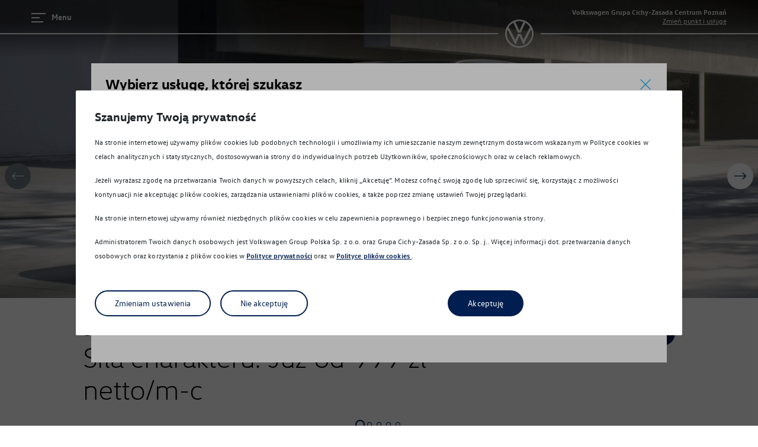

--- FILE ---
content_type: text/html; charset=utf-8
request_url: https://cichy-zasada-centrumpoznan.dealer.volkswagen.pl/osobowe
body_size: 84230
content:

    <!doctype html>
    <html lang="pl-PL">
      <head>
        <title>Samochody osobowe VW Centrum Poznań</title>
        <meta charset="UTF-8">
        <meta name="description" content="Samochody osobowe VW Centrum Poznań">
        <meta name="referrer" content="origin">
        <meta name="viewport" content="width=device-width, initial-scale=1.0">
        
        <link href="/assets/stylesheets/front.css?1765889529298" rel="stylesheet">
        <link rel="icon" type="image/png" href="/assets/img/VW_favicon.png" sizes="32x32" />
        
        
    <script>
      window.YETT_WHITELIST = [/localhost/,/front\.js/,/browser-update/,/vwloader/,/maps\.googleapis\.com/,/youtube/,/vimeo/,/GTM-5C9KNTGW/,/banner-web-component/]
    </script>
  
        
    <script>
      (function (global, factory) {
        typeof exports === 'object' && typeof module !== 'undefined' ? factory(exports) :
        typeof define === 'function' && define.amd ? define(['exports'], factory) :
        (global = global || self, factory(global.yett = {}));
      }(this, (function (exports) { 'use strict';

        var TYPE_ATTRIBUTE = 'javascript/blocked';
        var patterns = {
          blacklist: window.YETT_BLACKLIST,
          whitelist: window.YETT_WHITELIST
        }; // Backup list containing the original blacklisted script elements

        var backupScripts = {
          blacklisted: []
        };

        var isOnBlacklist = function isOnBlacklist(src, type) {
          return src && (!type || type !== TYPE_ATTRIBUTE) && (!patterns.blacklist || patterns.blacklist.some(function (pattern) {
            return pattern.test(src);
          })) && (!patterns.whitelist || patterns.whitelist.every(function (pattern) {
            return !pattern.test(src);
          }));
        };
        var willBeUnblocked = function willBeUnblocked(script) {
          var src = script.getAttribute('src');
          return patterns.blacklist && patterns.blacklist.every(function (entry) {
            return !entry.test(src);
          }) || patterns.whitelist && patterns.whitelist.some(function (entry) {
            return entry.test(src);
          });
        };

        var observer = new MutationObserver(function (mutations) {
          for (var i = 0; i < mutations.length; i++) {
            var addedNodes = mutations[i].addedNodes;

            var _loop = function _loop(_i) {
              var node = addedNodes[_i]; // For each added script tag

              if (node.nodeType === 1 && node.tagName === 'SCRIPT') {
                var src = node.src;
                var type = node.type; // If the src is inside the blacklist and is not inside the whitelist

                if (isOnBlacklist(src, type)) {
                  // We backup the node
                  backupScripts.blacklisted.push([node, node.type]); // Blocks inline script execution in Safari & Chrome

                  node.type = TYPE_ATTRIBUTE; // Firefox has this additional event which prevents scripts from beeing executed

                  var beforeScriptExecuteListener = function beforeScriptExecuteListener(event) {
                    // Prevent only marked scripts from executing
                    if (node.getAttribute('type') === TYPE_ATTRIBUTE) event.preventDefault();
                    node.removeEventListener('beforescriptexecute', beforeScriptExecuteListener);
                  };

                  node.addEventListener('beforescriptexecute', beforeScriptExecuteListener); // Remove the node from the DOM

                  node.parentElement && node.parentElement.removeChild(node);
                }
              }
            };

            for (var _i = 0; _i < addedNodes.length; _i++) {
              _loop(_i);
            }
          }
        }); // Starts the monitoring

        observer.observe(document.documentElement, {
          childList: true,
          subtree: true
        });

        var createElementBackup = document.createElement;
        var originalDescriptors = {
          src: Object.getOwnPropertyDescriptor(HTMLScriptElement.prototype, 'src'),
          type: Object.getOwnPropertyDescriptor(HTMLScriptElement.prototype, 'type')
        }; // Monkey patch the createElement method to prevent dynamic scripts from executing

        document.createElement = function () {
          for (var _len = arguments.length, args = new Array(_len), _key = 0; _key < _len; _key++) {
            args[_key] = arguments[_key];
          }

          // If this is not a script tag, bypass
          if (args[0].toLowerCase() !== 'script') return createElementBackup.bind(document).apply(void 0, args);
          var scriptElt = createElementBackup.bind(document).apply(void 0, args); // Define getters / setters to ensure that the script type is properly set

          try {
            Object.defineProperties(scriptElt, {
              'src': {
                get: function get() {
                  return originalDescriptors.src.get.call(this);
                },
                set: function set(value) {
                  if (isOnBlacklist(value, scriptElt.type)) {
                    originalDescriptors.type.set.call(this, TYPE_ATTRIBUTE);
                  }

                  originalDescriptors.src.set.call(this, value);
                }
              },
              'type': {
                set: function set(value) {
                  var typeValue = isOnBlacklist(scriptElt.src, scriptElt.type) ? TYPE_ATTRIBUTE : value;
                  originalDescriptors.type.set.call(this, typeValue);
                }
              }
            }); // Monkey patch the setAttribute function so that the setter is called instead

            scriptElt.setAttribute = function (name, value) {
              if (name === 'type' || name === 'src') scriptElt[name] = value;else HTMLScriptElement.prototype.setAttribute.call(scriptElt, name, value);
            };
          } catch (error) {
            // eslint-disable-next-line
            console.warn('Yett: unable to prevent script execution for script src ', scriptElt.src, 'A likely cause would be because you are using a third-party browser extension that monkey patches the "document.createElement" function.');
          }

          return scriptElt;
        };

        function _slicedToArray(arr, i) {
          return _arrayWithHoles(arr) || _iterableToArrayLimit(arr, i) || _unsupportedIterableToArray(arr, i) || _nonIterableRest();
        }

        function _toConsumableArray(arr) {
          return _arrayWithoutHoles(arr) || _iterableToArray(arr) || _unsupportedIterableToArray(arr) || _nonIterableSpread();
        }

        function _arrayWithoutHoles(arr) {
          if (Array.isArray(arr)) return _arrayLikeToArray(arr);
        }

        function _arrayWithHoles(arr) {
          if (Array.isArray(arr)) return arr;
        }

        function _iterableToArray(iter) {
          if (typeof Symbol !== "undefined" && Symbol.iterator in Object(iter)) return Array.from(iter);
        }

        function _iterableToArrayLimit(arr, i) {
          if (typeof Symbol === "undefined" || !(Symbol.iterator in Object(arr))) return;
          var _arr = [];
          var _n = true;
          var _d = false;
          var _e = undefined;

          try {
            for (var _i = arr[Symbol.iterator](), _s; !(_n = (_s = _i.next()).done); _n = true) {
              _arr.push(_s.value);

              if (i && _arr.length === i) break;
            }
          } catch (err) {
            _d = true;
            _e = err;
          } finally {
            try {
              if (!_n && _i["return"] != null) _i["return"]();
            } finally {
              if (_d) throw _e;
            }
          }

          return _arr;
        }

        function _unsupportedIterableToArray(o, minLen) {
          if (!o) return;
          if (typeof o === "string") return _arrayLikeToArray(o, minLen);
          var n = Object.prototype.toString.call(o).slice(8, -1);
          if (n === "Object" && o.constructor) n = o.constructor.name;
          if (n === "Map" || n === "Set") return Array.from(o);
          if (n === "Arguments" || /^(?:Ui|I)nt(?:8|16|32)(?:Clamped)?Array$/.test(n)) return _arrayLikeToArray(o, minLen);
        }

        function _arrayLikeToArray(arr, len) {
          if (len == null || len > arr.length) len = arr.length;

          for (var i = 0, arr2 = new Array(len); i < len; i++) arr2[i] = arr[i];

          return arr2;
        }

        function _nonIterableSpread() {
          throw new TypeError("Invalid attempt to spread non-iterable instance. In order to be iterable, non-array objects must have a [Symbol.iterator]() method.");
        }

        function _nonIterableRest() {
          throw new TypeError("Invalid attempt to destructure non-iterable instance. In order to be iterable, non-array objects must have a [Symbol.iterator]() method.");
        }

        var URL_REPLACER_REGEXP = new RegExp(/[|\{}()[\]^$+*?.]/, 'g'); // Unblocks all (or a selection of) blacklisted scripts.

        var unblock = function unblock() {
          for (var _len = arguments.length, scriptUrlsOrRegexes = new Array(_len), _key = 0; _key < _len; _key++) {
            scriptUrlsOrRegexes[_key] = arguments[_key];
          }

          if (scriptUrlsOrRegexes.length < 1) {
            patterns.blacklist = [];
            patterns.whitelist = [];
          } else {
            if (patterns.blacklist) {
              patterns.blacklist = patterns.blacklist.filter(function (pattern) {
                return scriptUrlsOrRegexes.every(function (urlOrRegexp) {
                  if (typeof urlOrRegexp === 'string') return !pattern.test(urlOrRegexp);else if (urlOrRegexp instanceof RegExp) return pattern.toString() !== urlOrRegexp.toString();
                });
              });
            }

            if (patterns.whitelist) {
              patterns.whitelist = [].concat(_toConsumableArray(patterns.whitelist), _toConsumableArray(scriptUrlsOrRegexes.map(function (urlOrRegexp) {
                if (typeof urlOrRegexp === 'string') {
                  var escapedUrl = urlOrRegexp.replace(URL_REPLACER_REGEXP, '\$&');
                  var permissiveRegexp = '.*' + escapedUrl + '.*';

                  if (patterns.whitelist.every(function (p) {
                    return p.toString() !== permissiveRegexp.toString();
                  })) {
                    return new RegExp(permissiveRegexp);
                  }
                } else if (urlOrRegexp instanceof RegExp) {
                  if (patterns.whitelist.every(function (p) {
                    return p.toString() !== urlOrRegexp.toString();
                  })) {
                    return urlOrRegexp;
                  }
                }

                return null;
              }).filter(Boolean)));
            }
          } // Parse existing script tags with a marked type


          var tags = document.querySelectorAll("script[type='javascript/blocked']");

          for (var i = 0; i < tags.length; i++) {
            var script = tags[i];

            if (willBeUnblocked(script)) {
              backupScripts.blacklisted.push([script, 'application/javascript']);
              script.parentElement.removeChild(script);
            }
          } // Exclude 'whitelisted' scripts from the blacklist and append them to <head>


          var indexOffset = 0;

          _toConsumableArray(backupScripts.blacklisted).forEach(function (_ref, index) {
            var _ref2 = _slicedToArray(_ref, 2),
                script = _ref2[0],
                type = _ref2[1];

            if (willBeUnblocked(script)) {
              var scriptNode = document.createElement('script');
              scriptNode.setAttribute('src', script.src);
              scriptNode.setAttribute('type', type || 'application/javascript');

              for (var key in script) {
                if (key.startsWith("on")) {
                  scriptNode[key] = script[key];
                }
              }

              document.head.appendChild(scriptNode);
              backupScripts.blacklisted.splice(index - indexOffset, 1);
              indexOffset++;
            }
          }); // Disconnect the observer if the blacklist is empty for performance reasons


          if (patterns.blacklist && patterns.blacklist.length < 1) {
            observer.disconnect();
          }
        };

        exports.unblock = unblock;

        Object.defineProperty(exports, '__esModule', { value: true });

      })));
    </script>
  
        
    <script>
      // Define dataLayer and the gtag function.
      window.dataLayer = window.dataLayer || [];
      function gtag(){dataLayer.push(arguments);}
    
      // Set default consent to 'denied' as a placeholder
      // Determine actual values based on your own requirements
      gtag('consent', 'default', {
        'ad_storage': 'denied',
        'ad_user_data': 'denied',
        'ad_personalization': 'denied',
        'analytics_storage': 'denied'
      });
    </script>
  
        
    <script>(function(w,d,s,l,i){w[l]=w[l]||[];w[l].push({'gtm.start':
    new Date().getTime(),event:'gtm.js'});var f=d.getElementsByTagName(s)[0],
    j=d.createElement(s),dl=l!='dataLayer'?'&l='+l:'';j.async=true;j.src=
    'https://www.googletagmanager.com/gtm.js?id='+i+dl;f.parentNode.insertBefore(j,f);
    })(window,document,'script','dataLayer','GTM-TLLK8KF');</script>
        
        
    <script>
    (function (h, o, t, j, a, r) {
      h.hj = h.hj || function () { (h.hj.q = h.hj.q || []).push(arguments) };
      h._hjSettings = { hjid: '1500729', hjsv: 6 };
      a = o.getElementsByTagName('head')[0];
      r = o.createElement('script'); r.async = 1;
      r.src = t + h._hjSettings.hjid + j + h._hjSettings.hjsv;
      a.appendChild(r);
    })(window, document, 'https://static.hotjar.com/c/hotjar-', '.js?sv=');
    </script>
        
    <script async src="https://www.googletagmanager.com/gtag/js?id=UA-45651434-37"></script>
    <script>
      window.dataLayer = window.dataLayer || [];
      function gtag(){dataLayer.push(arguments);}
      gtag('js', new Date());
      gtag('config', 'UA-45651434-37', {
    'send_page_view': false,
    'custom_map':{"dimension1":"CarlineName","dimension2":"TrimName","dimension3":"FuelType","dimension4":"Engine","dimension5":"ExteriorColour","dimension6":"CataloguePrice","dimension7":"TotalPrice","dimension8":"PartnerInformationName","dimension9":"RateType","dimension10":"RatePeriod","dimension11":"OwnPayment","dimension12":"MileageLimit","dimension13":"Installment","dimension14":"TotalPriceRange","dimension15":"Campaign","dimension16":"OfferType"},
  });gtag('config', 'G-T2RMXCNLT9', {
    'send_page_view': false,
    'custom_map':{"dimension1":"CarlineName","dimension2":"TrimName","dimension3":"FuelType","dimension4":"Engine","dimension5":"ExteriorColour","dimension6":"CataloguePrice","dimension7":"TotalPrice","dimension8":"PartnerInformationName","dimension9":"RateType","dimension10":"RatePeriod","dimension11":"OwnPayment","dimension12":"MileageLimit","dimension13":"Installment","dimension14":"TotalPriceRange","dimension15":"Campaign","dimension16":"OfferType"},
  });gtag('config', 'G-LZ6LDD07K6', {
    'send_page_view': false,
    'custom_map':{"dimension1":"CarlineName","dimension2":"TrimName","dimension3":"FuelType","dimension4":"Engine","dimension5":"ExteriorColour","dimension6":"CataloguePrice","dimension7":"TotalPrice","dimension8":"PartnerInformationName","dimension9":"RateType","dimension10":"RatePeriod","dimension11":"OwnPayment","dimension12":"MileageLimit","dimension13":"Installment","dimension14":"TotalPriceRange","dimension15":"Campaign","dimension16":"OfferType"},
  });
    </script>
        
        
    <script>
    !function(f,b,e,v,n,t,s)
    {if(f.fbq)return;n=f.fbq=function(){n.callMethod?
    n.callMethod.apply(n,arguments):n.queue.push(arguments)};
    if(!f._fbq)f._fbq=n;n.push=n;n.loaded=!0;n.version='2.0';
    n.queue=[];t=b.createElement(e);t.async=!0;
    t.src=v;s=b.getElementsByTagName(e)[0];
    s.parentNode.insertBefore(t,s)}(window, document,'script',
    'https://connect.facebook.net/en_US/fbevents.js');
    fbq('init', '2509031522511946');
    fbq('track', 'PageView');
    </script>
    <noscript>
    <img height="1" width="1" style="display:none"
      src="https://www.facebook.com/tr?id=2509031522511946&ev=PageView&noscript=1"/>
    </noscript>
        
        
        <script async src="https://www2.volkswagen.pl/eizeeHegeewe7koer8aeTh1iewohrue9/js/vwloader.min.js"></script>
        
        
        <script src="https://cem-bps2.ttr-group.de/files/banner/banner-web-component.min.js"></script>
        <!-- Google Tag Manager --> 
        <script>
            (function(w,d,s,l,i){w[l]=w[l]||[];w[l].push({'gtm.start': new Date().getTime(),event:'gtm.js'});var f=d.getElementsByTagName(s)[0], j=d.createElement(s),dl=l!='dataLayer'?'&l='+l:'';j.async=true;j.src= 'https://www.googletagmanager.com/gtm.js?id='+i+dl;f.parentNode.insertBefore(j,f); })(window,document,'script','dataLayer','GTM-5C9KNTGW');
        </script> 
        <!-- End Google Tag Manager --> 
      </head>
      <body>
        <!-- Google Tag Manager (noscript) --> 
        <noscript>
            <iframe src=https://www.googletagmanager.com/ns.html?id=GTM-5C9KNTGW height="0" width="0" style="display:none;visibility:hidden"></iframe>
        </noscript> 
        <!-- End Google Tag Manager (noscript) --> 
        
    <noscript><iframe src="https://www.googletagmanager.com/ns.html?id=GTM-TLLK8KF"
    height="0" width="0" style="display:none;visibility:hidden"></iframe></noscript>
        
        
  <div id="fb-root"></div>
  <script>
    (function(d, s, id) {var js, fjs = d.getElementsByTagName(s)[0];if (d.getElementById(id)) return;js = d.createElement(s); js.id = id;js.src = "https://connect.facebook.net/pl_PL/sdk/xfbml.customerchat.js#xfbml=1&version=v2.12&autoLogAppEvents=1";fjs.parentNode.insertBefore(js, fjs);}(document, "script", "facebook-jssdk"));
  </script>
  <div class="fb-customerchat" attribution=setup_tool page_id="105039868124018" greeting_dialog_display="hide"></div>
        
  <script>
        var $buoop = {
          required:{
            e:-3,
            f:61,
            o:55,
            o_a:45,
            s:11,
            c:68,
            i: 100,
            samsung:7.0
          },
          insecure:false,
          text: "<a{ignore_but}>X</a><h6>UPS !!</h6><p>Twoja przeglądarka jest nieaktualna, przez co nasza strona nie będzie wyświetlać się dobrze.</p><ul className='browsers'>Zalecane przeglądarki:<li>Chrome od wersji 68</li><li>Safari od wersji 11</li><li>Firefox od wersji 61</li><li>Edge od wersji 42</li><li>Opera od wersji 55</li></ul><p>Zalecamy aktualizację przeglądarki internetowej!</p><p>Dziękujemy za wizytę,<br/>Zespół Volkswagen.</p>",
          api:2019.12
        };
        function $buo_f(){
        var e = document.createElement("script");
        e.src = "//browser-update.org/update.min.js";
        document.body.appendChild(e);
        };
        try {document.addEventListener("DOMContentLoaded", $buo_f,false)}
        catch(e){window.attachEvent("onload", $buo_f)}
        </script>
  
        
        <div id="root" class="vwd-root"><div class="StyledIntegratorRoot-sc-j2bnr2 cQqrCg"><div class="vwd-navbar-sticky-wrapper"><nav class="vwd-navbar transparent" style="height:96px"><div class="sc-hKwDye faRxye"><div class="StyledOverflowWrapper-sc-1x4xnz2 AYlKo"><div class="StyledContainer-sc-1kkoqwp ljftyj"><div class="StyledChildWrapper-sc-1f39d4b ifyWIW"><button type="button" aria-label="Menu" aria-controls="navigation" aria-expanded="false" class="vwd-button menu-button"><span class="menu-button-icon"><svg class="vwd-icon up" xmlns="http://www.w3.org/2000/svg" viewBox="0 0 24 24"><path fill="currentColor" fill-rule="nonzero" d="M0 20v-2h20v2zm0-7v-2h14v2zm0-7V4h24v2z"></path></svg></span><span class="StyledTextComponent-sc-1upkowz djyndI menu-button-text">Menu</span></button></div><div class="StyledChildWrapper-sc-1f39d4b ifyWIW"><div class="vwd-site-select"><button type="button" class="vwd-button current-site"><span class="site"><h3 class="site-title">Volkswagen Grupa Cichy-Zasada Centrum Poznań</h3><h3 class="type-name">Zmień punkt i usługę</h3></span></button></div></div></div></div><div class="sc-eCImPb cvknml"><span class="sc-gsDKAQ ijtsEv"><a class="sc-dkPtRN fnmcFr" href="/"><svg role="img" width="24" height="24" viewBox="0 0 24 24" xmlns="http://www.w3.org/2000/svg" fill="currentColor"><path d="M12 22.586c-5.786 0-10.543-4.8-10.543-10.586 0-1.2.214-2.357.6-3.471l6.172 12c.085.171.171.3.385.3.215 0 .3-.129.386-.3l2.871-6.386c.043-.086.086-.129.129-.129.086 0 .086.086.129.129l2.914 6.386c.086.171.171.3.386.3.214 0 .3-.129.385-.3l6.172-12c.385 1.071.6 2.228.6 3.471-.043 5.786-4.8 10.586-10.586 10.586Zm0-13.329c-.086 0-.086-.086-.129-.128l-3.3-7.115a10.117 10.117 0 0 1 6.858 0l-3.3 7.115c-.043.042-.043.128-.129.128Zm-3.471 7.714c-.086 0-.086-.085-.129-.128L3 6.47c.943-1.542 2.314-2.828 3.9-3.728l3.814 8.228c.086.172.172.215.3.215h1.972c.128 0 .214-.043.3-.215l3.771-8.228c1.586.9 2.957 2.186 3.9 3.728L15.6 16.843c-.043.086-.086.128-.129.128-.085 0-.085-.085-.128-.128L13.286 12.3c-.086-.171-.172-.214-.3-.214h-1.972c-.128 0-.214.043-.3.214l-2.057 4.543c-.043.043-.043.128-.128.128ZM12 24c6.643 0 12-5.357 12-12S18.643 0 12 0 0 5.357 0 12s5.357 12 12 12Z"></path></svg></a></span></div></div><div class="children-outlet"></div><div id="navigation" class="nav-panel"><div class="nav-panel-content"><div class="vwd-navigation"><div class="header"><div class="primary-header"><button type="button" aria-label="Menu" aria-controls="navigation" aria-expanded="true" class="vwd-button close"><span class="close-icon"><span class="icon"><svg class="vwd-icon up" xmlns="http://www.w3.org/2000/svg" viewBox="0 0 24 24"><path fill="currentColor" fill-rule="nonzero" d="M20.956 3.985l-.942-.941L12 11.059 3.985 3.044l-.941.941L11.059 12l-8.015 8.015.941.941L12 12.941l8.014 8.015.942-.941L12.941 12z"></path></svg></span><span class="text">Zamknij menu</span></span></button></div><div class="secondary-header"><button type="button" class="vwd-button vwd-button-icon back"><svg class="vwd-icon left" xmlns="http://www.w3.org/2000/svg" viewBox="0 0 24 24"><path fill="currentColor" fill-rule="nonzero" transform="rotate(90, 12, 12)" d="M5.207 11H22v2H5.207c.99.99 2.482 2.414 4.474 4.268L8.32 18.732C3.305 14.065 2 12.76 2 12c0-.76 1.305-2.065 6.319-6.732L9.68 6.732C7.69 8.586 6.197 10.01 5.207 11z"></path></svg></button></div></div><div class="body"><div class="nav-columns"><div class="menu primary-menu"><div class="vwd-navigation-menu"><div class="item-list"><span class="link-wrapper"><a class="vwd-link-every vwd-link vwd-link-minimal link" href="/osobowe"><span class="StyledTextComponent-sc-1upkowz eOdFFF">Strona główna</span></a></span><span class="link-wrapper"><button type="button" class="vwd-button vwd-button-link link"><span class="StyledTextComponent-sc-1upkowz eOdFFF">Promocje i aktualności</span><svg class="vwd-icon right" xmlns="http://www.w3.org/2000/svg" viewBox="0 0 24 24"><path fill="currentColor" fill-rule="nonzero" d="M12 6.19c-.45 0-.873.178-1.189.5l-9.786 9.997.95.93 9.785-9.996a.34.34 0 0 1 .48.001l9.784 9.995.951-.93-9.785-9.996A1.652 1.652 0 0 0 12 6.19z"></path></svg></button></span><span class="link-wrapper"><button type="button" class="vwd-button vwd-button-link link"><span class="StyledTextComponent-sc-1upkowz eOdFFF">Modele osobowe</span><svg class="vwd-icon right" xmlns="http://www.w3.org/2000/svg" viewBox="0 0 24 24"><path fill="currentColor" fill-rule="nonzero" d="M12 6.19c-.45 0-.873.178-1.189.5l-9.786 9.997.95.93 9.785-9.996a.34.34 0 0 1 .48.001l9.784 9.995.951-.93-9.785-9.996A1.652 1.652 0 0 0 12 6.19z"></path></svg></button></span><span class="link-wrapper"><button type="button" class="vwd-button vwd-button-link link"><span class="StyledTextComponent-sc-1upkowz eOdFFF">Dostępne od ręki</span><svg class="vwd-icon right" xmlns="http://www.w3.org/2000/svg" viewBox="0 0 24 24"><path fill="currentColor" fill-rule="nonzero" d="M12 6.19c-.45 0-.873.178-1.189.5l-9.786 9.997.95.93 9.785-9.996a.34.34 0 0 1 .48.001l9.784 9.995.951-.93-9.785-9.996A1.652 1.652 0 0 0 12 6.19z"></path></svg></button></span><span class="link-wrapper"><button type="button" class="vwd-button vwd-button-link link"><span class="StyledTextComponent-sc-1upkowz eOdFFF">Finansowanie</span><svg class="vwd-icon right" xmlns="http://www.w3.org/2000/svg" viewBox="0 0 24 24"><path fill="currentColor" fill-rule="nonzero" d="M12 6.19c-.45 0-.873.178-1.189.5l-9.786 9.997.95.93 9.785-9.996a.34.34 0 0 1 .48.001l9.784 9.995.951-.93-9.785-9.996A1.652 1.652 0 0 0 12 6.19z"></path></svg></button></span><span class="link-wrapper"><button type="button" class="vwd-button vwd-button-link link"><span class="StyledTextComponent-sc-1upkowz eOdFFF">Ubezpieczenia</span><svg class="vwd-icon right" xmlns="http://www.w3.org/2000/svg" viewBox="0 0 24 24"><path fill="currentColor" fill-rule="nonzero" d="M12 6.19c-.45 0-.873.178-1.189.5l-9.786 9.997.95.93 9.785-9.996a.34.34 0 0 1 .48.001l9.784 9.995.951-.93-9.785-9.996A1.652 1.652 0 0 0 12 6.19z"></path></svg></button></span><span class="link-wrapper"><button type="button" class="vwd-button vwd-button-link link"><span class="StyledTextComponent-sc-1upkowz eOdFFF">Akcesoria</span><svg class="vwd-icon right" xmlns="http://www.w3.org/2000/svg" viewBox="0 0 24 24"><path fill="currentColor" fill-rule="nonzero" d="M12 6.19c-.45 0-.873.178-1.189.5l-9.786 9.997.95.93 9.785-9.996a.34.34 0 0 1 .48.001l9.784 9.995.951-.93-9.785-9.996A1.652 1.652 0 0 0 12 6.19z"></path></svg></button></span><span class="link-wrapper"><button type="button" class="vwd-button vwd-button-link link"><span class="StyledTextComponent-sc-1upkowz eOdFFF">Gwarancja i ochrona</span><svg class="vwd-icon right" xmlns="http://www.w3.org/2000/svg" viewBox="0 0 24 24"><path fill="currentColor" fill-rule="nonzero" d="M12 6.19c-.45 0-.873.178-1.189.5l-9.786 9.997.95.93 9.785-9.996a.34.34 0 0 1 .48.001l9.784 9.995.951-.93-9.785-9.996A1.652 1.652 0 0 0 12 6.19z"></path></svg></button></span><span class="link-wrapper"><button type="button" class="vwd-button vwd-button-link link"><span class="StyledTextComponent-sc-1upkowz eOdFFF">Serwis</span><svg class="vwd-icon right" xmlns="http://www.w3.org/2000/svg" viewBox="0 0 24 24"><path fill="currentColor" fill-rule="nonzero" d="M12 6.19c-.45 0-.873.178-1.189.5l-9.786 9.997.95.93 9.785-9.996a.34.34 0 0 1 .48.001l9.784 9.995.951-.93-9.785-9.996A1.652 1.652 0 0 0 12 6.19z"></path></svg></button></span><span class="link-wrapper"><a class="vwd-link-every vwd-link vwd-link-minimal link" href="/osobowe/flota"><span class="StyledTextComponent-sc-1upkowz eOdFFF">Flota</span></a></span><span class="link-wrapper"><a class="vwd-link-every vwd-link vwd-link-minimal link" href="/osobowe/program-nora"><span class="StyledTextComponent-sc-1upkowz eOdFFF">Program Nora</span></a></span><span class="link-wrapper"><a class="vwd-link-every vwd-link vwd-link-minimal link" href="/osobowe#Mapa"><span class="StyledTextComponent-sc-1upkowz eOdFFF">Mapa i kontakt</span></a></span><span class="link-wrapper"><a class="vwd-link-every vwd-link vwd-link-minimal link" href="/osobowe/jazda-probna"><span class="StyledTextComponent-sc-1upkowz eOdFFF">Konfigurator jazdy próbnej</span></a></span></div></div></div><div class="menu secondary-menu"><div class="vwd-navigation-menu"><div class="item-list"><span class="link-wrapper"><a class="vwd-link-every vwd-link vwd-link-minimal link" href="/osobowe/vw-wersje-plus"><span class="StyledTextComponent-sc-1upkowz kbrtDR">Volkswageny w wersji Plus</span></a></span><span class="link-wrapper"><a class="vwd-link-every vwd-link vwd-link-minimal link" href="/osobowe/vw-supermocne-okazje"><span class="StyledTextComponent-sc-1upkowz kbrtDR">Supermocne okazje na SUVy</span></a></span><span class="link-wrapper"><a class="vwd-link-every vwd-link vwd-link-minimal link" href="/osobowe/vw-golf"><span class="StyledTextComponent-sc-1upkowz kbrtDR">Poznaj Golfy</span></a></span><span class="link-wrapper"><a class="vwd-link-every vwd-link vwd-link-minimal link" href="/osobowe/vw-pojazdy-hybrydowe"><span class="StyledTextComponent-sc-1upkowz kbrtDR">Pojazdy hybrydowe</span></a></span><span class="link-wrapper"><a class="vwd-link-every vwd-link vwd-link-minimal link" href="/osobowe/vw-naszeauto"><span class="StyledTextComponent-sc-1upkowz kbrtDR">Dofinansowanie NaszEauto</span></a></span><span class="link-wrapper"><a class="vwd-link-every vwd-link vwd-link-minimal link" href="/osobowe/vw-samochody-elektryczne"><span class="StyledTextComponent-sc-1upkowz kbrtDR">Samochody Elektryczne</span></a></span></div></div><div class="vwd-navigation-menu"><div class="item-list"><span class="link-wrapper"><button type="button" class="vwd-button vwd-button-link link"><span class="StyledTextComponent-sc-1upkowz kbrtDR">Poznaj modele</span><svg class="vwd-icon right" xmlns="http://www.w3.org/2000/svg" viewBox="0 0 24 24"><path fill="currentColor" fill-rule="nonzero" d="M12 6.19c-.45 0-.873.178-1.189.5l-9.786 9.997.95.93 9.785-9.996a.34.34 0 0 1 .48.001l9.784 9.995.951-.93-9.785-9.996A1.652 1.652 0 0 0 12 6.19z"></path></svg></button></span><span class="link-wrapper"><button type="button" class="vwd-button vwd-button-link link"><span class="StyledTextComponent-sc-1upkowz kbrtDR">Modele elektryczne</span><svg class="vwd-icon right" xmlns="http://www.w3.org/2000/svg" viewBox="0 0 24 24"><path fill="currentColor" fill-rule="nonzero" d="M12 6.19c-.45 0-.873.178-1.189.5l-9.786 9.997.95.93 9.785-9.996a.34.34 0 0 1 .48.001l9.784 9.995.951-.93-9.785-9.996A1.652 1.652 0 0 0 12 6.19z"></path></svg></button></span><span class="link-wrapper"><a class="vwd-link-every vwd-link vwd-link-minimal link" href="/osobowe/od-reki/wszystkie"><span class="StyledTextComponent-sc-1upkowz kbrtDR">Nowe dostępne od ręki</span></a></span><span class="link-wrapper"><button type="button" class="vwd-button vwd-button-link link"><span class="StyledTextComponent-sc-1upkowz kbrtDR">Poznaj wszystkie na volkswagen.pl</span><svg class="vwd-icon right" xmlns="http://www.w3.org/2000/svg" viewBox="0 0 24 24"><path fill="currentColor" fill-rule="nonzero" d="M12 6.19c-.45 0-.873.178-1.189.5l-9.786 9.997.95.93 9.785-9.996a.34.34 0 0 1 .48.001l9.784 9.995.951-.93-9.785-9.996A1.652 1.652 0 0 0 12 6.19z"></path></svg></button></span></div></div><div class="vwd-navigation-menu"><div class="item-list"><span class="link-wrapper"><button type="button" class="vwd-button vwd-button-link link"><span class="StyledTextComponent-sc-1upkowz kbrtDR">Produkty finansowe</span><svg class="vwd-icon right" xmlns="http://www.w3.org/2000/svg" viewBox="0 0 24 24"><path fill="currentColor" fill-rule="nonzero" d="M12 6.19c-.45 0-.873.178-1.189.5l-9.786 9.997.95.93 9.785-9.996a.34.34 0 0 1 .48.001l9.784 9.995.951-.93-9.785-9.996A1.652 1.652 0 0 0 12 6.19z"></path></svg></button></span></div></div><div class="vwd-navigation-menu"><div class="item-list"><span class="link-wrapper"><a class="vwd-link-every vwd-link vwd-link-minimal link" href="/osobowe/vw-kredyt-easydrive"><span class="StyledTextComponent-sc-1upkowz kbrtDR">Kredyt Jak Abonament</span></a></span><span class="link-wrapper"><a class="vwd-link-every vwd-link vwd-link-minimal link" href="/osobowe/vw-kredyt-easybuy"><span class="StyledTextComponent-sc-1upkowz kbrtDR">Kredyt Klasyczny</span></a></span><span class="link-wrapper"><a class="vwd-link-every vwd-link vwd-link-minimal link" href="/osobowe/vw-leasing-easydrive"><span class="StyledTextComponent-sc-1upkowz kbrtDR">Leasing Jak Abonament</span></a></span><span class="link-wrapper"><a class="vwd-link-every vwd-link vwd-link-minimal link" href="/osobowe/vw-leasing-easybuy"><span class="StyledTextComponent-sc-1upkowz kbrtDR">Leasing Klasyczny</span></a></span></div></div><div class="vwd-navigation-menu"><div class="item-list"><span class="link-wrapper"><a class="vwd-link-every vwd-link vwd-link-minimal link" href="/osobowe/vw-ubezpieczenie-opon"><span class="StyledTextComponent-sc-1upkowz kbrtDR">Ubezpieczenie opon</span></a></span><span class="link-wrapper"><a class="vwd-link-every vwd-link vwd-link-minimal link" href="/osobowe/vw-ubezpieczenie-nowego-samochodu"><span class="StyledTextComponent-sc-1upkowz kbrtDR">Ubezpieczenie nowego samochodu</span></a></span><span class="link-wrapper"><a class="vwd-link-every vwd-link vwd-link-minimal link" href="/osobowe/vw-wznowienie-ubezpieczenia"><span class="StyledTextComponent-sc-1upkowz kbrtDR">Wznowienie ubezpieczenia</span></a></span></div></div><div class="vwd-navigation-menu"><div class="item-list"><span class="link-wrapper"><a class="vwd-link-every vwd-link vwd-link-minimal link" href="/osobowe/vw-przedluzenie-gwarancji"><span class="StyledTextComponent-sc-1upkowz kbrtDR">Przedłużona ochrona pogwarancyjna</span></a></span><span class="link-wrapper"><a class="vwd-link-every vwd-link vwd-link-minimal link" href="/osobowe/vw-gwarancja-mobilnosci"><span class="StyledTextComponent-sc-1upkowz kbrtDR">Gwarancja mobilności</span></a></span></div></div><div class="vwd-navigation-menu"><div class="item-list"><span class="link-wrapper"><a class="vwd-link-every vwd-link vwd-link-minimal link" href="https://cichy-zasada.pl/kampania/volkswagen-oferty-serwisowe/" target="_blank" rel="noreferrer"><span class="StyledTextComponent-sc-1upkowz kbrtDR">Sprawdź aktualną ofertę serwisową</span></a></span><span class="link-wrapper"><a class="vwd-link-every vwd-link vwd-link-minimal link" href="https://cichy-zasada.pl/serwis/pakiety-serwisowe/" target="_blank" rel="noreferrer"><span class="StyledTextComponent-sc-1upkowz kbrtDR">Pakiety olejowe i przeglądów serwisowych</span></a></span><span class="link-wrapper"><a class="vwd-link-every vwd-link vwd-link-minimal link" href="/osobowe/vw-serwis-blacharsko-lakierniczy"><span class="StyledTextComponent-sc-1upkowz kbrtDR">Serwis blacharsko-lakierniczy</span></a></span><span class="link-wrapper"><a class="vwd-link-every vwd-link vwd-link-minimal link" href="/osobowe/vw-volkswagen-4service"><span class="StyledTextComponent-sc-1upkowz kbrtDR">Program 4Service</span></a></span><span class="link-wrapper"><a class="vwd-link-every vwd-link vwd-link-minimal link" href="/osobowe/vw-korzysci-autoryzowanego-serwisowania"><span class="StyledTextComponent-sc-1upkowz kbrtDR">Korzyści autoryzowanego serwisowania</span></a></span><span class="link-wrapper"><a class="vwd-link-every vwd-link vwd-link-minimal link" href="/osobowe/vw-oferty-sezonowe"><span class="StyledTextComponent-sc-1upkowz kbrtDR">Oferty sezonowe</span></a></span></div></div><div class="vwd-navigation-menu"><div class="item-list"><span class="link-wrapper"><a class="vwd-link-every vwd-link vwd-link-minimal link" href="/osobowe/vw-oryginalne-akcesoria-volkswagen"><span class="StyledTextComponent-sc-1upkowz kbrtDR">Oryginalne akcesoria Volkswagen</span></a></span></div></div><div class="vwd-navigation-menu"><div class="item-list"><span class="link-wrapper"><a class="vwd-link-every vwd-link vwd-link-minimal link" href="https://www.volkswagen.pl/pl/modele/arteon.html" target="_blank" rel="noreferrer"><span class="StyledTextComponent-sc-1upkowz kbrtDR">Arteon</span></a></span><span class="link-wrapper"><a class="vwd-link-every vwd-link vwd-link-minimal link" href="https://www.volkswagen.pl/pl/modele/passat-variant.html" target="_blank" rel="noreferrer"><span class="StyledTextComponent-sc-1upkowz kbrtDR">Passat Variant</span></a></span><span class="link-wrapper"><a class="vwd-link-every vwd-link vwd-link-minimal link" href="https://www.volkswagen.pl/pl/modele/nowy-t-roc-r.html" target="_blank" rel="noreferrer"><span class="StyledTextComponent-sc-1upkowz kbrtDR">Nowy T-Roc R</span></a></span><span class="link-wrapper"><a class="vwd-link-every vwd-link vwd-link-minimal link" href="https://www.volkswagen.pl/pl/modele/nowy-t-roc.html" target="_blank" rel="noreferrer"><span class="StyledTextComponent-sc-1upkowz kbrtDR">Nowy T-Roc</span></a></span><span class="link-wrapper"><a class="vwd-link-every vwd-link vwd-link-minimal link" href="https://www.volkswagen.pl/pl/modele/polo.html" target="_blank" rel="noreferrer"><span class="StyledTextComponent-sc-1upkowz kbrtDR">Polo</span></a></span><span class="link-wrapper"><a class="vwd-link-every vwd-link vwd-link-minimal link" href="https://www.volkswagen.pl/pl/modele/polo-gti.html" target="_blank" rel="noreferrer"><span class="StyledTextComponent-sc-1upkowz kbrtDR">Polo GTI</span></a></span><span class="link-wrapper"><a class="vwd-link-every vwd-link vwd-link-minimal link" href="https://www.volkswagen.pl/pl/modele/t-cross.html" target="_blank" rel="noreferrer"><span class="StyledTextComponent-sc-1upkowz kbrtDR">T-Cross</span></a></span><span class="link-wrapper"><a class="vwd-link-every vwd-link vwd-link-minimal link" href="https://www.volkswagen.pl/pl/modele/golf.html" target="_blank" rel="noreferrer"><span class="StyledTextComponent-sc-1upkowz kbrtDR">Golf</span></a></span><span class="link-wrapper"><a class="vwd-link-every vwd-link vwd-link-minimal link" href="https://www.volkswagen.pl/pl/modele/golf-gti.html" target="_blank" rel="noreferrer"><span class="StyledTextComponent-sc-1upkowz kbrtDR">Golf GTI</span></a></span><span class="link-wrapper"><a class="vwd-link-every vwd-link vwd-link-minimal link" href="https://www.volkswagen.pl/pl/modele/golf-r.html" target="_blank" rel="noreferrer"><span class="StyledTextComponent-sc-1upkowz kbrtDR">Golf R</span></a></span><span class="link-wrapper"><a class="vwd-link-every vwd-link vwd-link-minimal link" href="https://www.volkswagen.pl/pl/modele/golf-variant.html" target="_blank" rel="noreferrer"><span class="StyledTextComponent-sc-1upkowz kbrtDR">Golf Variant</span></a></span><span class="link-wrapper"><a class="vwd-link-every vwd-link vwd-link-minimal link" href="https://www.volkswagen.pl/pl/modele/touran.html" target="_blank" rel="noreferrer"><span class="StyledTextComponent-sc-1upkowz kbrtDR">Touran</span></a></span><span class="link-wrapper"><a class="vwd-link-every vwd-link vwd-link-minimal link" href="https://www.volkswagen.pl/pl/modele/tiguan.html" target="_blank" rel="noreferrer"><span class="StyledTextComponent-sc-1upkowz kbrtDR">Tiguan</span></a></span><span class="link-wrapper"><a class="vwd-link-every vwd-link vwd-link-minimal link" href="https://www.volkswagen.pl/pl/modele/tiguan-allspace.html" target="_blank" rel="noreferrer"><span class="StyledTextComponent-sc-1upkowz kbrtDR">Tiguan Allspace</span></a></span><span class="link-wrapper"><a class="vwd-link-every vwd-link vwd-link-minimal link" href="https://www.volkswagen.pl/pl/modele/passat-alltrack.html" target="_blank" rel="noreferrer"><span class="StyledTextComponent-sc-1upkowz kbrtDR">Passat Variant Alltrack</span></a></span><span class="link-wrapper"><a class="vwd-link-every vwd-link vwd-link-minimal link" href="https://www.volkswagen.pl/pl/modele/passat-variant-gte.html" target="_blank" rel="noreferrer"><span class="StyledTextComponent-sc-1upkowz kbrtDR">Passat Variant GTE</span></a></span></div></div><div class="vwd-navigation-menu"><div class="item-list"><span class="link-wrapper"><a class="vwd-link-every vwd-link vwd-link-minimal link" href="https://cichy-zasada-centrumpoznan.dealer.volkswagen.pl/osobowe/od-reki/wszystkie" target="_blank" rel="noreferrer"><span class="StyledTextComponent-sc-1upkowz kbrtDR">Dostępne od ręki</span></a></span><span class="link-wrapper"><a class="vwd-link-every vwd-link vwd-link-minimal link" href="https://gcz-vw-poznan.otomoto.pl/inventory" target="_blank" rel="noreferrer"><span class="StyledTextComponent-sc-1upkowz kbrtDR">OTOMOTO</span></a></span></div></div><div class="vwd-navigation-menu"><div class="item-list"><span class="link-wrapper"><a class="vwd-link-every vwd-link vwd-link-minimal link" href="/osobowe/vw-id5"><span class="StyledTextComponent-sc-1upkowz kbrtDR">ID.5</span></a></span><span class="link-wrapper"><a class="vwd-link-every vwd-link vwd-link-minimal link" href="/osobowe/vw-id7"><span class="StyledTextComponent-sc-1upkowz kbrtDR">ID.7</span></a></span><span class="link-wrapper"><a class="vwd-link-every vwd-link vwd-link-minimal link" href="/osobowe/vw-id-7-tourer"><span class="StyledTextComponent-sc-1upkowz kbrtDR">ID.7 Tourer</span></a></span><span class="link-wrapper"><a class="vwd-link-every vwd-link vwd-link-minimal link" href="/osobowe/vw-id4"><span class="StyledTextComponent-sc-1upkowz kbrtDR">ID.4</span></a></span><span class="link-wrapper"><a class="vwd-link-every vwd-link vwd-link-minimal link" href="/osobowe/vw-id3"><span class="StyledTextComponent-sc-1upkowz kbrtDR">ID.3</span></a></span></div></div><div class="vwd-navigation-menu"><div class="item-list"><span class="link-wrapper"><a class="vwd-link-every vwd-link vwd-link-minimal link" href="/osobowe/vw-tiguan"><span class="StyledTextComponent-sc-1upkowz kbrtDR">Tiguan</span></a></span><span class="link-wrapper"><a class="vwd-link-every vwd-link vwd-link-minimal link" href="/osobowe/vw-passat"><span class="StyledTextComponent-sc-1upkowz kbrtDR">Passat</span></a></span><span class="link-wrapper"><a class="vwd-link-every vwd-link vwd-link-minimal link" href="/osobowe/vw-t-cross"><span class="StyledTextComponent-sc-1upkowz kbrtDR">T-Cross</span></a></span><span class="link-wrapper"><button type="button" class="vwd-button vwd-button-link link"><span class="StyledTextComponent-sc-1upkowz kbrtDR">Golf</span><svg class="vwd-icon right" xmlns="http://www.w3.org/2000/svg" viewBox="0 0 24 24"><path fill="currentColor" fill-rule="nonzero" d="M12 6.19c-.45 0-.873.178-1.189.5l-9.786 9.997.95.93 9.785-9.996a.34.34 0 0 1 .48.001l9.784 9.995.951-.93-9.785-9.996A1.652 1.652 0 0 0 12 6.19z"></path></svg></button></span><span class="link-wrapper"><a class="vwd-link-every vwd-link vwd-link-minimal link" href="/osobowe/vw-taigo-nowy-suv-coupe"><span class="StyledTextComponent-sc-1upkowz kbrtDR">Taigo</span></a></span><span class="link-wrapper"><a class="vwd-link-every vwd-link vwd-link-minimal link" href="/osobowe/vw-volkswagen-t-roc"><span class="StyledTextComponent-sc-1upkowz kbrtDR">T-Roc</span></a></span><span class="link-wrapper"><a class="vwd-link-every vwd-link vwd-link-minimal link" href="/osobowe/vw-nowy-t-roc"><span class="StyledTextComponent-sc-1upkowz kbrtDR">Nowy T-Roc</span></a></span><span class="link-wrapper"><a class="vwd-link-every vwd-link vwd-link-minimal link" href="/osobowe/vw-tayron"><span class="StyledTextComponent-sc-1upkowz kbrtDR">Nowy Tayron</span></a></span><span class="link-wrapper"><a class="vwd-link-every vwd-link vwd-link-minimal link" href="/osobowe/vw-polo-edition-50"><span class="StyledTextComponent-sc-1upkowz kbrtDR">Polo Edition 50</span></a></span><span class="link-wrapper"><a class="vwd-link-every vwd-link vwd-link-minimal link" href="/osobowe/vw-touareg"><span class="StyledTextComponent-sc-1upkowz kbrtDR">Touareg</span></a></span><span class="link-wrapper"><a class="vwd-link-every vwd-link vwd-link-minimal link" href="/osobowe/vw-polo"><span class="StyledTextComponent-sc-1upkowz kbrtDR">Polo</span></a></span><span class="link-wrapper"><a class="vwd-link-every vwd-link vwd-link-minimal link" href="/osobowe/vw-modele-sportowe"><span class="StyledTextComponent-sc-1upkowz kbrtDR">Modele sportowe</span></a></span><span class="link-wrapper"><a class="vwd-link-every vwd-link vwd-link-minimal link" href="/osobowe/vw-id4"><span class="StyledTextComponent-sc-1upkowz kbrtDR">ID.4</span></a></span><span class="link-wrapper"><a class="vwd-link-every vwd-link vwd-link-minimal link" href="/osobowe/vw-id5"><span class="StyledTextComponent-sc-1upkowz kbrtDR">ID.5</span></a></span><span class="link-wrapper"><a class="vwd-link-every vwd-link vwd-link-minimal link" href="/osobowe/vw-id7"><span class="StyledTextComponent-sc-1upkowz kbrtDR">ID.7</span></a></span><span class="link-wrapper"><a class="vwd-link-every vwd-link vwd-link-minimal link" href="/osobowe/vw-id-7-tourer"><span class="StyledTextComponent-sc-1upkowz kbrtDR">ID.7 Tourer</span></a></span><span class="link-wrapper"><a class="vwd-link-every vwd-link vwd-link-minimal link" href="/osobowe/vw-id3"><span class="StyledTextComponent-sc-1upkowz kbrtDR">ID.3</span></a></span></div></div><div class="vwd-navigation-menu"><div class="item-list"><span class="link-wrapper"><a class="vwd-link-every vwd-link vwd-link-minimal link" href="/osobowe/vw-golf"><span class="StyledTextComponent-sc-1upkowz kbrtDR">Golf Hatchback</span></a></span><span class="link-wrapper"><a class="vwd-link-every vwd-link vwd-link-minimal link" href="/osobowe/vw-golf-variant"><span class="StyledTextComponent-sc-1upkowz kbrtDR">Golf Variant</span></a></span><span class="link-wrapper"><a class="vwd-link-every vwd-link vwd-link-minimal link" href="/osobowe/vw-golf-gti"><span class="StyledTextComponent-sc-1upkowz kbrtDR">Golf GTI</span></a></span><span class="link-wrapper"><a class="vwd-link-every vwd-link vwd-link-minimal link" href="/osobowe/vw-golf-gte"><span class="StyledTextComponent-sc-1upkowz kbrtDR">Golf GTE</span></a></span></div></div><div class="vwd-navigation-menu"><div class="item-list"><span class="link-wrapper"><a class="vwd-link-every vwd-link vwd-link-minimal link" href="/osobowe"><span class="StyledTextComponent-sc-1upkowz kbrtDR">Strona główna</span></a></span><span class="link-wrapper"><button type="button" class="vwd-button vwd-button-link link"><span class="StyledTextComponent-sc-1upkowz kbrtDR">Promocje i aktualności</span><svg class="vwd-icon right" xmlns="http://www.w3.org/2000/svg" viewBox="0 0 24 24"><path fill="currentColor" fill-rule="nonzero" d="M12 6.19c-.45 0-.873.178-1.189.5l-9.786 9.997.95.93 9.785-9.996a.34.34 0 0 1 .48.001l9.784 9.995.951-.93-9.785-9.996A1.652 1.652 0 0 0 12 6.19z"></path></svg></button></span><span class="link-wrapper"><button type="button" class="vwd-button vwd-button-link link"><span class="StyledTextComponent-sc-1upkowz kbrtDR">Modele osobowe</span><svg class="vwd-icon right" xmlns="http://www.w3.org/2000/svg" viewBox="0 0 24 24"><path fill="currentColor" fill-rule="nonzero" d="M12 6.19c-.45 0-.873.178-1.189.5l-9.786 9.997.95.93 9.785-9.996a.34.34 0 0 1 .48.001l9.784 9.995.951-.93-9.785-9.996A1.652 1.652 0 0 0 12 6.19z"></path></svg></button></span><span class="link-wrapper"><button type="button" class="vwd-button vwd-button-link link"><span class="StyledTextComponent-sc-1upkowz kbrtDR">Dostępne od ręki</span><svg class="vwd-icon right" xmlns="http://www.w3.org/2000/svg" viewBox="0 0 24 24"><path fill="currentColor" fill-rule="nonzero" d="M12 6.19c-.45 0-.873.178-1.189.5l-9.786 9.997.95.93 9.785-9.996a.34.34 0 0 1 .48.001l9.784 9.995.951-.93-9.785-9.996A1.652 1.652 0 0 0 12 6.19z"></path></svg></button></span><span class="link-wrapper"><button type="button" class="vwd-button vwd-button-link link"><span class="StyledTextComponent-sc-1upkowz kbrtDR">Finansowanie</span><svg class="vwd-icon right" xmlns="http://www.w3.org/2000/svg" viewBox="0 0 24 24"><path fill="currentColor" fill-rule="nonzero" d="M12 6.19c-.45 0-.873.178-1.189.5l-9.786 9.997.95.93 9.785-9.996a.34.34 0 0 1 .48.001l9.784 9.995.951-.93-9.785-9.996A1.652 1.652 0 0 0 12 6.19z"></path></svg></button></span><span class="link-wrapper"><button type="button" class="vwd-button vwd-button-link link"><span class="StyledTextComponent-sc-1upkowz kbrtDR">Ubezpieczenia</span><svg class="vwd-icon right" xmlns="http://www.w3.org/2000/svg" viewBox="0 0 24 24"><path fill="currentColor" fill-rule="nonzero" d="M12 6.19c-.45 0-.873.178-1.189.5l-9.786 9.997.95.93 9.785-9.996a.34.34 0 0 1 .48.001l9.784 9.995.951-.93-9.785-9.996A1.652 1.652 0 0 0 12 6.19z"></path></svg></button></span><span class="link-wrapper"><button type="button" class="vwd-button vwd-button-link link"><span class="StyledTextComponent-sc-1upkowz kbrtDR">Akcesoria</span><svg class="vwd-icon right" xmlns="http://www.w3.org/2000/svg" viewBox="0 0 24 24"><path fill="currentColor" fill-rule="nonzero" d="M12 6.19c-.45 0-.873.178-1.189.5l-9.786 9.997.95.93 9.785-9.996a.34.34 0 0 1 .48.001l9.784 9.995.951-.93-9.785-9.996A1.652 1.652 0 0 0 12 6.19z"></path></svg></button></span><span class="link-wrapper"><button type="button" class="vwd-button vwd-button-link link"><span class="StyledTextComponent-sc-1upkowz kbrtDR">Gwarancja i ochrona</span><svg class="vwd-icon right" xmlns="http://www.w3.org/2000/svg" viewBox="0 0 24 24"><path fill="currentColor" fill-rule="nonzero" d="M12 6.19c-.45 0-.873.178-1.189.5l-9.786 9.997.95.93 9.785-9.996a.34.34 0 0 1 .48.001l9.784 9.995.951-.93-9.785-9.996A1.652 1.652 0 0 0 12 6.19z"></path></svg></button></span><span class="link-wrapper"><button type="button" class="vwd-button vwd-button-link link"><span class="StyledTextComponent-sc-1upkowz kbrtDR">Serwis</span><svg class="vwd-icon right" xmlns="http://www.w3.org/2000/svg" viewBox="0 0 24 24"><path fill="currentColor" fill-rule="nonzero" d="M12 6.19c-.45 0-.873.178-1.189.5l-9.786 9.997.95.93 9.785-9.996a.34.34 0 0 1 .48.001l9.784 9.995.951-.93-9.785-9.996A1.652 1.652 0 0 0 12 6.19z"></path></svg></button></span><span class="link-wrapper"><a class="vwd-link-every vwd-link vwd-link-minimal link" href="/osobowe/flota"><span class="StyledTextComponent-sc-1upkowz kbrtDR">Flota</span></a></span><span class="link-wrapper"><a class="vwd-link-every vwd-link vwd-link-minimal link" href="/osobowe/program-nora"><span class="StyledTextComponent-sc-1upkowz kbrtDR">Program Nora</span></a></span><span class="link-wrapper"><a class="vwd-link-every vwd-link vwd-link-minimal link" href="/osobowe#Mapa"><span class="StyledTextComponent-sc-1upkowz kbrtDR">Mapa i kontakt</span></a></span><span class="link-wrapper"><a class="vwd-link-every vwd-link vwd-link-minimal link" href="/osobowe/jazda-probna"><span class="StyledTextComponent-sc-1upkowz kbrtDR">Konfigurator jazdy próbnej</span></a></span></div></div></div><div class="menu teaser-menu"><div class="vwd-teaser"><a class="vwd-link-every vwd-link vwd-link-minimal" href="https://cichy-zasada.pl/kampania/volkswagen-oferty-serwisowe/" target="_blank" rel="noreferrer"><h2 class="StyledTextComponent-sc-1upkowz gJbCAa">Sprawdź co dla Ciebie przygotowaliśmy</h2><div class="image" style="background-image:url(https://api.dealer.volkswagen.pl/uploads/image/12269/image/medium-bf0a2ec207ee7a5cba07a13ff3f0f179.webp)"></div><h3 class="StyledTextComponent-sc-1upkowz ia-dBla">Aktualna oferta serwisowa</h3><p class="StyledTextComponent-sc-1upkowz gHXnKA">Profesjonalna opieka nad Twoim pojazdem z gwarancją jakości.</p></a></div></div></div></div><div class="social-links"><div class="primary-social"><ul class="vwd-navigation-social-links"><li><div class="StyledTextComponent-sc-1upkowz gySBKE"><a class="vwd-link-every vwd-link vwd-link-minimal link" href="https://www.facebook.com/vwcentrumpoznan" target="_blank" rel="noreferrer">Facebook</a></div></li><li><div class="StyledTextComponent-sc-1upkowz gySBKE"><a class="vwd-link-every vwd-link vwd-link-minimal link" href="https://www.instagram.com/volkswagen_centrum_poznan/" target="_blank" rel="noreferrer">Instagram</a></div></li></ul></div><div class="secondary-social"></div></div></div></div></div></nav></div><div class="vwd-public-homepage"><div class="vwd-campaign-carousel"><section id="campaign-carousel-7918b98b1fef4b3d7c547f81fb983c1e" tabindex="-1" aria-label="Karuzela" aria-roledescription="carousel" class="StyledCarousel-sc-1156gb7 ckExrD"><div><div aria-atomic="false" aria-live="polite" tabindex="0" class="StyledSlides-sc-1d979t0 iXLmzk"><div id="campaign-carousel-7918b98b1fef4b3d7c547f81fb983c1e__slide-0" data-accessible="true" role="group" aria-labelledby="campaign-carousel-7918b98b1fef4b3d7c547f81fb983c1e" aria-roledescription="slide" class="StyledSlide-sc-1j2w635 lbJHWv"><div class="StyledContainedImageWrapper-sc-13eqnlu eRtVxN"><div class="slide"><div class="slide-background" style="background-image:url(https://api.dealer.volkswagen.pl/uploads/image/13379/image/large-8f312195957d6b0aaa8087fc5c24046c.webp)"></div><div class="slide-text"><div class="slide-text-content"><div class="StyledTextComponent-sc-1upkowz jeUyPe"><div class="sc-bdvvtL cywQVw vwd-cms-editor-html slide-html"><h3><strong>Nowy T-Roc</strong></h3><h3>Siła charakteru. Już od 999 zł netto/m-c⁠</h3></div></div></div><div><a class="vwd-link-every carousel-btn" href="/osobowe/vw-nowy-t-roc">Odkryj nowego T-Roca</a></div></div></div></div></div><div id="campaign-carousel-7918b98b1fef4b3d7c547f81fb983c1e__slide-1" data-accessible="false" role="group" aria-labelledby="campaign-carousel-7918b98b1fef4b3d7c547f81fb983c1e" aria-roledescription="slide" class="StyledSlide-sc-1j2w635 lbJHWv"><div class="StyledContainedImageWrapper-sc-13eqnlu eRtVxN"><div class="slide"><div class="slide-background" style="background-image:url(https://api.dealer.volkswagen.pl/uploads/image/12320/image/large-ea72a0095d5da35a052e14415e465327.webp)"></div><div class="slide-text"><div class="slide-text-content"><div class="StyledTextComponent-sc-1upkowz jeUyPe"><div class="sc-bdvvtL cywQVw vwd-cms-editor-html slide-html"><h3><strong>Nowy Tayron</strong></h3><h3>Więcej przestrzeni na więcej</h3></div></div></div><div><a class="vwd-link-every carousel-btn" href="/osobowe/vw-tayron">Poznaj</a></div></div></div></div></div><div id="campaign-carousel-7918b98b1fef4b3d7c547f81fb983c1e__slide-2" data-accessible="false" role="group" aria-labelledby="campaign-carousel-7918b98b1fef4b3d7c547f81fb983c1e" aria-roledescription="slide" class="StyledSlide-sc-1j2w635 lbJHWv"><div class="StyledContainedImageWrapper-sc-13eqnlu eRtVxN"><div class="slide"><div class="slide-background" style="background-image:url(https://api.dealer.volkswagen.pl/uploads/image/12269/image/large-6c26f814b03e76993cc2364a8dc690c8.webp)"></div><div class="slide-text"><div class="slide-text-content"><div class="StyledTextComponent-sc-1upkowz jeUyPe"><div class="sc-bdvvtL cywQVw vwd-cms-editor-html slide-html"><h3>Aktualna <strong>oferta serwisowa</strong></h3><h3>Volkswagen Centrum Poznań</h3></div></div></div><div><a class="vwd-link-every carousel-btn" href="https://cichy-zasada.pl/kampania/volkswagen-oferty-serwisowe/" target="_blank" rel="noreferrer">Przejdź do oferty</a></div></div></div></div></div><div id="campaign-carousel-7918b98b1fef4b3d7c547f81fb983c1e__slide-3" data-accessible="false" role="group" aria-labelledby="campaign-carousel-7918b98b1fef4b3d7c547f81fb983c1e" aria-roledescription="slide" class="StyledSlide-sc-1j2w635 lbJHWv"><div class="StyledContainedImageWrapper-sc-13eqnlu eRtVxN"><div class="slide"><div class="slide-background" style="background-image:url(https://api.dealer.volkswagen.pl/uploads/image/11849/image/large-217caeb62ce8f257fafdff10ee616ea0.webp)"></div><div class="slide-text"><div class="slide-text-content"><div class="StyledTextComponent-sc-1upkowz jeUyPe"><div class="sc-bdvvtL cywQVw vwd-cms-editor-html slide-html"><h3><strong>Sprawdź hybrydy plug-in Volkswagena</strong></h3></div></div></div><div><a class="vwd-link-every carousel-btn" href="/osobowe/vw-pojazdy-hybrydowe">Sprawdź</a></div></div></div></div></div><div id="campaign-carousel-7918b98b1fef4b3d7c547f81fb983c1e__slide-4" data-accessible="false" role="group" aria-labelledby="campaign-carousel-7918b98b1fef4b3d7c547f81fb983c1e" aria-roledescription="slide" class="StyledSlide-sc-1j2w635 lbJHWv"><div class="StyledContainedImageWrapper-sc-13eqnlu eRtVxN"><div class="slide"><div class="slide-background" style="background-image:url(https://api.dealer.volkswagen.pl/uploads/image/12124/image/large-77e5b5991961d8450df8587f90e9b500.webp)"></div><div class="slide-text"><div class="slide-text-content"><div class="StyledTextComponent-sc-1upkowz jeUyPe"><div class="sc-bdvvtL cywQVw vwd-cms-editor-html slide-html"><h3><strong>Program NaszEauto</strong></h3><h5>Dofinansowanie elektrycznych samochodów<strong> do 40 000 zł netto</strong></h5></div></div></div><div><a class="vwd-link-every carousel-btn" href="/osobowe/vw-naszeauto">Dowiedz się więcej o programie</a></div></div></div></div></div></div></div><div class="arrow-buttons-wrapper"><div class="StyledArrowWrapper-sc-1amgp5e iSQWCY"><button aria-label="Poprzedni slajd" disabled="" tabindex="0" class="StyledButton-sc-1bsu0nx czgiUX"><span class="StyledButtonIcon-sc-u0r0aq gfkffc"><svg aria-hidden="true" width="24" height="24" viewBox="0 0 24 24" xmlns="http://www.w3.org/2000/svg" fill="currentColor"><path d="M22.003 11.032H4.125A88.136 88.136 0 0 1 8.89 6.45l-.888-.99c-.06.054-6 5.384-6 6.237 0 .877 5.94 6.237 6 6.29l.888-.99a80.595 80.595 0 0 1-4.782-4.635h17.895z"></path></svg></span></button><button aria-label="Następny slajd" tabindex="0" class="StyledButton-sc-1bsu0nx lefnSd"><span class="StyledButtonIcon-sc-u0r0aq gfkffc"><svg aria-hidden="true" width="24" height="24" viewBox="0 0 24 24" xmlns="http://www.w3.org/2000/svg" fill="currentColor"><path d="m15.99 5.377-.887.99a80.64 80.64 0 0 1 4.782 4.635H1.991v1.33h17.877a88.117 88.117 0 0 1-4.764 4.583l.886.99c.06-.054 6-5.386 6-6.239 0-.876-5.94-6.235-6-6.289z"></path></svg></span></button></div></div><div aria-label="Nawigacja dla Karuzeli" class="StyledBullets-sc-1juxii3 cMzomN"><div class="StyledOverflowWrapper-sc-1x4xnz2 AYlKo"><div class="StyledContainer-sc-1kkoqwp iODiOw"><div class="StyledChildWrapper-sc-1f39d4b krUOsD"><button tabindex="0" aria-selected="true" aria-controls="campaign-carousel-7918b98b1fef4b3d7c547f81fb983c1e" class="StyledBullet-sc-1q36ny9 fRmfpD"><div class="VisuallyHidden-sc-qynrqv jxSuMU">Etykieta 0</div></button></div><div class="StyledChildWrapper-sc-1f39d4b krUOsD"><button tabindex="-1" aria-selected="false" aria-controls="campaign-carousel-7918b98b1fef4b3d7c547f81fb983c1e" class="StyledBullet-sc-1q36ny9 jqwWAq"><div class="VisuallyHidden-sc-qynrqv jxSuMU">Etykieta 1</div></button></div><div class="StyledChildWrapper-sc-1f39d4b krUOsD"><button tabindex="-1" aria-selected="false" aria-controls="campaign-carousel-7918b98b1fef4b3d7c547f81fb983c1e" class="StyledBullet-sc-1q36ny9 jqwWAq"><div class="VisuallyHidden-sc-qynrqv jxSuMU">Etykieta 2</div></button></div><div class="StyledChildWrapper-sc-1f39d4b krUOsD"><button tabindex="-1" aria-selected="false" aria-controls="campaign-carousel-7918b98b1fef4b3d7c547f81fb983c1e" class="StyledBullet-sc-1q36ny9 jqwWAq"><div class="VisuallyHidden-sc-qynrqv jxSuMU">Etykieta 3</div></button></div><div class="StyledChildWrapper-sc-1f39d4b krUOsD"><button tabindex="-1" aria-selected="false" aria-controls="campaign-carousel-7918b98b1fef4b3d7c547f81fb983c1e" class="StyledBullet-sc-1q36ny9 jqwWAq"><div class="VisuallyHidden-sc-qynrqv jxSuMU">Etykieta 4</div></button></div></div></div></div></section></div><div id="OdReki" class="vwd-anchor" title="Samochody dostępne od ręki"><div class="link-hoc"><div class="vwd-homepage-component-dcp"><div class="vwd-car-list-offhand"><div class="StyledTextComponent-sc-1upkowz hSywnj"><b>Codziennie</b> nowe samochody.</div><p class="StyledTextComponent-sc-1upkowz cHCKSA">Sprawdź naszą ofertę nowych, gotowych do odbioru<!-- --> <!-- -->samochodów<!-- -->.</p><div class="list dcp-root"><div class="row show-for-mobile"><div class="columns"><div class="carousel-wrapper"><div class="carousel-arrow carousel-arrow-prev prev-undefined"><div class="icon"><svg aria-hidden="true" viewBox="0 0 24 24" fill="currentColor"><path d="m17.25 21.56-.93.94-9.1-9.32a1.71 1.71 0 0 1 0-2.36l9.1-9.32.93.94-9.09 9.32a.34.34 0 0 0 0 .48z"></path></svg></div></div><div class="swiper-container"><div class="swiper-wrapper"><div class="swiper-slide slider-item swiper-slide-duplicate" data-swiper-slide-index="2"><div class="omnibuscarbox-wrapper" data-test="dcp-omnibuscar-box"><div class="car-info"><a data-test="dcp-narrow-box-header" href="/osobowe/od-reki/wszystkie/szczegoly/2025112240?financing=leasing_easy_drive"><h3 class="boxheader big"><strong>Nowy Golf Variant</strong> <!-- -->Life</h3></a><ul class="boxinfo"><li class="boxinfo-item">1.5 eTSI mHEV 150 KM</li></ul><ul class="boxtiles"><li class="tile">2025</li><li class="tile">Benzyna</li><li class="tile">Skrzynia Automatyczna</li></ul><a class="img-link" href="/osobowe/od-reki/wszystkie/szczegoly/2025112240?financing=leasing_easy_drive"><div class="car-img-container"><figure class="image-wrapper box-img" style="--position:absolute;--top:50%;--left:50%;--height-ratio:56.20%;--transform:translate(-50%, -50%)"><img src="https://admin.od-reki.volkswagen.pl/upload/renders/35dee4a8154c59c738910ef501b3e4f9.png" class="image-element" alt="Nowy Golf Variant Life 2025 [object Object]" data-src="https://admin.od-reki.volkswagen.pl/upload/renders/49ed909261afeae0ba267ab1e162252e.png"/></figure></div></a></div><div class="boxcost-wrapper"><div class="boxcost-omnibus"><p class="price price-catalog"><span class="crossed">151 790<!-- --> zł<!-- --> </span><span class="price-name">cena katalogowa</span></p><p class="price">137 790<!-- --> zł <span class="price-name">cena specjalna</span></p><p class="lowest-price space-above">Najniższa cena z 30 dni przed obniżką: <strong>151 790<!-- --> zł</strong></p><p class="installment space-above">1388<!-- --> zł netto/<span>miesięcznie</span></p></div></div><div class="bottom-box"><div class="benefit-box"><p class="benefit">Korzyść <!-- -->14 000<!-- --> zł </p><button class="info-popup-open-button"><div class="icon"><svg width="16" height="16" role="img" viewBox="0 0 12 12" fill="currentColor"><path d="M5.33 6h1.33v3H5.33z"></path><path d="M6 0a6 6 0 1 0 6 6 6 6 0 0 0-6-6zm0 10.65A4.65 4.65 0 1 1 10.65 6 4.66 4.66 0 0 1 6 10.65z"></path><circle cx="6" cy="4" r=".75"></circle></svg></div></button></div><div class="button-wrapper"><a href="/osobowe/od-reki/wszystkie/szczegoly/2025112240?financing=leasing_easy_drive"><button class="dcp-root btn plain primary" style="--dcp-btn-color:#001e50;--dcp-btn-background-color:#001e50;--dcp-btn-background-hover-color:#0040C5">Szczegóły samochodu</button></a></div></div></div></div><div class="swiper-slide slider-item" data-swiper-slide-index="0"><div class="omnibuscarbox-wrapper" data-test="dcp-omnibuscar-box"><div class="car-info"><a data-test="dcp-narrow-box-header" href="/osobowe/od-reki/wszystkie/szczegoly/2024786283?financing=lease_and_care"><h3 class="boxheader big"><strong>Nowy ID.7</strong> <!-- -->Plus GTX</h3></a><ul class="boxinfo"><li class="boxinfo-item">Elektryczny 86 kWh 340 KM</li></ul><ul class="boxtiles"><li class="tile">2024</li><li class="tile">Elektryczny</li><li class="tile">Skrzynia Automatyczna</li></ul><a class="img-link" href="/osobowe/od-reki/wszystkie/szczegoly/2024786283?financing=lease_and_care"><div class="car-img-container"><figure class="image-wrapper box-img" style="--position:absolute;--top:50%;--left:50%;--height-ratio:56.20%;--transform:translate(-50%, -50%)"><img src="https://admin.od-reki.volkswagen.pl/upload/renders/c05900e7a99eacbab0d765d091b5141f.png" class="image-element" alt="Nowy ID.7 Plus GTX 2024 [object Object]" data-src="https://admin.od-reki.volkswagen.pl/upload/renders/cd4d006ebd2698e9d0757de2a41c9bf5.png"/></figure></div></a></div><div class="boxcost-wrapper"><div class="boxcost-omnibus"><p class="price price-catalog"><span class="crossed">333 010<!-- --> zł<!-- --> </span><span class="price-name">cena katalogowa</span></p><p class="price">253 010<!-- --> zł <span class="price-name">cena specjalna</span></p><p class="lowest-price space-above">Najniższa cena z 30 dni przed obniżką: <strong>293 010<!-- --> zł</strong></p><p class="installment space-above">4475<!-- --> zł netto/<span>miesięcznie</span></p></div></div><div class="bottom-box"><div class="benefit-box"><p class="benefit">Korzyść <!-- -->69 670<!-- --> zł </p><button class="info-popup-open-button"><div class="icon"><svg width="16" height="16" role="img" viewBox="0 0 12 12" fill="currentColor"><path d="M5.33 6h1.33v3H5.33z"></path><path d="M6 0a6 6 0 1 0 6 6 6 6 0 0 0-6-6zm0 10.65A4.65 4.65 0 1 1 10.65 6 4.66 4.66 0 0 1 6 10.65z"></path><circle cx="6" cy="4" r=".75"></circle></svg></div></button></div><div class="button-wrapper"><a href="/osobowe/od-reki/wszystkie/szczegoly/2024786283?financing=lease_and_care"><button class="dcp-root btn plain primary" style="--dcp-btn-color:#001e50;--dcp-btn-background-color:#001e50;--dcp-btn-background-hover-color:#0040C5">Szczegóły samochodu</button></a></div></div></div></div><div class="swiper-slide slider-item" data-swiper-slide-index="1"><div class="omnibuscarbox-wrapper" data-test="dcp-omnibuscar-box"><div class="car-info"><a data-test="dcp-narrow-box-header" href="/osobowe/od-reki/wszystkie/szczegoly/2024897955?financing=leasing_easy_drive"><h3 class="boxheader big"><strong>Nowy Golf Variant</strong> <!-- -->Life</h3></a><ul class="boxinfo"><li class="boxinfo-item">2.0 TDI 116 KM</li></ul><ul class="boxtiles"><li class="tile">2025</li><li class="tile">Diesel</li><li class="tile">Skrzynia Manualna</li></ul><a class="img-link" href="/osobowe/od-reki/wszystkie/szczegoly/2024897955?financing=leasing_easy_drive"><div class="car-img-container"><figure class="image-wrapper box-img" style="--position:absolute;--top:50%;--left:50%;--height-ratio:56.20%;--transform:translate(-50%, -50%)"><img src="https://admin.od-reki.volkswagen.pl/upload/renders/1296a5d391172008e2edff02b86a3bcb.png" class="image-element" alt="Nowy Golf Variant Life 2025 [object Object]" data-src="https://admin.od-reki.volkswagen.pl/upload/renders/1f003afc2d97666bcc2282a24f609efe.png"/></figure></div></a></div><div class="boxcost-wrapper"><div class="boxcost-omnibus"><p class="price price-catalog"><span class="crossed">156 790<!-- --> zł<!-- --> </span><span class="price-name">cena katalogowa</span></p><p class="price">142 790<!-- --> zł <span class="price-name">cena specjalna</span></p><p class="lowest-price space-above">Najniższa cena z 30 dni przed obniżką: <strong>156 790<!-- --> zł</strong></p><p class="installment space-above">1434<!-- --> zł netto/<span>miesięcznie</span></p></div></div><div class="bottom-box"><div class="benefit-box"><p class="benefit">Korzyść <!-- -->14 000<!-- --> zł </p></div><div class="button-wrapper"><a href="/osobowe/od-reki/wszystkie/szczegoly/2024897955?financing=leasing_easy_drive"><button class="dcp-root btn plain primary" style="--dcp-btn-color:#001e50;--dcp-btn-background-color:#001e50;--dcp-btn-background-hover-color:#0040C5">Szczegóły samochodu</button></a></div></div></div></div><div class="swiper-slide slider-item" data-swiper-slide-index="2"><div class="omnibuscarbox-wrapper" data-test="dcp-omnibuscar-box"><div class="car-info"><a data-test="dcp-narrow-box-header" href="/osobowe/od-reki/wszystkie/szczegoly/2025112240?financing=leasing_easy_drive"><h3 class="boxheader big"><strong>Nowy Golf Variant</strong> <!-- -->Life</h3></a><ul class="boxinfo"><li class="boxinfo-item">1.5 eTSI mHEV 150 KM</li></ul><ul class="boxtiles"><li class="tile">2025</li><li class="tile">Benzyna</li><li class="tile">Skrzynia Automatyczna</li></ul><a class="img-link" href="/osobowe/od-reki/wszystkie/szczegoly/2025112240?financing=leasing_easy_drive"><div class="car-img-container"><figure class="image-wrapper box-img" style="--position:absolute;--top:50%;--left:50%;--height-ratio:56.20%;--transform:translate(-50%, -50%)"><img src="https://admin.od-reki.volkswagen.pl/upload/renders/35dee4a8154c59c738910ef501b3e4f9.png" class="image-element" alt="Nowy Golf Variant Life 2025 [object Object]" data-src="https://admin.od-reki.volkswagen.pl/upload/renders/49ed909261afeae0ba267ab1e162252e.png"/></figure></div></a></div><div class="boxcost-wrapper"><div class="boxcost-omnibus"><p class="price price-catalog"><span class="crossed">151 790<!-- --> zł<!-- --> </span><span class="price-name">cena katalogowa</span></p><p class="price">137 790<!-- --> zł <span class="price-name">cena specjalna</span></p><p class="lowest-price space-above">Najniższa cena z 30 dni przed obniżką: <strong>151 790<!-- --> zł</strong></p><p class="installment space-above">1388<!-- --> zł netto/<span>miesięcznie</span></p></div></div><div class="bottom-box"><div class="benefit-box"><p class="benefit">Korzyść <!-- -->14 000<!-- --> zł </p><button class="info-popup-open-button"><div class="icon"><svg width="16" height="16" role="img" viewBox="0 0 12 12" fill="currentColor"><path d="M5.33 6h1.33v3H5.33z"></path><path d="M6 0a6 6 0 1 0 6 6 6 6 0 0 0-6-6zm0 10.65A4.65 4.65 0 1 1 10.65 6 4.66 4.66 0 0 1 6 10.65z"></path><circle cx="6" cy="4" r=".75"></circle></svg></div></button></div><div class="button-wrapper"><a href="/osobowe/od-reki/wszystkie/szczegoly/2025112240?financing=leasing_easy_drive"><button class="dcp-root btn plain primary" style="--dcp-btn-color:#001e50;--dcp-btn-background-color:#001e50;--dcp-btn-background-hover-color:#0040C5">Szczegóły samochodu</button></a></div></div></div></div><div class="swiper-slide slider-item swiper-slide-duplicate" data-swiper-slide-index="0"><div class="omnibuscarbox-wrapper" data-test="dcp-omnibuscar-box"><div class="car-info"><a data-test="dcp-narrow-box-header" href="/osobowe/od-reki/wszystkie/szczegoly/2024786283?financing=lease_and_care"><h3 class="boxheader big"><strong>Nowy ID.7</strong> <!-- -->Plus GTX</h3></a><ul class="boxinfo"><li class="boxinfo-item">Elektryczny 86 kWh 340 KM</li></ul><ul class="boxtiles"><li class="tile">2024</li><li class="tile">Elektryczny</li><li class="tile">Skrzynia Automatyczna</li></ul><a class="img-link" href="/osobowe/od-reki/wszystkie/szczegoly/2024786283?financing=lease_and_care"><div class="car-img-container"><figure class="image-wrapper box-img" style="--position:absolute;--top:50%;--left:50%;--height-ratio:56.20%;--transform:translate(-50%, -50%)"><img src="https://admin.od-reki.volkswagen.pl/upload/renders/c05900e7a99eacbab0d765d091b5141f.png" class="image-element" alt="Nowy ID.7 Plus GTX 2024 [object Object]" data-src="https://admin.od-reki.volkswagen.pl/upload/renders/cd4d006ebd2698e9d0757de2a41c9bf5.png"/></figure></div></a></div><div class="boxcost-wrapper"><div class="boxcost-omnibus"><p class="price price-catalog"><span class="crossed">333 010<!-- --> zł<!-- --> </span><span class="price-name">cena katalogowa</span></p><p class="price">253 010<!-- --> zł <span class="price-name">cena specjalna</span></p><p class="lowest-price space-above">Najniższa cena z 30 dni przed obniżką: <strong>293 010<!-- --> zł</strong></p><p class="installment space-above">4475<!-- --> zł netto/<span>miesięcznie</span></p></div></div><div class="bottom-box"><div class="benefit-box"><p class="benefit">Korzyść <!-- -->69 670<!-- --> zł </p><button class="info-popup-open-button"><div class="icon"><svg width="16" height="16" role="img" viewBox="0 0 12 12" fill="currentColor"><path d="M5.33 6h1.33v3H5.33z"></path><path d="M6 0a6 6 0 1 0 6 6 6 6 0 0 0-6-6zm0 10.65A4.65 4.65 0 1 1 10.65 6 4.66 4.66 0 0 1 6 10.65z"></path><circle cx="6" cy="4" r=".75"></circle></svg></div></button></div><div class="button-wrapper"><a href="/osobowe/od-reki/wszystkie/szczegoly/2024786283?financing=lease_and_care"><button class="dcp-root btn plain primary" style="--dcp-btn-color:#001e50;--dcp-btn-background-color:#001e50;--dcp-btn-background-hover-color:#0040C5">Szczegóły samochodu</button></a></div></div></div></div></div></div><div class="carousel-arrow carousel-arrow-next next-undefined"><div class="icon"><svg aria-hidden="true" viewBox="0 0 24 24" fill="currentColor"><path d="M17.25 12a1.72 1.72 0 0 1-.47 1.18l-9.1 9.32-.93-.94 9.09-9.32a.34.34 0 0 0 0-.48L6.75 2.44l.93-.94 9.1 9.32a1.7 1.7 0 0 1 .47 1.18z"></path></svg></div></div></div></div></div><div class="row hide-for-mobile flex show-for-medium"><div class="columns"><div class="carousel-wrapper"><div class="carousel-arrow carousel-arrow-prev prev-undefined"><div class="icon"><svg aria-hidden="true" viewBox="0 0 24 24" fill="currentColor"><path d="m17.25 21.56-.93.94-9.1-9.32a1.71 1.71 0 0 1 0-2.36l9.1-9.32.93.94-9.09 9.32a.34.34 0 0 0 0 .48z"></path></svg></div></div><div class="swiper-container"><div class="swiper-wrapper"><div class="swiper-slide slider-item swiper-slide-duplicate" data-swiper-slide-index="1"><div class="omnibuscarbox-wrapper" data-test="dcp-omnibuscar-box"><div class="car-info"><a data-test="dcp-narrow-box-header" href="/osobowe/od-reki/wszystkie/szczegoly/2024897955?financing=leasing_easy_drive"><h3 class="boxheader big"><strong>Nowy Golf Variant</strong> <!-- -->Life</h3></a><ul class="boxinfo"><li class="boxinfo-item">2.0 TDI 116 KM</li></ul><ul class="boxtiles"><li class="tile">2025</li><li class="tile">Diesel</li><li class="tile">Skrzynia Manualna</li></ul><a class="img-link" href="/osobowe/od-reki/wszystkie/szczegoly/2024897955?financing=leasing_easy_drive"><div class="car-img-container"><figure class="image-wrapper box-img" style="--position:absolute;--top:50%;--left:50%;--height-ratio:56.20%;--transform:translate(-50%, -50%)"><img src="https://admin.od-reki.volkswagen.pl/upload/renders/1296a5d391172008e2edff02b86a3bcb.png" class="image-element" alt="Nowy Golf Variant Life 2025 [object Object]" data-src="https://admin.od-reki.volkswagen.pl/upload/renders/1f003afc2d97666bcc2282a24f609efe.png"/></figure></div></a></div><div class="boxcost-wrapper"><div class="boxcost-omnibus"><p class="price price-catalog"><span class="crossed">156 790<!-- --> zł<!-- --> </span><span class="price-name">cena katalogowa</span></p><p class="price">142 790<!-- --> zł <span class="price-name">cena specjalna</span></p><p class="lowest-price space-above">Najniższa cena z 30 dni przed obniżką: <strong>156 790<!-- --> zł</strong></p><p class="installment space-above">1434<!-- --> zł netto/<span>miesięcznie</span></p></div></div><div class="bottom-box"><div class="benefit-box"><p class="benefit">Korzyść <!-- -->14 000<!-- --> zł </p></div><div class="button-wrapper"><a href="/osobowe/od-reki/wszystkie/szczegoly/2024897955?financing=leasing_easy_drive"><button class="dcp-root btn plain primary" style="--dcp-btn-color:#001e50;--dcp-btn-background-color:#001e50;--dcp-btn-background-hover-color:#0040C5">Szczegóły samochodu</button></a></div></div></div></div><div class="swiper-slide slider-item swiper-slide-duplicate" data-swiper-slide-index="2"><div class="omnibuscarbox-wrapper" data-test="dcp-omnibuscar-box"><div class="car-info"><a data-test="dcp-narrow-box-header" href="/osobowe/od-reki/wszystkie/szczegoly/2025112240?financing=leasing_easy_drive"><h3 class="boxheader big"><strong>Nowy Golf Variant</strong> <!-- -->Life</h3></a><ul class="boxinfo"><li class="boxinfo-item">1.5 eTSI mHEV 150 KM</li></ul><ul class="boxtiles"><li class="tile">2025</li><li class="tile">Benzyna</li><li class="tile">Skrzynia Automatyczna</li></ul><a class="img-link" href="/osobowe/od-reki/wszystkie/szczegoly/2025112240?financing=leasing_easy_drive"><div class="car-img-container"><figure class="image-wrapper box-img" style="--position:absolute;--top:50%;--left:50%;--height-ratio:56.20%;--transform:translate(-50%, -50%)"><img src="https://admin.od-reki.volkswagen.pl/upload/renders/35dee4a8154c59c738910ef501b3e4f9.png" class="image-element" alt="Nowy Golf Variant Life 2025 [object Object]" data-src="https://admin.od-reki.volkswagen.pl/upload/renders/49ed909261afeae0ba267ab1e162252e.png"/></figure></div></a></div><div class="boxcost-wrapper"><div class="boxcost-omnibus"><p class="price price-catalog"><span class="crossed">151 790<!-- --> zł<!-- --> </span><span class="price-name">cena katalogowa</span></p><p class="price">137 790<!-- --> zł <span class="price-name">cena specjalna</span></p><p class="lowest-price space-above">Najniższa cena z 30 dni przed obniżką: <strong>151 790<!-- --> zł</strong></p><p class="installment space-above">1388<!-- --> zł netto/<span>miesięcznie</span></p></div></div><div class="bottom-box"><div class="benefit-box"><p class="benefit">Korzyść <!-- -->14 000<!-- --> zł </p><button class="info-popup-open-button"><div class="icon"><svg width="16" height="16" role="img" viewBox="0 0 12 12" fill="currentColor"><path d="M5.33 6h1.33v3H5.33z"></path><path d="M6 0a6 6 0 1 0 6 6 6 6 0 0 0-6-6zm0 10.65A4.65 4.65 0 1 1 10.65 6 4.66 4.66 0 0 1 6 10.65z"></path><circle cx="6" cy="4" r=".75"></circle></svg></div></button></div><div class="button-wrapper"><a href="/osobowe/od-reki/wszystkie/szczegoly/2025112240?financing=leasing_easy_drive"><button class="dcp-root btn plain primary" style="--dcp-btn-color:#001e50;--dcp-btn-background-color:#001e50;--dcp-btn-background-hover-color:#0040C5">Szczegóły samochodu</button></a></div></div></div></div><div class="swiper-slide slider-item" data-swiper-slide-index="0"><div class="omnibuscarbox-wrapper" data-test="dcp-omnibuscar-box"><div class="car-info"><a data-test="dcp-narrow-box-header" href="/osobowe/od-reki/wszystkie/szczegoly/2024786283?financing=lease_and_care"><h3 class="boxheader big"><strong>Nowy ID.7</strong> <!-- -->Plus GTX</h3></a><ul class="boxinfo"><li class="boxinfo-item">Elektryczny 86 kWh 340 KM</li></ul><ul class="boxtiles"><li class="tile">2024</li><li class="tile">Elektryczny</li><li class="tile">Skrzynia Automatyczna</li></ul><a class="img-link" href="/osobowe/od-reki/wszystkie/szczegoly/2024786283?financing=lease_and_care"><div class="car-img-container"><figure class="image-wrapper box-img" style="--position:absolute;--top:50%;--left:50%;--height-ratio:56.20%;--transform:translate(-50%, -50%)"><img src="https://admin.od-reki.volkswagen.pl/upload/renders/c05900e7a99eacbab0d765d091b5141f.png" class="image-element" alt="Nowy ID.7 Plus GTX 2024 [object Object]" data-src="https://admin.od-reki.volkswagen.pl/upload/renders/cd4d006ebd2698e9d0757de2a41c9bf5.png"/></figure></div></a></div><div class="boxcost-wrapper"><div class="boxcost-omnibus"><p class="price price-catalog"><span class="crossed">333 010<!-- --> zł<!-- --> </span><span class="price-name">cena katalogowa</span></p><p class="price">253 010<!-- --> zł <span class="price-name">cena specjalna</span></p><p class="lowest-price space-above">Najniższa cena z 30 dni przed obniżką: <strong>293 010<!-- --> zł</strong></p><p class="installment space-above">4475<!-- --> zł netto/<span>miesięcznie</span></p></div></div><div class="bottom-box"><div class="benefit-box"><p class="benefit">Korzyść <!-- -->69 670<!-- --> zł </p><button class="info-popup-open-button"><div class="icon"><svg width="16" height="16" role="img" viewBox="0 0 12 12" fill="currentColor"><path d="M5.33 6h1.33v3H5.33z"></path><path d="M6 0a6 6 0 1 0 6 6 6 6 0 0 0-6-6zm0 10.65A4.65 4.65 0 1 1 10.65 6 4.66 4.66 0 0 1 6 10.65z"></path><circle cx="6" cy="4" r=".75"></circle></svg></div></button></div><div class="button-wrapper"><a href="/osobowe/od-reki/wszystkie/szczegoly/2024786283?financing=lease_and_care"><button class="dcp-root btn plain primary" style="--dcp-btn-color:#001e50;--dcp-btn-background-color:#001e50;--dcp-btn-background-hover-color:#0040C5">Szczegóły samochodu</button></a></div></div></div></div><div class="swiper-slide slider-item" data-swiper-slide-index="1"><div class="omnibuscarbox-wrapper" data-test="dcp-omnibuscar-box"><div class="car-info"><a data-test="dcp-narrow-box-header" href="/osobowe/od-reki/wszystkie/szczegoly/2024897955?financing=leasing_easy_drive"><h3 class="boxheader big"><strong>Nowy Golf Variant</strong> <!-- -->Life</h3></a><ul class="boxinfo"><li class="boxinfo-item">2.0 TDI 116 KM</li></ul><ul class="boxtiles"><li class="tile">2025</li><li class="tile">Diesel</li><li class="tile">Skrzynia Manualna</li></ul><a class="img-link" href="/osobowe/od-reki/wszystkie/szczegoly/2024897955?financing=leasing_easy_drive"><div class="car-img-container"><figure class="image-wrapper box-img" style="--position:absolute;--top:50%;--left:50%;--height-ratio:56.20%;--transform:translate(-50%, -50%)"><img src="https://admin.od-reki.volkswagen.pl/upload/renders/1296a5d391172008e2edff02b86a3bcb.png" class="image-element" alt="Nowy Golf Variant Life 2025 [object Object]" data-src="https://admin.od-reki.volkswagen.pl/upload/renders/1f003afc2d97666bcc2282a24f609efe.png"/></figure></div></a></div><div class="boxcost-wrapper"><div class="boxcost-omnibus"><p class="price price-catalog"><span class="crossed">156 790<!-- --> zł<!-- --> </span><span class="price-name">cena katalogowa</span></p><p class="price">142 790<!-- --> zł <span class="price-name">cena specjalna</span></p><p class="lowest-price space-above">Najniższa cena z 30 dni przed obniżką: <strong>156 790<!-- --> zł</strong></p><p class="installment space-above">1434<!-- --> zł netto/<span>miesięcznie</span></p></div></div><div class="bottom-box"><div class="benefit-box"><p class="benefit">Korzyść <!-- -->14 000<!-- --> zł </p></div><div class="button-wrapper"><a href="/osobowe/od-reki/wszystkie/szczegoly/2024897955?financing=leasing_easy_drive"><button class="dcp-root btn plain primary" style="--dcp-btn-color:#001e50;--dcp-btn-background-color:#001e50;--dcp-btn-background-hover-color:#0040C5">Szczegóły samochodu</button></a></div></div></div></div><div class="swiper-slide slider-item" data-swiper-slide-index="2"><div class="omnibuscarbox-wrapper" data-test="dcp-omnibuscar-box"><div class="car-info"><a data-test="dcp-narrow-box-header" href="/osobowe/od-reki/wszystkie/szczegoly/2025112240?financing=leasing_easy_drive"><h3 class="boxheader big"><strong>Nowy Golf Variant</strong> <!-- -->Life</h3></a><ul class="boxinfo"><li class="boxinfo-item">1.5 eTSI mHEV 150 KM</li></ul><ul class="boxtiles"><li class="tile">2025</li><li class="tile">Benzyna</li><li class="tile">Skrzynia Automatyczna</li></ul><a class="img-link" href="/osobowe/od-reki/wszystkie/szczegoly/2025112240?financing=leasing_easy_drive"><div class="car-img-container"><figure class="image-wrapper box-img" style="--position:absolute;--top:50%;--left:50%;--height-ratio:56.20%;--transform:translate(-50%, -50%)"><img src="https://admin.od-reki.volkswagen.pl/upload/renders/35dee4a8154c59c738910ef501b3e4f9.png" class="image-element" alt="Nowy Golf Variant Life 2025 [object Object]" data-src="https://admin.od-reki.volkswagen.pl/upload/renders/49ed909261afeae0ba267ab1e162252e.png"/></figure></div></a></div><div class="boxcost-wrapper"><div class="boxcost-omnibus"><p class="price price-catalog"><span class="crossed">151 790<!-- --> zł<!-- --> </span><span class="price-name">cena katalogowa</span></p><p class="price">137 790<!-- --> zł <span class="price-name">cena specjalna</span></p><p class="lowest-price space-above">Najniższa cena z 30 dni przed obniżką: <strong>151 790<!-- --> zł</strong></p><p class="installment space-above">1388<!-- --> zł netto/<span>miesięcznie</span></p></div></div><div class="bottom-box"><div class="benefit-box"><p class="benefit">Korzyść <!-- -->14 000<!-- --> zł </p><button class="info-popup-open-button"><div class="icon"><svg width="16" height="16" role="img" viewBox="0 0 12 12" fill="currentColor"><path d="M5.33 6h1.33v3H5.33z"></path><path d="M6 0a6 6 0 1 0 6 6 6 6 0 0 0-6-6zm0 10.65A4.65 4.65 0 1 1 10.65 6 4.66 4.66 0 0 1 6 10.65z"></path><circle cx="6" cy="4" r=".75"></circle></svg></div></button></div><div class="button-wrapper"><a href="/osobowe/od-reki/wszystkie/szczegoly/2025112240?financing=leasing_easy_drive"><button class="dcp-root btn plain primary" style="--dcp-btn-color:#001e50;--dcp-btn-background-color:#001e50;--dcp-btn-background-hover-color:#0040C5">Szczegóły samochodu</button></a></div></div></div></div><div class="swiper-slide slider-item swiper-slide-duplicate" data-swiper-slide-index="0"><div class="omnibuscarbox-wrapper" data-test="dcp-omnibuscar-box"><div class="car-info"><a data-test="dcp-narrow-box-header" href="/osobowe/od-reki/wszystkie/szczegoly/2024786283?financing=lease_and_care"><h3 class="boxheader big"><strong>Nowy ID.7</strong> <!-- -->Plus GTX</h3></a><ul class="boxinfo"><li class="boxinfo-item">Elektryczny 86 kWh 340 KM</li></ul><ul class="boxtiles"><li class="tile">2024</li><li class="tile">Elektryczny</li><li class="tile">Skrzynia Automatyczna</li></ul><a class="img-link" href="/osobowe/od-reki/wszystkie/szczegoly/2024786283?financing=lease_and_care"><div class="car-img-container"><figure class="image-wrapper box-img" style="--position:absolute;--top:50%;--left:50%;--height-ratio:56.20%;--transform:translate(-50%, -50%)"><img src="https://admin.od-reki.volkswagen.pl/upload/renders/c05900e7a99eacbab0d765d091b5141f.png" class="image-element" alt="Nowy ID.7 Plus GTX 2024 [object Object]" data-src="https://admin.od-reki.volkswagen.pl/upload/renders/cd4d006ebd2698e9d0757de2a41c9bf5.png"/></figure></div></a></div><div class="boxcost-wrapper"><div class="boxcost-omnibus"><p class="price price-catalog"><span class="crossed">333 010<!-- --> zł<!-- --> </span><span class="price-name">cena katalogowa</span></p><p class="price">253 010<!-- --> zł <span class="price-name">cena specjalna</span></p><p class="lowest-price space-above">Najniższa cena z 30 dni przed obniżką: <strong>293 010<!-- --> zł</strong></p><p class="installment space-above">4475<!-- --> zł netto/<span>miesięcznie</span></p></div></div><div class="bottom-box"><div class="benefit-box"><p class="benefit">Korzyść <!-- -->69 670<!-- --> zł </p><button class="info-popup-open-button"><div class="icon"><svg width="16" height="16" role="img" viewBox="0 0 12 12" fill="currentColor"><path d="M5.33 6h1.33v3H5.33z"></path><path d="M6 0a6 6 0 1 0 6 6 6 6 0 0 0-6-6zm0 10.65A4.65 4.65 0 1 1 10.65 6 4.66 4.66 0 0 1 6 10.65z"></path><circle cx="6" cy="4" r=".75"></circle></svg></div></button></div><div class="button-wrapper"><a href="/osobowe/od-reki/wszystkie/szczegoly/2024786283?financing=lease_and_care"><button class="dcp-root btn plain primary" style="--dcp-btn-color:#001e50;--dcp-btn-background-color:#001e50;--dcp-btn-background-hover-color:#0040C5">Szczegóły samochodu</button></a></div></div></div></div><div class="swiper-slide slider-item swiper-slide-duplicate" data-swiper-slide-index="1"><div class="omnibuscarbox-wrapper" data-test="dcp-omnibuscar-box"><div class="car-info"><a data-test="dcp-narrow-box-header" href="/osobowe/od-reki/wszystkie/szczegoly/2024897955?financing=leasing_easy_drive"><h3 class="boxheader big"><strong>Nowy Golf Variant</strong> <!-- -->Life</h3></a><ul class="boxinfo"><li class="boxinfo-item">2.0 TDI 116 KM</li></ul><ul class="boxtiles"><li class="tile">2025</li><li class="tile">Diesel</li><li class="tile">Skrzynia Manualna</li></ul><a class="img-link" href="/osobowe/od-reki/wszystkie/szczegoly/2024897955?financing=leasing_easy_drive"><div class="car-img-container"><figure class="image-wrapper box-img" style="--position:absolute;--top:50%;--left:50%;--height-ratio:56.20%;--transform:translate(-50%, -50%)"><img src="https://admin.od-reki.volkswagen.pl/upload/renders/1296a5d391172008e2edff02b86a3bcb.png" class="image-element" alt="Nowy Golf Variant Life 2025 [object Object]" data-src="https://admin.od-reki.volkswagen.pl/upload/renders/1f003afc2d97666bcc2282a24f609efe.png"/></figure></div></a></div><div class="boxcost-wrapper"><div class="boxcost-omnibus"><p class="price price-catalog"><span class="crossed">156 790<!-- --> zł<!-- --> </span><span class="price-name">cena katalogowa</span></p><p class="price">142 790<!-- --> zł <span class="price-name">cena specjalna</span></p><p class="lowest-price space-above">Najniższa cena z 30 dni przed obniżką: <strong>156 790<!-- --> zł</strong></p><p class="installment space-above">1434<!-- --> zł netto/<span>miesięcznie</span></p></div></div><div class="bottom-box"><div class="benefit-box"><p class="benefit">Korzyść <!-- -->14 000<!-- --> zł </p></div><div class="button-wrapper"><a href="/osobowe/od-reki/wszystkie/szczegoly/2024897955?financing=leasing_easy_drive"><button class="dcp-root btn plain primary" style="--dcp-btn-color:#001e50;--dcp-btn-background-color:#001e50;--dcp-btn-background-hover-color:#0040C5">Szczegóły samochodu</button></a></div></div></div></div></div></div><div class="carousel-arrow carousel-arrow-next next-undefined"><div class="icon"><svg aria-hidden="true" viewBox="0 0 24 24" fill="currentColor"><path d="M17.25 12a1.72 1.72 0 0 1-.47 1.18l-9.1 9.32-.93-.94 9.09-9.32a.34.34 0 0 0 0-.48L6.75 2.44l.93-.94 9.1 9.32a1.7 1.7 0 0 1 .47 1.18z"></path></svg></div></div></div></div></div><div class="row hide-for-medium"><div class="columns narrowcarlist-item small-12 medium-6 large-4"><div class="omnibuscarbox-wrapper" data-test="dcp-omnibuscar-box"><div class="car-info"><a data-test="dcp-narrow-box-header" href="/osobowe/od-reki/wszystkie/szczegoly/2024786283?financing=lease_and_care"><h3 class="boxheader big"><strong>Nowy ID.7</strong> <!-- -->Plus GTX</h3></a><ul class="boxinfo"><li class="boxinfo-item">Elektryczny 86 kWh 340 KM</li></ul><ul class="boxtiles"><li class="tile">2024</li><li class="tile">Elektryczny</li><li class="tile">Skrzynia Automatyczna</li></ul><a class="img-link" href="/osobowe/od-reki/wszystkie/szczegoly/2024786283?financing=lease_and_care"><div class="car-img-container"><figure class="image-wrapper box-img" style="--position:absolute;--top:50%;--left:50%;--height-ratio:56.20%;--transform:translate(-50%, -50%)"><img src="https://admin.od-reki.volkswagen.pl/upload/renders/c05900e7a99eacbab0d765d091b5141f.png" class="image-element" alt="Nowy ID.7 Plus GTX 2024 [object Object]" data-src="https://admin.od-reki.volkswagen.pl/upload/renders/cd4d006ebd2698e9d0757de2a41c9bf5.png"/></figure></div></a></div><div class="boxcost-wrapper"><div class="boxcost-omnibus"><p class="price price-catalog"><span class="crossed">333 010<!-- --> zł<!-- --> </span><span class="price-name">cena katalogowa</span></p><p class="price">253 010<!-- --> zł <span class="price-name">cena specjalna</span></p><p class="lowest-price space-above">Najniższa cena z 30 dni przed obniżką: <strong>293 010<!-- --> zł</strong></p><p class="installment space-above">4475<!-- --> zł netto/<span>miesięcznie</span></p></div></div><div class="bottom-box"><div class="benefit-box"><p class="benefit">Korzyść <!-- -->69 670<!-- --> zł </p><button class="info-popup-open-button"><div class="icon"><svg width="16" height="16" role="img" viewBox="0 0 12 12" fill="currentColor"><path d="M5.33 6h1.33v3H5.33z"></path><path d="M6 0a6 6 0 1 0 6 6 6 6 0 0 0-6-6zm0 10.65A4.65 4.65 0 1 1 10.65 6 4.66 4.66 0 0 1 6 10.65z"></path><circle cx="6" cy="4" r=".75"></circle></svg></div></button></div><div class="button-wrapper"><a href="/osobowe/od-reki/wszystkie/szczegoly/2024786283?financing=lease_and_care"><button class="dcp-root btn plain primary" style="--dcp-btn-color:#001e50;--dcp-btn-background-color:#001e50;--dcp-btn-background-hover-color:#0040C5">Szczegóły samochodu</button></a></div></div></div></div><div class="columns narrowcarlist-item small-12 medium-6 large-4"><div class="omnibuscarbox-wrapper" data-test="dcp-omnibuscar-box"><div class="car-info"><a data-test="dcp-narrow-box-header" href="/osobowe/od-reki/wszystkie/szczegoly/2024897955?financing=leasing_easy_drive"><h3 class="boxheader big"><strong>Nowy Golf Variant</strong> <!-- -->Life</h3></a><ul class="boxinfo"><li class="boxinfo-item">2.0 TDI 116 KM</li></ul><ul class="boxtiles"><li class="tile">2025</li><li class="tile">Diesel</li><li class="tile">Skrzynia Manualna</li></ul><a class="img-link" href="/osobowe/od-reki/wszystkie/szczegoly/2024897955?financing=leasing_easy_drive"><div class="car-img-container"><figure class="image-wrapper box-img" style="--position:absolute;--top:50%;--left:50%;--height-ratio:56.20%;--transform:translate(-50%, -50%)"><img src="https://admin.od-reki.volkswagen.pl/upload/renders/1296a5d391172008e2edff02b86a3bcb.png" class="image-element" alt="Nowy Golf Variant Life 2025 [object Object]" data-src="https://admin.od-reki.volkswagen.pl/upload/renders/1f003afc2d97666bcc2282a24f609efe.png"/></figure></div></a></div><div class="boxcost-wrapper"><div class="boxcost-omnibus"><p class="price price-catalog"><span class="crossed">156 790<!-- --> zł<!-- --> </span><span class="price-name">cena katalogowa</span></p><p class="price">142 790<!-- --> zł <span class="price-name">cena specjalna</span></p><p class="lowest-price space-above">Najniższa cena z 30 dni przed obniżką: <strong>156 790<!-- --> zł</strong></p><p class="installment space-above">1434<!-- --> zł netto/<span>miesięcznie</span></p></div></div><div class="bottom-box"><div class="benefit-box"><p class="benefit">Korzyść <!-- -->14 000<!-- --> zł </p></div><div class="button-wrapper"><a href="/osobowe/od-reki/wszystkie/szczegoly/2024897955?financing=leasing_easy_drive"><button class="dcp-root btn plain primary" style="--dcp-btn-color:#001e50;--dcp-btn-background-color:#001e50;--dcp-btn-background-hover-color:#0040C5">Szczegóły samochodu</button></a></div></div></div></div><div class="columns narrowcarlist-item small-12 medium-6 large-4"><div class="omnibuscarbox-wrapper" data-test="dcp-omnibuscar-box"><div class="car-info"><a data-test="dcp-narrow-box-header" href="/osobowe/od-reki/wszystkie/szczegoly/2025112240?financing=leasing_easy_drive"><h3 class="boxheader big"><strong>Nowy Golf Variant</strong> <!-- -->Life</h3></a><ul class="boxinfo"><li class="boxinfo-item">1.5 eTSI mHEV 150 KM</li></ul><ul class="boxtiles"><li class="tile">2025</li><li class="tile">Benzyna</li><li class="tile">Skrzynia Automatyczna</li></ul><a class="img-link" href="/osobowe/od-reki/wszystkie/szczegoly/2025112240?financing=leasing_easy_drive"><div class="car-img-container"><figure class="image-wrapper box-img" style="--position:absolute;--top:50%;--left:50%;--height-ratio:56.20%;--transform:translate(-50%, -50%)"><img src="https://admin.od-reki.volkswagen.pl/upload/renders/35dee4a8154c59c738910ef501b3e4f9.png" class="image-element" alt="Nowy Golf Variant Life 2025 [object Object]" data-src="https://admin.od-reki.volkswagen.pl/upload/renders/49ed909261afeae0ba267ab1e162252e.png"/></figure></div></a></div><div class="boxcost-wrapper"><div class="boxcost-omnibus"><p class="price price-catalog"><span class="crossed">151 790<!-- --> zł<!-- --> </span><span class="price-name">cena katalogowa</span></p><p class="price">137 790<!-- --> zł <span class="price-name">cena specjalna</span></p><p class="lowest-price space-above">Najniższa cena z 30 dni przed obniżką: <strong>151 790<!-- --> zł</strong></p><p class="installment space-above">1388<!-- --> zł netto/<span>miesięcznie</span></p></div></div><div class="bottom-box"><div class="benefit-box"><p class="benefit">Korzyść <!-- -->14 000<!-- --> zł </p><button class="info-popup-open-button"><div class="icon"><svg width="16" height="16" role="img" viewBox="0 0 12 12" fill="currentColor"><path d="M5.33 6h1.33v3H5.33z"></path><path d="M6 0a6 6 0 1 0 6 6 6 6 0 0 0-6-6zm0 10.65A4.65 4.65 0 1 1 10.65 6 4.66 4.66 0 0 1 6 10.65z"></path><circle cx="6" cy="4" r=".75"></circle></svg></div></button></div><div class="button-wrapper"><a href="/osobowe/od-reki/wszystkie/szczegoly/2025112240?financing=leasing_easy_drive"><button class="dcp-root btn plain primary" style="--dcp-btn-color:#001e50;--dcp-btn-background-color:#001e50;--dcp-btn-background-hover-color:#0040C5">Szczegóły samochodu</button></a></div></div></div></div></div><div class="car-equipment-modal-loader-wrapper"><div class="loader"><div class="loader-spin"></div></div></div></div><div class="link-wrap"><a href="/osobowe/od-reki/wszystkie" class="StyledButton-sc-1bsu0nx doNyQD"><div class="StyledTextComponent-sc-1upkowz boXkNe">Zobacz nasze samochody</div></a></div></div></div></div></div><div id="Aktualnosci" class="vwd-anchor" title="Promocje i aktualności"><div class="vwd-illustrated-text-dual"><div class="primary"><div class="vwd-illustrated-text top medium"><div class="vwd-image-container medium image-container"><div class="image" style="background-image:url(&quot;https://api.dealer.volkswagen.pl/uploads/image/13060/image/large-270aa40eeaed5a945b239276fcf508a7.webp&quot;)"></div></div><div class="text-container default"><h4 class="StyledTextComponent-sc-1upkowz jKCkNm title"><div class="sc-bdvvtL dsdxxT vwd-cms-editor-html"></div></h4><div class="vwd-description"><div class="StyledTextComponent-sc-1upkowz gySBKE"><div class="sc-bdvvtL dsdxxT vwd-cms-editor-html"><h3><strong>Jazda próbna</strong> - zawsze daje coś więcej</h3><p><br /></p><p>Poznaj wyjątkowe połączenie designu, innowacji i przyjemności z jazdy – w Volkswagenie, który łączy emocje z technologią, dając zawsze coś więcej</p><p><br /></p><p><a href="/osobowe/jazda-probna">Zapisz się na jazdę próbną</a></p></div></div></div></div></div></div><div class="secondary"><div class="vwd-illustrated-text top medium"><div class="vwd-image-container medium image-container"><div class="image" style="background-image:url(&quot;https://api.dealer.volkswagen.pl/uploads/image/13056/image/large-ad7e0a4debbda0754a1bc697f90efe52.webp&quot;)"></div></div><div class="text-container default"><h4 class="StyledTextComponent-sc-1upkowz jKCkNm title"><div class="sc-bdvvtL dsdxxT vwd-cms-editor-html"></div></h4><div class="vwd-description"><div class="StyledTextComponent-sc-1upkowz gySBKE"><div class="sc-bdvvtL dsdxxT vwd-cms-editor-html"><h3><strong>Nowy T-Roc </strong>– kolejna odsłona ikony</h3><p><br /></p><p>Kompaktowy, ale większy. Sportowy, wszechstronny i komfortowy – nowy T-Roc łączy w sobie to, co najlepsze w SUV-ie, oferując zawsze coś więcej.</p><p><br /></p><p><a href="/osobowe/vw-nowy-t-roc">Poznaj go bliżej!</a></p></div></div></div></div></div></div></div><div class="vwd-illustrated-text right medium"><div class="vwd-image-container medium image-container"><div class="image" style="background-image:url(&quot;https://api.dealer.volkswagen.pl/uploads/image/8629/image/large-6e0c319054c61315aaee961fe3703f6e.webp&quot;)"></div></div><div class="text-container default"><h4 class="StyledTextComponent-sc-1upkowz jKCkNm title"><div class="sc-bdvvtL dsdxxT vwd-cms-editor-html"></div></h4><div class="vwd-description"><div class="StyledTextComponent-sc-1upkowz gySBKE"><div class="sc-bdvvtL dsdxxT vwd-cms-editor-html"><h5><strong>Wielki Test Salonów 2022 </strong></h5><h3><strong>Zdobyliśmy tytuł: Salon bardzo dobry</strong></h3><p><br /></p><h3>W Wielkim Teście Salonów 2022 tygodnika <strong>Auto Świat</strong> poddanych badaniu zostało aż 273 salonów, dlatego tym bardziej cieszy nas to duże wyróżnienie.</h3><p><br /></p><p><br /></p><h3>Dziękujemy obecnym Klientom i zapraszamy wszystkich do <strong>naszego Salonu!</strong></h3></div></div></div></div></div><div class="vwd-illustrated-text-dual"><div class="primary"><div class="vwd-illustrated-text top medium"><div class="vwd-image-container medium image-container"><div class="image" style="background-image:url(&quot;https://api.dealer.volkswagen.pl/uploads/image/12621/image/large-e5e92a5610c6dcbc5f5309f201f7a850.webp&quot;)"></div></div><div class="text-container default"><h4 class="StyledTextComponent-sc-1upkowz jKCkNm title"><div class="sc-bdvvtL dsdxxT vwd-cms-editor-html"></div></h4><div class="vwd-description"><div class="StyledTextComponent-sc-1upkowz gySBKE"><div class="sc-bdvvtL dsdxxT vwd-cms-editor-html"><h3><strong>Hybrydy plug-in Volkswagena</strong></h3><br /><p>Elektryczny czy benzynowy? Poproszę oba! Odkryj nasze <strong>hybrydy plug-in</strong></p><p><br /></p><p><a href="/osobowe/vw-pojazdy-hybrydowe">Poznaj je</a></p></div></div></div></div></div></div><div class="secondary"><div class="vwd-illustrated-text top medium"><div class="vwd-image-container medium image-container"><div class="image" style="background-image:url(&quot;https://api.dealer.volkswagen.pl/uploads/image/11514/image/large-433866aafb7c9a88b4154e945ddf08b3.webp&quot;)"></div></div><div class="text-container default"><h4 class="StyledTextComponent-sc-1upkowz jKCkNm title"><div class="sc-bdvvtL dsdxxT vwd-cms-editor-html"></div></h4><div class="vwd-description"><div class="StyledTextComponent-sc-1upkowz gySBKE"><div class="sc-bdvvtL dsdxxT vwd-cms-editor-html"><h3><strong>Nowy Tayron</strong></h3><p><br /></p><p>Nowy Tayron to SUV, który łączy elegancki design z funkcjonalnością, oferując komfortowe warunki podróży zarówno dla kierowcy, jak i pasażerów. Odkryj jego zaawansowane technologie zapewniające komfort i pewność na każdej trasie.</p><p><br /></p><p><a href="/osobowe/vw-tayron">Poznaj</a></p></div></div></div></div></div></div></div><div class="vwd-illustrated-text-dual"><div class="primary"><div class="vwd-illustrated-text top medium"><div class="vwd-image-container medium image-container"><div class="image" style="background-image:url(&quot;https://api.dealer.volkswagen.pl/uploads/image/12122/image/large-ff1244f245f23b8c3cc90ebc68d904bd.webp&quot;)"></div></div><div class="text-container default"><h4 class="StyledTextComponent-sc-1upkowz jKCkNm title"><div class="sc-bdvvtL dsdxxT vwd-cms-editor-html"></div></h4><div class="vwd-description"><div class="StyledTextComponent-sc-1upkowz gySBKE"><div class="sc-bdvvtL dsdxxT vwd-cms-editor-html"><h3><strong>Modele elektryczne</strong></h3><p><br /></p><p>Szukasz samochodu, który dopasuje się do Twojego stylu życia? Modele ID. łączą nowoczesne technologie, świetny design i ekologiczną mobilność. Niezależnie od tego, czy potrzebujesz auta do miasta, rodzinnych podróży czy codziennych wyzwań – znajdziesz idealne rozwiązanie. Odkryj swój model i ruszaj w przyszłość!</p><p><br /></p><p><a href="/osobowe/vw-samochody-elektryczne">Poznaj</a></p></div></div></div></div></div></div><div class="secondary"><div class="vwd-illustrated-text top medium"><div class="vwd-image-container medium image-container"><div class="image" style="background-image:url(&quot;https://api.dealer.volkswagen.pl/uploads/image/12876/image/large-13c87556d60d692646a594da28a0a159.webp&quot;)"></div></div><div class="text-container default"><h4 class="StyledTextComponent-sc-1upkowz jKCkNm title"><div class="sc-bdvvtL dsdxxT vwd-cms-editor-html"></div></h4><div class="vwd-description"><div class="StyledTextComponent-sc-1upkowz gySBKE"><div class="sc-bdvvtL dsdxxT vwd-cms-editor-html"><h5>Wyjątkowe wyposażenie</h5><h3><strong>T-Roc Final Edition</strong></h3><p><br /></p><p>Sprawdź wyjątkową wersję T-Roca Final Edition już od 1 022 zł / m-c</p><p><br /></p><p><a href="/osobowe/vw-volkswagen-t-roc">Poznaj T-Roca</a></p></div></div></div></div></div></div></div></div><div class="vwd-homepage-dealership"><div id="Mapa" class="vwd-anchor" title="Mapa i kontakt"><h2 class="StyledTextComponent-sc-1upkowz frCtXj">Skontaktuj się z nami</h2><div class="vwd-locations-maps"><div class="section-map"><div class="lazyload-wrapper "><div class="lazyload-placeholder"></div></div><div class="map-modal"><div class="map-info"><div></div><h3 class="contact-item name"><div class="StyledTextComponent-sc-1upkowz gGXHTA">Volkswagen Grupa Cichy-Zasada Centrum Poznań</div></h3><span class="contact-item  street"><div class="StyledTextComponent-sc-1upkowz gySBKE">ul. Jadwigi Wajsówny 9</div></span><span class="contact-item  city"><div class="StyledTextComponent-sc-1upkowz gySBKE">60-002<!-- --> <!-- -->Poznań</div></span><span class="contact-item"><div class="StyledTextComponent-sc-1upkowz iMJQGi"><a href="https://www.google.com/maps/dir/?api=1&amp;destination=52.360235,16.849507" target="_blank" class="StyledLink-sc-ccy0w0 jMUmWk"><span class="StyledLinkText-sc-ujf bSHqLH">Wyznacz trasę</span></a></div></span><div class="vwd-map-sites"><h4 class="StyledTextComponent-sc-1upkowz gGXHTA headline">Nasze usługi</h4><div class="actions"><span class="StyledTextComponent-sc-1upkowz fXIgvz site-full-name"><svg role="img" width="24" height="24" viewBox="0 0 24 24" xmlns="http://www.w3.org/2000/svg" fill="currentColor"><path d="M21.53 10.09c.77-.12 1.54-.23 2.31-.38l-.24-1.3c-.87.16-1.73.29-2.6.42l-1.32-3.17A3.32 3.32 0 0 0 17.1 4H6.91a3.35 3.35 0 0 0-2.59 1.66L3 8.86c-.87-.12-1.73-.26-2.6-.42H.33L.16 9.75c.77.14 1.53.26 2.3.37l-.58 1.41A6.3 6.3 0 0 0 1 14.76v6.54A1.66 1.66 0 0 0 2.61 23h2a1.67 1.67 0 0 0 1.62-1.71v-.51h11.55v.52A1.66 1.66 0 0 0 19.4 23h2a1.66 1.66 0 0 0 1.6-1.7v-6.54a6.38 6.38 0 0 0-.87-3.23zm-16-3.82A2 2 0 0 1 7 5.33h10a2 2 0 0 1 1.45.94L19.63 9A63.94 63.94 0 0 1 4.36 9zm15.88 15.4h-2a.34.34 0 0 1-.29-.37v-1.85H4.89v1.84a.36.36 0 0 1-.29.38h-2a.34.34 0 0 1-.28-.37v-6c1.54.22 3.13.41 4.77.53l.1-1.33c-1.65-.12-3.25-.3-4.79-.53A5.09 5.09 0 0 1 3 12.2v-.16l.73-1.74a64 64 0 0 0 8.06.52 65.78 65.78 0 0 0 8.28-.54L20.9 12v.16a5 5 0 0 1 .61 1.71q-2.27.35-4.68.54l.1 1.32c1.6-.12 3.16-.31 4.66-.53v6.1a.35.35 0 0 1-.2.37z"></path><ellipse cx="12" cy="15.46" rx="1" ry="1.06"></ellipse></svg><span>Samochody osobowe</span></span><span class="StyledTextComponent-sc-1upkowz fXIgvz site-full-name"><svg role="img" width="24" height="24" viewBox="0 0 24 24" xmlns="http://www.w3.org/2000/svg" fill="currentColor"><path d="m23.781 13.73-.029-.28c-.187-1.791-1.517-2.677-2.232-3.152-.13-.087-.24-.154-.302-.214-.133-.133-.472-.514-.892-.986-.782-.877-1.853-2.081-2.436-2.631-.956-.905-1.722-1.222-3.049-1.182-.889.017-11.485-.078-11.485-.078-.698.02-1.49.044-1.815 1.127-.237.79-1.264 5.581-1.406 8.936-.027.64.083 1.266 1.061 1.511.73.183 1.508.293 2.312.376a2.368 2.368 0 0 0 2.36 2.253c1.21 0 2.2-.916 2.34-2.089.482-.003 7.904-.024 8.594-.025a2.365 2.365 0 0 0 2.344 2.114 2.37 2.37 0 0 0 2.365-2.321c.948-.317 2.328-.906 2.354-1.936.013-.503-.017-.791-.084-1.423m-4.3-3.58c-1.424.1-2.67.128-4.546.116l-.142-1.22 3.65-.058a418.14 418.14 0 0 1 1.038 1.162M5.867 18.08a1.041 1.041 0 0 1 0-2.08c.573 0 1.04.467 1.04 1.04s-.467 1.04-1.04 1.04m13.28 0a1.041 1.041 0 0 1 0-2.08 1.041 1.041 0 0 1 0 2.08m3.385-2.846c-.29.191-.946.454-1.369.578a2.365 2.365 0 0 0-2.017-1.142c-.918 0-1.708.53-2.1 1.296-.799.002-8.515.022-9.065.025a2.366 2.366 0 0 0-2.114-1.321c-.868 0-1.62.473-2.033 1.17-.815-.074-1.834-.23-2.372-.365a1.972 1.972 0 0 1 .002-.148c.135-3.187 1.064-7.465 1.4-8.747.86-.067 11.106.044 12 .035.906-.03 1.36.107 2.112.818.074.07.158.153.248.245l-3.923.061s.41 3.66.45 3.843c2.127.007 5.262-.044 7-.199.012.007 1.556 1.036 1.678 2.206z"></path></svg><span>Samochody dostawcze</span></span><span class="StyledTextComponent-sc-1upkowz fXIgvz site-full-name"><svg role="img" width="24" height="24" viewBox="0 0 24 24" xmlns="http://www.w3.org/2000/svg" fill="currentColor"><path d="M18.132 17.799a1.002 1.002 0 1 0 0 2.005 1.002 1.002 0 0 0 0-2.005zm.687-7.968v-1.33h-5v1.33zm2-3v-1.33h-7v1.33zm2-3v-1.33h-9v1.33zm-6.238 16.69-4.764-4.763a6.963 6.963 0 0 0 3.29-3.253l4.745 4.744c.41.411.637.957.637 1.538s-.226 1.128-.637 1.538l-.195.196a2.16 2.16 0 0 1-1.54.637c-.58 0-1.126-.226-1.536-.637zM5.36 11.182H1.18c.128.467.297.911.503 1.33 1.195 2.436 3.655 4 6.71 4 .717 0 1.398-.094 2.042-.257l5.205 5.206a3.492 3.492 0 0 0 2.478 1.027 3.49 3.49 0 0 0 2.479-1.027l.196-.195a3.507 3.507 0 0 0 0-4.957l-4.808-4.808h-1.861l-.005.016a5.784 5.784 0 0 1-3.294 3.248c-.47.183-.973.308-1.504.378-.302.04-.61.067-.928.067-2.261 0-4.131-1.035-5.207-2.698h3.641l.805-.939 1.637-1.91a.993.993 0 0 0 .052-1.215c-.02-.028-.03-.06-.052-.087l-.803-.938-1.64-1.911h-3.64c1.076-1.663 2.946-2.699 5.207-2.699 1.297 0 2.462.344 3.426.947V2.266a7.916 7.916 0 0 0-3.426-.754c-3.055 0-5.515 1.563-6.71 4a7.402 7.402 0 0 0-.502 1.33h5.035l1.306 1.524.553.646-1.86 2.17h-.388z"></path></svg><span>Serwis samochodów osobowych</span></span><span class="StyledTextComponent-sc-1upkowz fXIgvz site-full-name"><svg role="img" width="24" height="24" viewBox="0 0 24 24" xmlns="http://www.w3.org/2000/svg" fill="currentColor"><path d="M18.132 17.799a1.002 1.002 0 1 0 0 2.005 1.002 1.002 0 0 0 0-2.005zm.687-7.968v-1.33h-5v1.33zm2-3v-1.33h-7v1.33zm2-3v-1.33h-9v1.33zm-6.238 16.69-4.764-4.763a6.963 6.963 0 0 0 3.29-3.253l4.745 4.744c.41.411.637.957.637 1.538s-.226 1.128-.637 1.538l-.195.196a2.16 2.16 0 0 1-1.54.637c-.58 0-1.126-.226-1.536-.637zM5.36 11.182H1.18c.128.467.297.911.503 1.33 1.195 2.436 3.655 4 6.71 4 .717 0 1.398-.094 2.042-.257l5.205 5.206a3.492 3.492 0 0 0 2.478 1.027 3.49 3.49 0 0 0 2.479-1.027l.196-.195a3.507 3.507 0 0 0 0-4.957l-4.808-4.808h-1.861l-.005.016a5.784 5.784 0 0 1-3.294 3.248c-.47.183-.973.308-1.504.378-.302.04-.61.067-.928.067-2.261 0-4.131-1.035-5.207-2.698h3.641l.805-.939 1.637-1.91a.993.993 0 0 0 .052-1.215c-.02-.028-.03-.06-.052-.087l-.803-.938-1.64-1.911h-3.64c1.076-1.663 2.946-2.699 5.207-2.699 1.297 0 2.462.344 3.426.947V2.266a7.916 7.916 0 0 0-3.426-.754c-3.055 0-5.515 1.563-6.71 4a7.402 7.402 0 0 0-.502 1.33h5.035l1.306 1.524.553.646-1.86 2.17h-.388z"></path></svg><span>Serwis samochodów dostawczych</span></span></div></div><span class="contact-item tel"><div class="StyledTextComponent-sc-1upkowz iMJQGi">Tel: <a href="tel:61 832 72 00" class="StyledLink-sc-ccy0w0 jMUmWk"><span class="StyledLinkText-sc-ujf bSHqLH">61 832 72 00</span></a></div></span><span class="contact-item email"><div class="StyledTextComponent-sc-1upkowz iMJQGi">E-mail: <a href="mailto:vwcentrumpoznan@cichy-zasada.pl" class="StyledLink-sc-ccy0w0 jMUmWk"><span class="StyledLinkText-sc-ujf bSHqLH">vwcentrumpoznan@cichy-zasada.pl</span></a></div></span><span class="contact-item"><div class="StyledTextComponent-sc-1upkowz iMJQGi"><a href="#Kontakt" class="StyledLink-sc-ccy0w0 jMUmWk"><span class="StyledLinkText-sc-ujf bSHqLH">Sprawdź godziny otwarcia</span></a></div></span></div></div></div></div><div id="Kontakt" class="vwd-anchor sites-and-staff" title=""><h2 class="StyledTextComponent-sc-1upkowz jKCkNm">Volkswagen Grupa Cichy-Zasada Centrum Poznań</h2><div class="vwd-staff"><div class="vwd-tab-container"><ul class="vwd-tabs-nav-secondary"><li class="name-tab active"><div><button type="button" class="vwd-button">Samochody osobowe</button></div></li><li class="name-tab"><div><button type="button" class="vwd-button">Samochody dostawcze</button></div></li></ul></div><div id="" class="StyledAccordion-sc-ol9w6j fIrzZy"><button id="_head" tabindex="0" aria-expanded="false" aria-controls="_body" class="StyledAccordionHead-sc-1fejb46 kBgNNV"><div class="StyledHeadWrapper-sc-q3vbyt ePsayj"><h5 class="StyledTextComponent-sc-1upkowz kuqUSA">Dyrektor Oddziału</h5><span class="StyledIconWrapper-sc-8y2hc7 dVldYt"><svg class="StyledIcon-sc-1od3irt qTUkq" aria-hidden="true" width="24" height="24" viewBox="0 0 24 24" xmlns="http://www.w3.org/2000/svg" fill="currentColor"><path d="m1.984 6.19 9.465 9.893c.28.299.418.397.551.397.145 0 .31-.114.572-.392l9.443-9.898.962.918-9.439 9.893a2.108 2.108 0 0 1-1.538.81 2.083 2.083 0 0 1-1.517-.813l-9.46-9.889z"></path></svg></span></div></button><div id="_body" aria-hidden="true" aria-labelledby="_head" role="region" class="StyledAccordionBody-sc-b16c7h ivcwYN"><div><div class="department-item-list"><div class="department-item contact"><div class="vwd-department"><div class="department-contact"><div class="StyledTextComponent-sc-1upkowz djyndI"><span>Tel: </span><a href="tel:61 832 72 00" class="StyledLink-sc-ccy0w0 jMUmWk"><span class="StyledLinkText-sc-ujf bSHqLH">61 832 72 00</span></a></div></div></div></div><div class="department-item"><div class="vwd-person"><img class="person-img" src="https://api.dealer.volkswagen.pl/uploads/image/8037/image/medium-c669016072dd02a2ca17848600ccff6e.webp"/><div class="StyledTextComponent-sc-1upkowz fuFgmB"><p class="person-position">Dyrektor Oddziału</p></div><h3 class="person-name"><strong>Anna<!-- --> </strong>Makowska</h3><div class="contact-wrapper"></div></div></div></div></div></div></div><div id="" class="StyledAccordion-sc-ol9w6j fIrzZy"><button id="_head" tabindex="0" aria-expanded="false" aria-controls="_body" class="StyledAccordionHead-sc-1fejb46 kBgNNV"><div class="StyledHeadWrapper-sc-q3vbyt ePsayj"><h5 class="StyledTextComponent-sc-1upkowz kuqUSA">Dział Sprzedaży Samochodów Osobowych</h5><span class="StyledIconWrapper-sc-8y2hc7 dVldYt"><svg class="StyledIcon-sc-1od3irt qTUkq" aria-hidden="true" width="24" height="24" viewBox="0 0 24 24" xmlns="http://www.w3.org/2000/svg" fill="currentColor"><path d="m1.984 6.19 9.465 9.893c.28.299.418.397.551.397.145 0 .31-.114.572-.392l9.443-9.898.962.918-9.439 9.893a2.108 2.108 0 0 1-1.538.81 2.083 2.083 0 0 1-1.517-.813l-9.46-9.889z"></path></svg></span></div></button><div id="_body" aria-hidden="true" aria-labelledby="_head" role="region" class="StyledAccordionBody-sc-b16c7h ivcwYN"><div><div class="department-item-list"><div class="department-item contact"><div class="vwd-department"><h3 class="StyledTextComponent-sc-1upkowz gGXHTA">Godziny otwarcia</h3><ul class="department-hours"><li><span>Poniedziałek:</span><span>8:00<!-- --> - <!-- -->18:00</span></li><li><span>Wtorek:</span><span>8:00<!-- --> - <!-- -->18:00</span></li><li><span>Środa:</span><span>8:00<!-- --> - <!-- -->18:00</span></li><li><span>Czwartek:</span><span>8:00<!-- --> - <!-- -->18:00</span></li><li><span>Piątek:</span><span>8:00<!-- --> - <!-- -->18:00</span></li><li><span>Sobota:</span><span>9:00<!-- --> - <!-- -->15:00</span></li><li><span>Niedziela:</span>Nieczynne</li></ul><div class="department-contact"><div class="StyledTextComponent-sc-1upkowz djyndI"><span>Tel: </span><a href="tel:61 832 72 00" class="StyledLink-sc-ccy0w0 jMUmWk"><span class="StyledLinkText-sc-ujf bSHqLH">61 832 72 00</span></a></div><div class="StyledTextComponent-sc-1upkowz djyndI"><span>E-mail: </span><a href="mailto:vwcentrumpoznan@cichy-zasada.pl" class="StyledLink-sc-ccy0w0 jMUmWk"><span class="StyledLinkText-sc-ujf bSHqLH">vwcentrumpoznan@cichy-zasada.pl</span></a></div></div></div></div><div class="department-item"><div class="vwd-person"><img class="person-img" src="https://api.dealer.volkswagen.pl/uploads/image/6217/image/medium-c66271e49a2ad111e9c81cf617b12712.jpg"/><div class="StyledTextComponent-sc-1upkowz fuFgmB"><p class="person-position">Kierownik Działu Sprzedaży</p></div><h3 class="person-name"><strong>Marcin<!-- --> </strong>Kaus</h3><div class="contact-wrapper"><div class="StyledTextComponent-sc-1upkowz djyndI"><span>Tel: </span><a href="tel:61 832 72 00" class="StyledLink-sc-ccy0w0 jMUmWk"><span class="StyledLinkText-sc-ujf bSHqLH">61 832 72 00</span></a></div><div class="StyledTextComponent-sc-1upkowz djyndI"><span>E-mail: </span><a href="mailto:vwcentrumpoznan@cichy-zasada.pl" class="StyledLink-sc-ccy0w0 jMUmWk"><span class="StyledLinkText-sc-ujf bSHqLH">vwcentrumpoznan@cichy-zasada.pl</span></a></div></div></div></div><div class="department-item"><div class="vwd-person"><img class="person-img" src="https://api.dealer.volkswagen.pl/uploads/image/9778/image/medium-260790a482f4af5078ee47387a52d662.webp"/><div class="StyledTextComponent-sc-1upkowz fuFgmB"><p class="person-position">Specjalista ds. Sprzedaży</p></div><h3 class="person-name"><strong>Marcin<!-- --> </strong>Majchrzak</h3><div class="contact-wrapper"><div class="StyledTextComponent-sc-1upkowz djyndI"><span>Tel: </span><a href="tel:61 832 72 00" class="StyledLink-sc-ccy0w0 jMUmWk"><span class="StyledLinkText-sc-ujf bSHqLH">61 832 72 00</span></a></div><div class="StyledTextComponent-sc-1upkowz djyndI"><span>E-mail: </span><a href="mailto:vwcentrumpoznan@cichy-zasada.pl" class="StyledLink-sc-ccy0w0 jMUmWk"><span class="StyledLinkText-sc-ujf bSHqLH">vwcentrumpoznan@cichy-zasada.pl</span></a></div></div></div></div><div class="department-item"><div class="vwd-person"><img class="person-img" src="https://api.dealer.volkswagen.pl/uploads/image/9779/image/medium-4c6239ce27cc21e732cd0c6cba998106.webp"/><div class="StyledTextComponent-sc-1upkowz fuFgmB"><p class="person-position">Specjalista ds. Sprzedaży</p></div><h3 class="person-name"><strong>Jakub<!-- --> </strong>Zachara</h3><div class="contact-wrapper"><div class="StyledTextComponent-sc-1upkowz djyndI"><span>Tel: </span><a href="tel:61 832 72 00" class="StyledLink-sc-ccy0w0 jMUmWk"><span class="StyledLinkText-sc-ujf bSHqLH">61 832 72 00</span></a></div><div class="StyledTextComponent-sc-1upkowz djyndI"><span>E-mail: </span><a href="mailto:vwcentrumpoznan@cichy-zasada.pl" class="StyledLink-sc-ccy0w0 jMUmWk"><span class="StyledLinkText-sc-ujf bSHqLH">vwcentrumpoznan@cichy-zasada.pl</span></a></div></div></div></div><div class="department-item"><div class="vwd-person"><img class="person-img" src="https://api.dealer.volkswagen.pl/uploads/image/12421/image/medium-61d0676ea32986b10a0300d01a87077e.webp"/><div class="StyledTextComponent-sc-1upkowz fuFgmB"><p class="person-position">Specjalista ds. Sprzedaży</p></div><h3 class="person-name"><strong>Miłosz<!-- --> </strong>Grzelak</h3><div class="contact-wrapper"><div class="StyledTextComponent-sc-1upkowz djyndI"><span>Tel: </span><a href="tel:61 832 72 00" class="StyledLink-sc-ccy0w0 jMUmWk"><span class="StyledLinkText-sc-ujf bSHqLH">61 832 72 00</span></a></div><div class="StyledTextComponent-sc-1upkowz djyndI"><span>E-mail: </span><a href="mailto:vwcentrumpoznan@cichy-zasada.pl" class="StyledLink-sc-ccy0w0 jMUmWk"><span class="StyledLinkText-sc-ujf bSHqLH">vwcentrumpoznan@cichy-zasada.pl</span></a></div></div></div></div><div class="department-item"><div class="vwd-person"><img class="person-img" src="https://api.dealer.volkswagen.pl/uploads/image/11201/image/medium-34f3768ba2d785ee82f8687bbcda8410.webp"/><div class="StyledTextComponent-sc-1upkowz fuFgmB"><p class="person-position">Specjalista ds. Sprzedaży</p></div><h3 class="person-name"><strong>Tomasz<!-- --> </strong>Ignasiak</h3><div class="contact-wrapper"><div class="StyledTextComponent-sc-1upkowz djyndI"><span>Tel: </span><a href="tel:61 832 72 00" class="StyledLink-sc-ccy0w0 jMUmWk"><span class="StyledLinkText-sc-ujf bSHqLH">61 832 72 00</span></a></div><div class="StyledTextComponent-sc-1upkowz djyndI"><span>E-mail: </span><a href="mailto:vwcentrumpoznan@cichy-zasada.pl" class="StyledLink-sc-ccy0w0 jMUmWk"><span class="StyledLinkText-sc-ujf bSHqLH">vwcentrumpoznan@cichy-zasada.pl</span></a></div></div></div></div><div class="department-item"><div class="vwd-person"><img class="person-img" src="https://api.dealer.volkswagen.pl/uploads/image/11202/image/medium-15a87e27f7bebdbcf8ec32b1d092a9c5.webp"/><div class="StyledTextComponent-sc-1upkowz fuFgmB"><p class="person-position">Specjalista ds. Sprzedaży</p></div><h3 class="person-name"><strong>Bartosz<!-- --> </strong>Damulis</h3><div class="contact-wrapper"><div class="StyledTextComponent-sc-1upkowz djyndI"><span>Tel: </span><a href="tel:61 832 72 00" class="StyledLink-sc-ccy0w0 jMUmWk"><span class="StyledLinkText-sc-ujf bSHqLH">61 832 72 00</span></a></div><div class="StyledTextComponent-sc-1upkowz djyndI"><span>Tel: </span><a href="tel:vwcentrumpoznan@cichy-zasada.pl" class="StyledLink-sc-ccy0w0 jMUmWk"><span class="StyledLinkText-sc-ujf bSHqLH">vwcentrumpoznan@cichy-zasada.pl</span></a></div></div></div></div><div class="department-item"><div class="vwd-person"><img class="person-img" src="https://api.dealer.volkswagen.pl/uploads/image/12419/image/medium-83c487fadcf1ed52db749afa6e4421b6.webp"/><div class="StyledTextComponent-sc-1upkowz fuFgmB"><p class="person-position">Specjalista ds. Sprzedaży</p></div><h3 class="person-name"><strong>Illia<!-- --> </strong>Sopets</h3><div class="contact-wrapper"><div class="StyledTextComponent-sc-1upkowz djyndI"><span>Tel: </span><a href="tel:61 832 72 00" class="StyledLink-sc-ccy0w0 jMUmWk"><span class="StyledLinkText-sc-ujf bSHqLH">61 832 72 00</span></a></div><div class="StyledTextComponent-sc-1upkowz djyndI"><span>E-mail: </span><a href="mailto:vwcentrumpoznan@cichy-zasada.pl" class="StyledLink-sc-ccy0w0 jMUmWk"><span class="StyledLinkText-sc-ujf bSHqLH">vwcentrumpoznan@cichy-zasada.pl</span></a></div></div></div></div></div></div></div></div><div id="" class="StyledAccordion-sc-ol9w6j fIrzZy"><button id="_head" tabindex="0" aria-expanded="false" aria-controls="_body" class="StyledAccordionHead-sc-1fejb46 kBgNNV"><div class="StyledHeadWrapper-sc-q3vbyt ePsayj"><h5 class="StyledTextComponent-sc-1upkowz kuqUSA">Dział Sprzedaży Flotowej</h5><span class="StyledIconWrapper-sc-8y2hc7 dVldYt"><svg class="StyledIcon-sc-1od3irt qTUkq" aria-hidden="true" width="24" height="24" viewBox="0 0 24 24" xmlns="http://www.w3.org/2000/svg" fill="currentColor"><path d="m1.984 6.19 9.465 9.893c.28.299.418.397.551.397.145 0 .31-.114.572-.392l9.443-9.898.962.918-9.439 9.893a2.108 2.108 0 0 1-1.538.81 2.083 2.083 0 0 1-1.517-.813l-9.46-9.889z"></path></svg></span></div></button><div id="_body" aria-hidden="true" aria-labelledby="_head" role="region" class="StyledAccordionBody-sc-b16c7h ivcwYN"><div><div class="department-item-list"><div class="department-item contact"><div class="vwd-department"><h3 class="StyledTextComponent-sc-1upkowz gGXHTA">Godziny otwarcia</h3><ul class="department-hours"><li><span>Poniedziałek:</span><span>8:00<!-- --> - <!-- -->18:00</span></li><li><span>Wtorek:</span><span>8:00<!-- --> - <!-- -->18:00</span></li><li><span>Środa:</span><span>8:00<!-- --> - <!-- -->18:00</span></li><li><span>Czwartek:</span><span>8:00<!-- --> - <!-- -->18:00</span></li><li><span>Piątek:</span><span>8:00<!-- --> - <!-- -->18:00</span></li><li><span>Sobota:</span>Nieczynne</li><li><span>Niedziela:</span>Nieczynne</li></ul><div class="department-contact"><div class="StyledTextComponent-sc-1upkowz djyndI"><span>Tel: </span><a href="tel:61 832 72 00" class="StyledLink-sc-ccy0w0 jMUmWk"><span class="StyledLinkText-sc-ujf bSHqLH">61 832 72 00</span></a></div><div class="StyledTextComponent-sc-1upkowz djyndI"><span>E-mail: </span><a href="mailto:flota.vwpoznan@cichy-zasada.pl" class="StyledLink-sc-ccy0w0 jMUmWk"><span class="StyledLinkText-sc-ujf bSHqLH">flota.vwpoznan@cichy-zasada.pl</span></a></div></div></div></div><div class="department-item"><div class="vwd-person"><img class="person-img" src="https://api.dealer.volkswagen.pl/uploads/image/12422/image/medium-ef73e011bfd01968201e53dc8eacc04f.webp"/><div class="StyledTextComponent-sc-1upkowz fuFgmB"><p class="person-position">Kierownik Sprzedaży Flotowej Volkswagen Poznań i Szczecin</p></div><h3 class="person-name"><strong>Hubert<!-- --> </strong>Jeske</h3><div class="contact-wrapper"><div class="StyledTextComponent-sc-1upkowz djyndI"><span>Tel: </span><a href="tel:61 832 72 00" class="StyledLink-sc-ccy0w0 jMUmWk"><span class="StyledLinkText-sc-ujf bSHqLH">61 832 72 00</span></a></div><div class="StyledTextComponent-sc-1upkowz djyndI"><span>E-mail: </span><a href="mailto:flota.vwpoznan@cichy-zasada.pl" class="StyledLink-sc-ccy0w0 jMUmWk"><span class="StyledLinkText-sc-ujf bSHqLH">flota.vwpoznan@cichy-zasada.pl</span></a></div></div></div></div><div class="department-item"><div class="vwd-person"><img class="person-img" src="https://api.dealer.volkswagen.pl/uploads/image/12423/image/medium-6069917239a881653bfc077d523387b0.webp"/><div class="StyledTextComponent-sc-1upkowz fuFgmB"><p class="person-position">Specjalista ds. Sprzedaży Flotowej</p></div><h3 class="person-name"><strong>Karol<!-- --> </strong>Krupa</h3><div class="contact-wrapper"><div class="StyledTextComponent-sc-1upkowz djyndI"><span>Tel: </span><a href="tel:609 795 427" class="StyledLink-sc-ccy0w0 jMUmWk"><span class="StyledLinkText-sc-ujf bSHqLH">609 795 427</span></a></div><div class="StyledTextComponent-sc-1upkowz djyndI"><span>Tel: </span><a href="tel:61 832 72 00" class="StyledLink-sc-ccy0w0 jMUmWk"><span class="StyledLinkText-sc-ujf bSHqLH">61 832 72 00</span></a></div><div class="StyledTextComponent-sc-1upkowz djyndI"><span>E-mail: </span><a href="mailto:karol.krupa@cichy-zasada.pl" class="StyledLink-sc-ccy0w0 jMUmWk"><span class="StyledLinkText-sc-ujf bSHqLH">karol.krupa@cichy-zasada.pl</span></a></div></div></div></div><div class="department-item"><div class="vwd-person"><img class="person-img" src="https://api.dealer.volkswagen.pl/uploads/image/6254/image/medium-c10d3c837c653d651159ca1d2058b516.jpg"/><div class="StyledTextComponent-sc-1upkowz fuFgmB"><p class="person-position">Specjalista ds. Sprzedaży Flotowej</p></div><h3 class="person-name"><strong>Marta<!-- --> </strong>Maciejak</h3><div class="contact-wrapper"><div class="StyledTextComponent-sc-1upkowz djyndI"><span>Tel: </span><a href="tel:609 795 485" class="StyledLink-sc-ccy0w0 jMUmWk"><span class="StyledLinkText-sc-ujf bSHqLH">609 795 485</span></a></div><div class="StyledTextComponent-sc-1upkowz djyndI"><span>Tel: </span><a href="tel:61 832 72 00" class="StyledLink-sc-ccy0w0 jMUmWk"><span class="StyledLinkText-sc-ujf bSHqLH">61 832 72 00</span></a></div><div class="StyledTextComponent-sc-1upkowz djyndI"><span>E-mail: </span><a href="mailto:marta.maciejak@cichy-zasada.pl" class="StyledLink-sc-ccy0w0 jMUmWk"><span class="StyledLinkText-sc-ujf bSHqLH">marta.maciejak@cichy-zasada.pl</span></a></div></div></div></div><div class="department-item"><div class="vwd-person"><img class="person-img" src="https://api.dealer.volkswagen.pl/uploads/image/12424/image/medium-004656c765d37ef06505acdfa4c7539a.webp"/><div class="StyledTextComponent-sc-1upkowz fuFgmB"><p class="person-position">Specjalista ds. Sprzedaży Flotowej</p></div><h3 class="person-name"><strong>Krystian<!-- --> </strong>Stawski</h3><div class="contact-wrapper"><div class="StyledTextComponent-sc-1upkowz djyndI"><span>Tel: </span><a href="tel:785 502 773" class="StyledLink-sc-ccy0w0 jMUmWk"><span class="StyledLinkText-sc-ujf bSHqLH">785 502 773</span></a></div><div class="StyledTextComponent-sc-1upkowz djyndI"><span>E-mail: </span><a href="mailto:krystian.stawski@cichy-zasada.pl" class="StyledLink-sc-ccy0w0 jMUmWk"><span class="StyledLinkText-sc-ujf bSHqLH">krystian.stawski@cichy-zasada.pl</span></a></div></div></div></div><div class="department-item"><div class="vwd-person"><img class="person-img" src="https://api.dealer.volkswagen.pl/uploads/image/12690/image/medium-3ed56b90797f24c6daca61212caed4fd.webp"/><div class="StyledTextComponent-sc-1upkowz fuFgmB"><p class="person-position">Specjalista ds. Sprzedaży Flotowej</p></div><h3 class="person-name"><strong>Monika<!-- --> </strong>Jóźwiak</h3><div class="contact-wrapper"><div class="StyledTextComponent-sc-1upkowz djyndI"><span>Tel: </span><a href="tel:665 600 425" class="StyledLink-sc-ccy0w0 jMUmWk"><span class="StyledLinkText-sc-ujf bSHqLH">665 600 425</span></a></div><div class="StyledTextComponent-sc-1upkowz djyndI"><span>E-mail: </span><a href="mailto:monika.jozwiak@cichy-zasada.pl" class="StyledLink-sc-ccy0w0 jMUmWk"><span class="StyledLinkText-sc-ujf bSHqLH">monika.jozwiak@cichy-zasada.pl</span></a></div></div></div></div></div></div></div></div><div id="" class="StyledAccordion-sc-ol9w6j fIrzZy"><button id="_head" tabindex="0" aria-expanded="false" aria-controls="_body" class="StyledAccordionHead-sc-1fejb46 kBgNNV"><div class="StyledHeadWrapper-sc-q3vbyt ePsayj"><h5 class="StyledTextComponent-sc-1upkowz kuqUSA">Dział Ubezpieczeń</h5><span class="StyledIconWrapper-sc-8y2hc7 dVldYt"><svg class="StyledIcon-sc-1od3irt qTUkq" aria-hidden="true" width="24" height="24" viewBox="0 0 24 24" xmlns="http://www.w3.org/2000/svg" fill="currentColor"><path d="m1.984 6.19 9.465 9.893c.28.299.418.397.551.397.145 0 .31-.114.572-.392l9.443-9.898.962.918-9.439 9.893a2.108 2.108 0 0 1-1.538.81 2.083 2.083 0 0 1-1.517-.813l-9.46-9.889z"></path></svg></span></div></button><div id="_body" aria-hidden="true" aria-labelledby="_head" role="region" class="StyledAccordionBody-sc-b16c7h ivcwYN"><div><div class="department-item-list"><div class="department-item contact"><div class="vwd-department"><h3 class="StyledTextComponent-sc-1upkowz gGXHTA">Godziny otwarcia</h3><ul class="department-hours"><li><span>Poniedziałek:</span><span>8:00<!-- --> - <!-- -->17:00</span></li><li><span>Wtorek:</span><span>8:00<!-- --> - <!-- -->17:00</span></li><li><span>Środa:</span><span>8:00<!-- --> - <!-- -->17:00</span></li><li><span>Czwartek:</span><span>8:00<!-- --> - <!-- -->17:00</span></li><li><span>Piątek:</span><span>8:00<!-- --> - <!-- -->17:00</span></li><li><span>Sobota:</span>Nieczynne</li><li><span>Niedziela:</span>Nieczynne</li></ul><div class="department-contact"><div class="StyledTextComponent-sc-1upkowz djyndI"><span>Tel: </span><a href="tel:61 832 72 00" class="StyledLink-sc-ccy0w0 jMUmWk"><span class="StyledLinkText-sc-ujf bSHqLH">61 832 72 00</span></a></div><div class="StyledTextComponent-sc-1upkowz djyndI"><span>E-mail: </span><a href="mailto:vwcentrumpoznan@cichy-zasada.pl" class="StyledLink-sc-ccy0w0 jMUmWk"><span class="StyledLinkText-sc-ujf bSHqLH">vwcentrumpoznan@cichy-zasada.pl</span></a></div></div></div></div><div class="department-item"><div class="vwd-person"><img class="person-img" src="https://api.dealer.volkswagen.pl/uploads/image/10956/image/medium-14514123828979c2bce24a3ac28af256.webp"/><div class="StyledTextComponent-sc-1upkowz fuFgmB"><p class="person-position">Kierownik Działu Ubezpieczeń</p></div><h3 class="person-name"><strong>Karolina<!-- --> </strong>Rywak - Silbernagel</h3><div class="contact-wrapper"><div class="StyledTextComponent-sc-1upkowz djyndI"><span>Tel: </span><a href="tel:663 900 461" class="StyledLink-sc-ccy0w0 jMUmWk"><span class="StyledLinkText-sc-ujf bSHqLH">663 900 461</span></a></div><div class="StyledTextComponent-sc-1upkowz djyndI"><span>Tel: </span><a href="tel:61 832 72 00" class="StyledLink-sc-ccy0w0 jMUmWk"><span class="StyledLinkText-sc-ujf bSHqLH">61 832 72 00</span></a></div><div class="StyledTextComponent-sc-1upkowz djyndI"><span>E-mail: </span><a href="mailto:karolina.rywak@cichy-zasada.pl" class="StyledLink-sc-ccy0w0 jMUmWk"><span class="StyledLinkText-sc-ujf bSHqLH">karolina.rywak@cichy-zasada.pl</span></a></div></div></div></div><div class="department-item"><div class="vwd-person"><img class="person-img" src="https://api.dealer.volkswagen.pl/uploads/image/6871/image/medium-847741b78ef30da1f88a953092d7bd0e.png"/><div class="StyledTextComponent-sc-1upkowz fuFgmB"><p class="person-position">Specjalista ds. Ubezpieczeń</p></div><h3 class="person-name"><strong>Dominika<!-- --> </strong>Radzimska</h3><div class="contact-wrapper"><div class="StyledTextComponent-sc-1upkowz djyndI"><span>Tel: </span><a href="tel:785 515 661" class="StyledLink-sc-ccy0w0 jMUmWk"><span class="StyledLinkText-sc-ujf bSHqLH">785 515 661</span></a></div><div class="StyledTextComponent-sc-1upkowz djyndI"><span>Tel: </span><a href="tel:61 832 72 00" class="StyledLink-sc-ccy0w0 jMUmWk"><span class="StyledLinkText-sc-ujf bSHqLH">61 832 72 00</span></a></div><div class="StyledTextComponent-sc-1upkowz djyndI"><span>E-mail: </span><a href="mailto:dominika.radzimska@cichy-zasada.pl" class="StyledLink-sc-ccy0w0 jMUmWk"><span class="StyledLinkText-sc-ujf bSHqLH">dominika.radzimska@cichy-zasada.pl</span></a></div></div></div></div><div class="department-item"><div class="vwd-person"><img class="person-img" src="https://api.dealer.volkswagen.pl/uploads/image/6222/image/medium-8762047ffb9e77a438f84110d005d5da.jpg"/><div class="StyledTextComponent-sc-1upkowz fuFgmB"><p class="person-position">Specjalista ds. Ubezpieczeń</p></div><h3 class="person-name"><strong>Karolina<!-- --> </strong>Krzymieniecka</h3><div class="contact-wrapper"><div class="StyledTextComponent-sc-1upkowz djyndI"><span>Tel: </span><a href="tel:61 832 72 00" class="StyledLink-sc-ccy0w0 jMUmWk"><span class="StyledLinkText-sc-ujf bSHqLH">61 832 72 00</span></a></div><div class="StyledTextComponent-sc-1upkowz djyndI"><span>Tel: </span><a href="tel:785 505 278" class="StyledLink-sc-ccy0w0 jMUmWk"><span class="StyledLinkText-sc-ujf bSHqLH">785 505 278</span></a></div><div class="StyledTextComponent-sc-1upkowz djyndI"><span>E-mail: </span><a href="mailto:karolina.krzymieniecka@cichy-zasada.pl" class="StyledLink-sc-ccy0w0 jMUmWk"><span class="StyledLinkText-sc-ujf bSHqLH">karolina.krzymieniecka@cichy-zasada.pl</span></a></div></div></div></div><div class="department-item"><div class="vwd-person"><img class="person-img" src="https://api.dealer.volkswagen.pl/uploads/image/11204/image/medium-2ac3ece3006a24c7c1866b7f6360810b.webp"/><div class="StyledTextComponent-sc-1upkowz fuFgmB"><p class="person-position">Specjalista ds. Ubezpieczeń</p></div><h3 class="person-name"><strong>Weronika<!-- --> </strong>Niewiadomska</h3><div class="contact-wrapper"><div class="StyledTextComponent-sc-1upkowz djyndI"><span>Tel: </span><a href="tel:603 809 580" class="StyledLink-sc-ccy0w0 jMUmWk"><span class="StyledLinkText-sc-ujf bSHqLH">603 809 580</span></a></div><div class="StyledTextComponent-sc-1upkowz djyndI"><span>Tel: </span><a href="tel:31 832 72 00" class="StyledLink-sc-ccy0w0 jMUmWk"><span class="StyledLinkText-sc-ujf bSHqLH">31 832 72 00</span></a></div><div class="StyledTextComponent-sc-1upkowz djyndI"><span>E-mail: </span><a href="mailto:weronika.niewiadomska@cichy-zasada.pl" class="StyledLink-sc-ccy0w0 jMUmWk"><span class="StyledLinkText-sc-ujf bSHqLH">weronika.niewiadomska@cichy-zasada.pl</span></a></div></div></div></div></div></div></div></div><div id="" class="StyledAccordion-sc-ol9w6j fIrzZy"><button id="_head" tabindex="0" aria-expanded="false" aria-controls="_body" class="StyledAccordionHead-sc-1fejb46 kBgNNV"><div class="StyledHeadWrapper-sc-q3vbyt ePsayj"><h5 class="StyledTextComponent-sc-1upkowz kuqUSA">Dział Serwisu</h5><span class="StyledIconWrapper-sc-8y2hc7 dVldYt"><svg class="StyledIcon-sc-1od3irt qTUkq" aria-hidden="true" width="24" height="24" viewBox="0 0 24 24" xmlns="http://www.w3.org/2000/svg" fill="currentColor"><path d="m1.984 6.19 9.465 9.893c.28.299.418.397.551.397.145 0 .31-.114.572-.392l9.443-9.898.962.918-9.439 9.893a2.108 2.108 0 0 1-1.538.81 2.083 2.083 0 0 1-1.517-.813l-9.46-9.889z"></path></svg></span></div></button><div id="_body" aria-hidden="true" aria-labelledby="_head" role="region" class="StyledAccordionBody-sc-b16c7h ivcwYN"><div><div class="department-item-list"><div class="department-item contact"><div class="vwd-department"><h3 class="StyledTextComponent-sc-1upkowz gGXHTA">Godziny otwarcia</h3><ul class="department-hours"><li><span>Poniedziałek:</span><span>7:30<!-- --> - <!-- -->18:00</span></li><li><span>Wtorek:</span><span>7:30<!-- --> - <!-- -->18:00</span></li><li><span>Środa:</span><span>7:30<!-- --> - <!-- -->18:00</span></li><li><span>Czwartek:</span><span>7:30<!-- --> - <!-- -->18:00</span></li><li><span>Piątek:</span><span>7:30<!-- --> - <!-- -->18:00</span></li><li><span>Sobota:</span>Nieczynne</li><li><span>Niedziela:</span>Nieczynne</li></ul><div class="department-contact"><div class="StyledTextComponent-sc-1upkowz djyndI"><span>Tel: </span><a href="tel:61 832 72 00" class="StyledLink-sc-ccy0w0 jMUmWk"><span class="StyledLinkText-sc-ujf bSHqLH">61 832 72 00</span></a></div><div class="StyledTextComponent-sc-1upkowz djyndI"><span>E-mail: </span><a href="mailto:serwis.vwcentrumpoznan@cichy-zasada.pl" class="StyledLink-sc-ccy0w0 jMUmWk"><span class="StyledLinkText-sc-ujf bSHqLH">serwis.vwcentrumpoznan@cichy-zasada.pl</span></a></div></div></div></div><div class="department-item"><div class="vwd-person"><img class="person-img" src="https://api.dealer.volkswagen.pl/uploads/image/6944/image/medium-ebec777272c469ee55dc0ac480ec0d2f.png"/><div class="StyledTextComponent-sc-1upkowz fuFgmB"><p class="person-position">Kierownik Serwisu</p></div><h3 class="person-name"><strong>Paweł<!-- --> </strong>Walczak</h3><div class="contact-wrapper"><div class="StyledTextComponent-sc-1upkowz djyndI"><span>Tel: </span><a href="tel:61 832 72 00" class="StyledLink-sc-ccy0w0 jMUmWk"><span class="StyledLinkText-sc-ujf bSHqLH">61 832 72 00</span></a></div><div class="StyledTextComponent-sc-1upkowz djyndI"><span>E-mail: </span><a href="mailto:serwis.vwcentrumpoznan@cichy-zasada.pl" class="StyledLink-sc-ccy0w0 jMUmWk"><span class="StyledLinkText-sc-ujf bSHqLH">serwis.vwcentrumpoznan@cichy-zasada.pl</span></a></div></div></div></div><div class="department-item"><div class="vwd-person"><img class="person-img" src="https://api.dealer.volkswagen.pl/uploads/image/11205/image/medium-d75583ad765fe9415d1741263bddf5ec.webp"/><div class="StyledTextComponent-sc-1upkowz fuFgmB"><p class="person-position">Doradca Serwisu</p></div><h3 class="person-name"><strong>Daniel<!-- --> </strong>Ganda</h3><div class="contact-wrapper"><div class="StyledTextComponent-sc-1upkowz djyndI"><span>Tel: </span><a href="tel:61 832 72 00" class="StyledLink-sc-ccy0w0 jMUmWk"><span class="StyledLinkText-sc-ujf bSHqLH">61 832 72 00</span></a></div><div class="StyledTextComponent-sc-1upkowz djyndI"><span>E-mail: </span><a href="mailto:serwis.vwcentrumpoznan@cichy-zasada.pl" class="StyledLink-sc-ccy0w0 jMUmWk"><span class="StyledLinkText-sc-ujf bSHqLH">serwis.vwcentrumpoznan@cichy-zasada.pl</span></a></div></div></div></div><div class="department-item"><div class="vwd-person"><img class="person-img" src="https://api.dealer.volkswagen.pl/uploads/image/8829/image/medium-57059ed3e968aa8a946bbfdb503f1af8.webp"/><div class="StyledTextComponent-sc-1upkowz fuFgmB"><p class="person-position">Doradca Serwisu</p></div><h3 class="person-name"><strong>Kamil<!-- --> </strong>Ganda</h3><div class="contact-wrapper"><div class="StyledTextComponent-sc-1upkowz djyndI"><span>Tel: </span><a href="tel:61 832 72 00" class="StyledLink-sc-ccy0w0 jMUmWk"><span class="StyledLinkText-sc-ujf bSHqLH">61 832 72 00</span></a></div><div class="StyledTextComponent-sc-1upkowz djyndI"><span>E-mail: </span><a href="mailto:serwis.vwcentrumpoznan@cichy-zasada.pl" class="StyledLink-sc-ccy0w0 jMUmWk"><span class="StyledLinkText-sc-ujf bSHqLH">serwis.vwcentrumpoznan@cichy-zasada.pl</span></a></div></div></div></div><div class="department-item"><div class="vwd-person"><img class="person-img" src="https://api.dealer.volkswagen.pl/uploads/image/6945/image/medium-d3ab43991b4879984b465a46d7e0a617.png"/><div class="StyledTextComponent-sc-1upkowz fuFgmB"><p class="person-position">Doradca Serwisu</p></div><h3 class="person-name"><strong>Marcin<!-- --> </strong>Kosiara</h3><div class="contact-wrapper"><div class="StyledTextComponent-sc-1upkowz djyndI"><span>Tel: </span><a href="tel:61 832 72 00" class="StyledLink-sc-ccy0w0 jMUmWk"><span class="StyledLinkText-sc-ujf bSHqLH">61 832 72 00</span></a></div><div class="StyledTextComponent-sc-1upkowz djyndI"><span>E-mail: </span><a href="mailto:serwis.vwcentrumpoznan@cichy-zasada.pl" class="StyledLink-sc-ccy0w0 jMUmWk"><span class="StyledLinkText-sc-ujf bSHqLH">serwis.vwcentrumpoznan@cichy-zasada.pl</span></a></div></div></div></div><div class="department-item"><div class="vwd-person"><div class="person-placeholder"><svg class="vwd-icon up" viewBox="0 0 24 24" width="24" height="24" xmlns="http://www.w3.org/2000/svg" fill="#ffffff"><path d="M12 12.246c-3.106 0-5.361-2.255-5.361-5.361S8.894 1.523 12 1.523s5.361 2.255 5.361 5.361-2.255 5.362-5.361 5.362zm0-9.393c-2.336 0-4.031 1.695-4.031 4.031S9.664 10.916 12 10.916s4.031-1.695 4.031-4.031S14.336 2.853 12 2.853z"></path><path d="M22.078 15.655c-.194-1.129-.67-1.855-1.603-2.387l-3.34-1.488-.541 1.215 3.279 1.458c.443.254.748.582.893 1.423l.808 4.953a68.47 68.47 0 01-2.055.12l-.513-2.989-1.311.225.484 2.822c-1.914.074-4.107.13-5.747.139l-.032.001h-.835a231.879 231.879 0 01-5.735-.128l.486-2.834-1.31-.225-.517 3.012c-.853-.031-1.583-.061-2.073-.085l.816-5.006c.127-.74.379-1.132.872-1.417l3.272-1.47-.545-1.213-3.329 1.498c-.899.514-1.388 1.246-1.582 2.382l-.817 5.009c-.061.365.027.722.247 1.002.214.276.527.445.885.477 1.806.148 6.424.312 9.326.328h.877l.04-.001c2.896-.018 7.482-.179 9.288-.328a1.24 1.24 0 00.883-.474c.22-.283.308-.64.247-1.002z"></path></svg></div><div class="StyledTextComponent-sc-1upkowz fuFgmB"><p class="person-position">Doradca Serwisu</p></div><h3 class="person-name"><strong>Sebastian<!-- --> </strong>Maćkowiak</h3><div class="contact-wrapper"><div class="StyledTextComponent-sc-1upkowz djyndI"><span>Tel: </span><a href="tel:61 832 72 00" class="StyledLink-sc-ccy0w0 jMUmWk"><span class="StyledLinkText-sc-ujf bSHqLH">61 832 72 00</span></a></div><div class="StyledTextComponent-sc-1upkowz djyndI"><span>E-mail: </span><a href="mailto:serwis.vwcentrumpoznan@cichy-zasada.pl" class="StyledLink-sc-ccy0w0 jMUmWk"><span class="StyledLinkText-sc-ujf bSHqLH">serwis.vwcentrumpoznan@cichy-zasada.pl</span></a></div></div></div></div><div class="department-item"><div class="vwd-person"><div class="person-placeholder"><svg class="vwd-icon up" viewBox="0 0 24 24" width="24" height="24" xmlns="http://www.w3.org/2000/svg" fill="#ffffff"><path d="M12 12.246c-3.106 0-5.361-2.255-5.361-5.361S8.894 1.523 12 1.523s5.361 2.255 5.361 5.361-2.255 5.362-5.361 5.362zm0-9.393c-2.336 0-4.031 1.695-4.031 4.031S9.664 10.916 12 10.916s4.031-1.695 4.031-4.031S14.336 2.853 12 2.853z"></path><path d="M22.078 15.655c-.194-1.129-.67-1.855-1.603-2.387l-3.34-1.488-.541 1.215 3.279 1.458c.443.254.748.582.893 1.423l.808 4.953a68.47 68.47 0 01-2.055.12l-.513-2.989-1.311.225.484 2.822c-1.914.074-4.107.13-5.747.139l-.032.001h-.835a231.879 231.879 0 01-5.735-.128l.486-2.834-1.31-.225-.517 3.012c-.853-.031-1.583-.061-2.073-.085l.816-5.006c.127-.74.379-1.132.872-1.417l3.272-1.47-.545-1.213-3.329 1.498c-.899.514-1.388 1.246-1.582 2.382l-.817 5.009c-.061.365.027.722.247 1.002.214.276.527.445.885.477 1.806.148 6.424.312 9.326.328h.877l.04-.001c2.896-.018 7.482-.179 9.288-.328a1.24 1.24 0 00.883-.474c.22-.283.308-.64.247-1.002z"></path></svg></div><div class="StyledTextComponent-sc-1upkowz fuFgmB"><p class="person-position">Doradca Serwisu</p></div><h3 class="person-name"><strong>Mateusz<!-- --> </strong>Majak</h3><div class="contact-wrapper"><div class="StyledTextComponent-sc-1upkowz djyndI"><span>Tel: </span><a href="tel:61 832 72 00" class="StyledLink-sc-ccy0w0 jMUmWk"><span class="StyledLinkText-sc-ujf bSHqLH">61 832 72 00</span></a></div><div class="StyledTextComponent-sc-1upkowz djyndI"><span>E-mail: </span><a href="mailto:serwis.vwcentrumpoznan@cichy-zasada.pl" class="StyledLink-sc-ccy0w0 jMUmWk"><span class="StyledLinkText-sc-ujf bSHqLH">serwis.vwcentrumpoznan@cichy-zasada.pl</span></a></div></div></div></div><div class="department-item"><div class="vwd-person"><img class="person-img" src="https://api.dealer.volkswagen.pl/uploads/image/6946/image/medium-480f39f033ef4206152539fbe9596278.png"/><div class="StyledTextComponent-sc-1upkowz fuFgmB"><p class="person-position">Doradca Serwisu</p></div><h3 class="person-name"><strong>Mirosław<!-- --> </strong>Nowak</h3><div class="contact-wrapper"><div class="StyledTextComponent-sc-1upkowz djyndI"><span>Tel: </span><a href="tel:61 832 72 00" class="StyledLink-sc-ccy0w0 jMUmWk"><span class="StyledLinkText-sc-ujf bSHqLH">61 832 72 00</span></a></div><div class="StyledTextComponent-sc-1upkowz djyndI"><span>E-mail: </span><a href="mailto:serwis.vwcentrumpoznan@cichy-zasada.pl" class="StyledLink-sc-ccy0w0 jMUmWk"><span class="StyledLinkText-sc-ujf bSHqLH">serwis.vwcentrumpoznan@cichy-zasada.pl</span></a></div></div></div></div><div class="department-item"><div class="vwd-person"><div class="person-placeholder"><svg class="vwd-icon up" viewBox="0 0 24 24" width="24" height="24" xmlns="http://www.w3.org/2000/svg" fill="#ffffff"><path d="M12 12.246c-3.106 0-5.361-2.255-5.361-5.361S8.894 1.523 12 1.523s5.361 2.255 5.361 5.361-2.255 5.362-5.361 5.362zm0-9.393c-2.336 0-4.031 1.695-4.031 4.031S9.664 10.916 12 10.916s4.031-1.695 4.031-4.031S14.336 2.853 12 2.853z"></path><path d="M22.078 15.655c-.194-1.129-.67-1.855-1.603-2.387l-3.34-1.488-.541 1.215 3.279 1.458c.443.254.748.582.893 1.423l.808 4.953a68.47 68.47 0 01-2.055.12l-.513-2.989-1.311.225.484 2.822c-1.914.074-4.107.13-5.747.139l-.032.001h-.835a231.879 231.879 0 01-5.735-.128l.486-2.834-1.31-.225-.517 3.012c-.853-.031-1.583-.061-2.073-.085l.816-5.006c.127-.74.379-1.132.872-1.417l3.272-1.47-.545-1.213-3.329 1.498c-.899.514-1.388 1.246-1.582 2.382l-.817 5.009c-.061.365.027.722.247 1.002.214.276.527.445.885.477 1.806.148 6.424.312 9.326.328h.877l.04-.001c2.896-.018 7.482-.179 9.288-.328a1.24 1.24 0 00.883-.474c.22-.283.308-.64.247-1.002z"></path></svg></div><div class="StyledTextComponent-sc-1upkowz fuFgmB"><p class="person-position">Asystentka Serwisu</p></div><h3 class="person-name"><strong>Malwina<!-- --> </strong>Linkowska</h3><div class="contact-wrapper"><div class="StyledTextComponent-sc-1upkowz djyndI"><span>Tel: </span><a href="tel:61 832 72 00" class="StyledLink-sc-ccy0w0 jMUmWk"><span class="StyledLinkText-sc-ujf bSHqLH">61 832 72 00</span></a></div><div class="StyledTextComponent-sc-1upkowz djyndI"><span>E-mail: </span><a href="mailto:serwis.vwcentrumpoznan@cichy-zasada.pl" class="StyledLink-sc-ccy0w0 jMUmWk"><span class="StyledLinkText-sc-ujf bSHqLH">serwis.vwcentrumpoznan@cichy-zasada.pl</span></a></div></div></div></div><div class="department-item"><div class="vwd-person"><img class="person-img" src="https://api.dealer.volkswagen.pl/uploads/image/12426/image/medium-67238572459ffbcf6cf5f8d386fe5eea.webp"/><div class="StyledTextComponent-sc-1upkowz fuFgmB"><p class="person-position">Asystentka Serwisu</p></div><h3 class="person-name"><strong>Anna<!-- --> </strong>Pyrska-Gajda</h3><div class="contact-wrapper"><div class="StyledTextComponent-sc-1upkowz djyndI"><span>Tel: </span><a href="tel:61 832 72 00" class="StyledLink-sc-ccy0w0 jMUmWk"><span class="StyledLinkText-sc-ujf bSHqLH">61 832 72 00</span></a></div><div class="StyledTextComponent-sc-1upkowz djyndI"><span>E-mail: </span><a href="mailto:serwis.vwcentrumpoznan@cichy-zasada.pl" class="StyledLink-sc-ccy0w0 jMUmWk"><span class="StyledLinkText-sc-ujf bSHqLH">serwis.vwcentrumpoznan@cichy-zasada.pl</span></a></div></div></div></div><div class="department-item"><div class="vwd-person"><img class="person-img" src="https://api.dealer.volkswagen.pl/uploads/image/10954/image/medium-70f5e6c6da898928fd2e3cb18ee6a462.webp"/><div class="StyledTextComponent-sc-1upkowz fuFgmB"><p class="person-position">Asystentka Serwisu</p></div><h3 class="person-name"><strong>Michalina<!-- --> </strong>Ruszkowska</h3><div class="contact-wrapper"><div class="StyledTextComponent-sc-1upkowz djyndI"><span>Tel: </span><a href="tel:61 832 72 00" class="StyledLink-sc-ccy0w0 jMUmWk"><span class="StyledLinkText-sc-ujf bSHqLH">61 832 72 00</span></a></div><div class="StyledTextComponent-sc-1upkowz djyndI"><span>E-mail: </span><a href="mailto:serwis.vwcentrumpoznan@cichy-zasada.pl" class="StyledLink-sc-ccy0w0 jMUmWk"><span class="StyledLinkText-sc-ujf bSHqLH">serwis.vwcentrumpoznan@cichy-zasada.pl</span></a></div></div></div></div></div></div></div></div><div id="" class="StyledAccordion-sc-ol9w6j fIrzZy"><button id="_head" tabindex="0" aria-expanded="false" aria-controls="_body" class="StyledAccordionHead-sc-1fejb46 kBgNNV"><div class="StyledHeadWrapper-sc-q3vbyt ePsayj"><h5 class="StyledTextComponent-sc-1upkowz kuqUSA">Dział Części i Akcesoriów</h5><span class="StyledIconWrapper-sc-8y2hc7 dVldYt"><svg class="StyledIcon-sc-1od3irt qTUkq" aria-hidden="true" width="24" height="24" viewBox="0 0 24 24" xmlns="http://www.w3.org/2000/svg" fill="currentColor"><path d="m1.984 6.19 9.465 9.893c.28.299.418.397.551.397.145 0 .31-.114.572-.392l9.443-9.898.962.918-9.439 9.893a2.108 2.108 0 0 1-1.538.81 2.083 2.083 0 0 1-1.517-.813l-9.46-9.889z"></path></svg></span></div></button><div id="_body" aria-hidden="true" aria-labelledby="_head" role="region" class="StyledAccordionBody-sc-b16c7h ivcwYN"><div><div class="department-item-list"><div class="department-item contact"><div class="vwd-department"><h3 class="StyledTextComponent-sc-1upkowz gGXHTA">Godziny otwarcia</h3><ul class="department-hours"><li><span>Poniedziałek:</span><span>8:00<!-- --> - <!-- -->18:00</span></li><li><span>Wtorek:</span><span>8:00<!-- --> - <!-- -->18:00</span></li><li><span>Środa:</span><span>8:00<!-- --> - <!-- -->18:00</span></li><li><span>Czwartek:</span><span>8:00<!-- --> - <!-- -->18:00</span></li><li><span>Piątek:</span><span>8:00<!-- --> - <!-- -->18:00</span></li><li><span>Sobota:</span>Nieczynne</li><li><span>Niedziela:</span>Nieczynne</li></ul><div class="department-contact"><div class="StyledTextComponent-sc-1upkowz djyndI"><span>Tel: </span><a href="tel:61 832 72 00" class="StyledLink-sc-ccy0w0 jMUmWk"><span class="StyledLinkText-sc-ujf bSHqLH">61 832 72 00</span></a></div><div class="StyledTextComponent-sc-1upkowz djyndI"><span>E-mail: </span><a href="mailto:czesci.vwcentrumpoznan@cichy-zasada.pl" class="StyledLink-sc-ccy0w0 jMUmWk"><span class="StyledLinkText-sc-ujf bSHqLH">czesci.vwcentrumpoznan@cichy-zasada.pl</span></a></div></div></div></div><div class="department-item"><div class="vwd-person"><img class="person-img" src="https://api.dealer.volkswagen.pl/uploads/image/11639/image/medium-9fde219f7a4452dacb28fbd7d74a7a32.webp"/><div class="StyledTextComponent-sc-1upkowz fuFgmB"><p class="person-position">Kierownik Działu Części i Akcesoriów</p></div><h3 class="person-name"><strong>Marcin<!-- --> </strong>Górzny</h3><div class="contact-wrapper"><div class="StyledTextComponent-sc-1upkowz djyndI"><span>Tel: </span><a href="tel:61 832 72 00" class="StyledLink-sc-ccy0w0 jMUmWk"><span class="StyledLinkText-sc-ujf bSHqLH">61 832 72 00</span></a></div><div class="StyledTextComponent-sc-1upkowz djyndI"><span>E-mail: </span><a href="mailto:czesci.vwcentrumpoznan@cichy-zasada.pl" class="StyledLink-sc-ccy0w0 jMUmWk"><span class="StyledLinkText-sc-ujf bSHqLH">czesci.vwcentrumpoznan@cichy-zasada.pl</span></a></div></div></div></div><div class="department-item"><div class="vwd-person"><img class="person-img" src="https://api.dealer.volkswagen.pl/uploads/image/11637/image/medium-7e9dd44b78160194d43cad09d432fb83.webp"/><div class="StyledTextComponent-sc-1upkowz fuFgmB"><p class="person-position">Specjalista ds. Sprzedaży Części i Akcesoriów</p></div><h3 class="person-name"><strong>Tomasz<!-- --> </strong>Freund</h3><div class="contact-wrapper"><div class="StyledTextComponent-sc-1upkowz djyndI"><span>Tel: </span><a href="tel:61 832 72 00" class="StyledLink-sc-ccy0w0 jMUmWk"><span class="StyledLinkText-sc-ujf bSHqLH">61 832 72 00</span></a></div><div class="StyledTextComponent-sc-1upkowz djyndI"><span>E-mail: </span><a href="mailto:czesci.vwcentrumpoznan@cichy-zasada.pl" class="StyledLink-sc-ccy0w0 jMUmWk"><span class="StyledLinkText-sc-ujf bSHqLH">czesci.vwcentrumpoznan@cichy-zasada.pl</span></a></div></div></div></div><div class="department-item"><div class="vwd-person"><img class="person-img" src="https://api.dealer.volkswagen.pl/uploads/image/11638/image/medium-11d882ac331b2bde50375cddcf9c4a6f.webp"/><div class="StyledTextComponent-sc-1upkowz fuFgmB"><p class="person-position">Specjalista ds. Sprzedaży Części i Akcesoriów</p></div><h3 class="person-name"><strong>Daniel<!-- --> </strong>Olszakowski</h3><div class="contact-wrapper"><div class="StyledTextComponent-sc-1upkowz djyndI"><span>Tel: </span><a href="tel:61 832 72 00" class="StyledLink-sc-ccy0w0 jMUmWk"><span class="StyledLinkText-sc-ujf bSHqLH">61 832 72 00</span></a></div><div class="StyledTextComponent-sc-1upkowz djyndI"><span>E-mail: </span><a href="mailto:czesci.vwcentrumpoznan@cichy-zasada.pl" class="StyledLink-sc-ccy0w0 jMUmWk"><span class="StyledLinkText-sc-ujf bSHqLH">czesci.vwcentrumpoznan@cichy-zasada.pl</span></a></div></div></div></div></div></div></div></div><div id="" class="StyledAccordion-sc-ol9w6j fIrzZy"><button id="_head" tabindex="0" aria-expanded="false" aria-controls="_body" class="StyledAccordionHead-sc-1fejb46 kBgNNV"><div class="StyledHeadWrapper-sc-q3vbyt ePsayj"><h5 class="StyledTextComponent-sc-1upkowz kuqUSA">Centrum Obsługi NORA</h5><span class="StyledIconWrapper-sc-8y2hc7 dVldYt"><svg class="StyledIcon-sc-1od3irt qTUkq" aria-hidden="true" width="24" height="24" viewBox="0 0 24 24" xmlns="http://www.w3.org/2000/svg" fill="currentColor"><path d="m1.984 6.19 9.465 9.893c.28.299.418.397.551.397.145 0 .31-.114.572-.392l9.443-9.898.962.918-9.439 9.893a2.108 2.108 0 0 1-1.538.81 2.083 2.083 0 0 1-1.517-.813l-9.46-9.889z"></path></svg></span></div></button><div id="_body" aria-hidden="true" aria-labelledby="_head" role="region" class="StyledAccordionBody-sc-b16c7h ivcwYN"><div><div class="department-item-list"><div class="department-item contact"><div class="vwd-department"><h3 class="StyledTextComponent-sc-1upkowz gGXHTA">Godziny otwarcia</h3><ul class="department-hours"><li><span>Poniedziałek:</span><span>8:00<!-- --> - <!-- -->16:00</span></li><li><span>Wtorek:</span><span>8:00<!-- --> - <!-- -->16:00</span></li><li><span>Środa:</span><span>8:00<!-- --> - <!-- -->16:00</span></li><li><span>Czwartek:</span><span>8:00<!-- --> - <!-- -->16:00</span></li><li><span>Piątek:</span><span>8:00<!-- --> - <!-- -->16:00</span></li><li><span>Sobota:</span>Nieczynne</li><li><span>Niedziela:</span>Nieczynne</li></ul><div class="department-contact"><div class="StyledTextComponent-sc-1upkowz djyndI"><span>Tel: </span><a href="tel:785 504 586" class="StyledLink-sc-ccy0w0 jMUmWk"><span class="StyledLinkText-sc-ujf bSHqLH">785 504 586</span></a></div><div class="StyledTextComponent-sc-1upkowz djyndI"><span>E-mail: </span><a href="mailto:nora.wysogotowo@cichy-zasada.pl" class="StyledLink-sc-ccy0w0 jMUmWk"><span class="StyledLinkText-sc-ujf bSHqLH">nora.wysogotowo@cichy-zasada.pl</span></a></div></div></div></div><div class="department-item"><div class="vwd-person"><div class="StyledTextComponent-sc-1upkowz fuFgmB"><p class="person-position">Adres</p></div><h3 class="person-name"><strong>ul. Skórzewska 8<!-- --> </strong>Wysogotowo</h3><div class="contact-wrapper"><div class="StyledTextComponent-sc-1upkowz djyndI"><span>Tel: </span><a href="tel:785 504 586" class="StyledLink-sc-ccy0w0 jMUmWk"><span class="StyledLinkText-sc-ujf bSHqLH">785 504 586</span></a></div><div class="StyledTextComponent-sc-1upkowz djyndI"><span>Tel: </span><a href="tel:785 560 074" class="StyledLink-sc-ccy0w0 jMUmWk"><span class="StyledLinkText-sc-ujf bSHqLH">785 560 074</span></a></div></div></div></div></div></div></div></div><div id="" class="StyledAccordion-sc-ol9w6j fIrzZy"><button id="_head" tabindex="0" aria-expanded="false" aria-controls="_body" class="StyledAccordionHead-sc-1fejb46 kBgNNV"><div class="StyledHeadWrapper-sc-q3vbyt ePsayj"><h5 class="StyledTextComponent-sc-1upkowz kuqUSA">Dział Likwidacji Szkód</h5><span class="StyledIconWrapper-sc-8y2hc7 dVldYt"><svg class="StyledIcon-sc-1od3irt qTUkq" aria-hidden="true" width="24" height="24" viewBox="0 0 24 24" xmlns="http://www.w3.org/2000/svg" fill="currentColor"><path d="m1.984 6.19 9.465 9.893c.28.299.418.397.551.397.145 0 .31-.114.572-.392l9.443-9.898.962.918-9.439 9.893a2.108 2.108 0 0 1-1.538.81 2.083 2.083 0 0 1-1.517-.813l-9.46-9.889z"></path></svg></span></div></button><div id="_body" aria-hidden="true" aria-labelledby="_head" role="region" class="StyledAccordionBody-sc-b16c7h ivcwYN"><div><div class="department-item-list"><div class="department-item contact"><div class="vwd-department"><h3 class="StyledTextComponent-sc-1upkowz gGXHTA">Godziny otwarcia</h3><ul class="department-hours"><li><span>Poniedziałek:</span><span>6:00<!-- --> - <!-- -->19:00</span></li><li><span>Wtorek:</span><span>6:00<!-- --> - <!-- -->19:00</span></li><li><span>Środa:</span><span>6:00<!-- --> - <!-- -->19:00</span></li><li><span>Czwartek:</span><span>6:00<!-- --> - <!-- -->19:00</span></li><li><span>Piątek:</span><span>6:00<!-- --> - <!-- -->19:00</span></li><li><span>Sobota:</span><span>8:00<!-- --> - <!-- -->14:00</span></li><li><span>Niedziela:</span>Nieczynne</li></ul><div class="department-contact"><div class="StyledTextComponent-sc-1upkowz djyndI"><span>Tel: </span><a href="tel:61 831 65 10" class="StyledLink-sc-ccy0w0 jMUmWk"><span class="StyledLinkText-sc-ujf bSHqLH">61 831 65 10</span></a></div><div class="StyledTextComponent-sc-1upkowz djyndI"><span>E-mail: </span><a href="mailto:vwcentrumpoznan@cichy-zasada.pl" class="StyledLink-sc-ccy0w0 jMUmWk"><span class="StyledLinkText-sc-ujf bSHqLH">vwcentrumpoznan@cichy-zasada.pl</span></a></div></div></div></div><div class="department-item"><div class="vwd-person"><img class="person-img" src="https://api.dealer.volkswagen.pl/uploads/image/653/image/medium-2ae5fff1962e296e90648fe8d435e9af.webp"/><div class="StyledTextComponent-sc-1upkowz fuFgmB"><p class="person-position">Kierownik Blacharni - Lakierni</p></div><h3 class="person-name"><strong>Przemysław<!-- --> </strong>Waloszek</h3><div class="contact-wrapper"><div class="StyledTextComponent-sc-1upkowz djyndI"><span>Tel: </span><a href="tel:785 515 659" class="StyledLink-sc-ccy0w0 jMUmWk"><span class="StyledLinkText-sc-ujf bSHqLH">785 515 659</span></a></div><div class="StyledTextComponent-sc-1upkowz djyndI"><span>E-mail: </span><a href="mailto:przemyslaw.waloszek@cichy-zasada.pl" class="StyledLink-sc-ccy0w0 jMUmWk"><span class="StyledLinkText-sc-ujf bSHqLH">przemyslaw.waloszek@cichy-zasada.pl</span></a></div></div></div></div><div class="department-item"><div class="vwd-person"><img class="person-img" src="https://api.dealer.volkswagen.pl/uploads/image/654/image/medium-acf3ed7477e8746cd2a91ab185c0b15e.webp"/><div class="StyledTextComponent-sc-1upkowz fuFgmB"><p class="person-position">Specjalista ds. Likwidacji Szkód Komunikacyjnych</p></div><h3 class="person-name"><strong>Mariusz<!-- --> </strong>Szcześniak</h3><div class="contact-wrapper"><div class="StyledTextComponent-sc-1upkowz djyndI"><span>Tel: </span><a href="tel:785 500 834" class="StyledLink-sc-ccy0w0 jMUmWk"><span class="StyledLinkText-sc-ujf bSHqLH">785 500 834</span></a></div><div class="StyledTextComponent-sc-1upkowz djyndI"><span>Tel: </span><a href="tel:61 831 65 10" class="StyledLink-sc-ccy0w0 jMUmWk"><span class="StyledLinkText-sc-ujf bSHqLH">61 831 65 10</span></a></div><div class="StyledTextComponent-sc-1upkowz djyndI"><span>E-mail: </span><a href="mailto:mariusz.szczesniak@cichy-zasada.pl" class="StyledLink-sc-ccy0w0 jMUmWk"><span class="StyledLinkText-sc-ujf bSHqLH">mariusz.szczesniak@cichy-zasada.pl</span></a></div></div></div></div><div class="department-item"><div class="vwd-person"><img class="person-img" src="https://api.dealer.volkswagen.pl/uploads/image/633/image/medium-bc3cf56a45f84d8649ab0cef94ec28a5.webp"/><div class="StyledTextComponent-sc-1upkowz fuFgmB"><p class="person-position">Specjalista ds. Likwidacji Szkód Komunikacyjnych</p></div><h3 class="person-name"><strong>Katarzyna<!-- --> </strong>Olbrych</h3><div class="contact-wrapper"><div class="StyledTextComponent-sc-1upkowz djyndI"><span>Tel: </span><a href="tel:661 251 412" class="StyledLink-sc-ccy0w0 jMUmWk"><span class="StyledLinkText-sc-ujf bSHqLH">661 251 412</span></a></div><div class="StyledTextComponent-sc-1upkowz djyndI"><span>Tel: </span><a href="tel:61 831 65 10" class="StyledLink-sc-ccy0w0 jMUmWk"><span class="StyledLinkText-sc-ujf bSHqLH">61 831 65 10</span></a></div><div class="StyledTextComponent-sc-1upkowz djyndI"><span>E-mail: </span><a href="mailto:katarzyna.olbrych@cichy-zasada.pl" class="StyledLink-sc-ccy0w0 jMUmWk"><span class="StyledLinkText-sc-ujf bSHqLH">katarzyna.olbrych@cichy-zasada.pl</span></a></div></div></div></div></div></div></div></div><div id="" class="StyledAccordion-sc-ol9w6j fIrzZy"><button id="_head" tabindex="0" aria-expanded="false" aria-controls="_body" class="StyledAccordionHead-sc-1fejb46 kBgNNV"><div class="StyledHeadWrapper-sc-q3vbyt ePsayj"><h5 class="StyledTextComponent-sc-1upkowz kuqUSA">Dział Sprzedaży Samochodów Używanych</h5><span class="StyledIconWrapper-sc-8y2hc7 dVldYt"><svg class="StyledIcon-sc-1od3irt qTUkq" aria-hidden="true" width="24" height="24" viewBox="0 0 24 24" xmlns="http://www.w3.org/2000/svg" fill="currentColor"><path d="m1.984 6.19 9.465 9.893c.28.299.418.397.551.397.145 0 .31-.114.572-.392l9.443-9.898.962.918-9.439 9.893a2.108 2.108 0 0 1-1.538.81 2.083 2.083 0 0 1-1.517-.813l-9.46-9.889z"></path></svg></span></div></button><div id="_body" aria-hidden="true" aria-labelledby="_head" role="region" class="StyledAccordionBody-sc-b16c7h ivcwYN"><div><div class="department-item-list"><div class="department-item contact"><div class="vwd-department"><h3 class="StyledTextComponent-sc-1upkowz gGXHTA">Godziny otwarcia</h3><ul class="department-hours"><li><span>Poniedziałek:</span><span>9:00<!-- --> - <!-- -->18:00</span></li><li><span>Wtorek:</span><span>9:00<!-- --> - <!-- -->18:00</span></li><li><span>Środa:</span><span>9:00<!-- --> - <!-- -->18:00</span></li><li><span>Czwartek:</span><span>9:00<!-- --> - <!-- -->18:00</span></li><li><span>Piątek:</span><span>9:00<!-- --> - <!-- -->18:00</span></li><li><span>Sobota:</span><span>9:00<!-- --> - <!-- -->14:00</span></li><li><span>Niedziela:</span>Nieczynne</li></ul><div class="department-contact"><div class="StyledTextComponent-sc-1upkowz djyndI"><span>Tel: </span><a href="tel:61 832 72 22" class="StyledLink-sc-ccy0w0 jMUmWk"><span class="StyledLinkText-sc-ujf bSHqLH">61 832 72 22</span></a></div><div class="StyledTextComponent-sc-1upkowz djyndI"><span>E-mail: </span><a href="mailto:komorniki@samochodyuzywane.pl" class="StyledLink-sc-ccy0w0 jMUmWk"><span class="StyledLinkText-sc-ujf bSHqLH">komorniki@samochodyuzywane.pl</span></a></div></div></div></div><div class="department-item"><div class="vwd-person"><img class="person-img" src="https://api.dealer.volkswagen.pl/uploads/image/845/image/medium-6279c04a267c75047f7558185c391534.webp"/><div class="StyledTextComponent-sc-1upkowz fuFgmB"><p class="person-position">Kierownik Działu Sprzedaży Samochodów Używanych</p></div><h3 class="person-name"><strong>Maciej<!-- --> </strong>Oblizajek</h3><div class="contact-wrapper"><div class="StyledTextComponent-sc-1upkowz djyndI"><span>Tel: </span><a href="tel:61 832 72 22" class="StyledLink-sc-ccy0w0 jMUmWk"><span class="StyledLinkText-sc-ujf bSHqLH">61 832 72 22</span></a></div><div class="StyledTextComponent-sc-1upkowz djyndI"><span>E-mail: </span><a href="mailto:komorniki@samochodyuzywane.pl" class="StyledLink-sc-ccy0w0 jMUmWk"><span class="StyledLinkText-sc-ujf bSHqLH">komorniki@samochodyuzywane.pl</span></a></div></div></div></div><div class="department-item"><div class="vwd-person"><img class="person-img" src="https://api.dealer.volkswagen.pl/uploads/image/12427/image/medium-ceef7fc249767974a343a4e9041eec35.webp"/><div class="StyledTextComponent-sc-1upkowz fuFgmB"><p class="person-position">Specjalista ds. Sprzedaży Samochodów Używanych</p></div><h3 class="person-name"><strong>Aleksander<!-- --> </strong>Jurczak</h3><div class="contact-wrapper"><div class="StyledTextComponent-sc-1upkowz djyndI"><span>Tel: </span><a href="tel:61 832 72 22" class="StyledLink-sc-ccy0w0 jMUmWk"><span class="StyledLinkText-sc-ujf bSHqLH">61 832 72 22</span></a></div><div class="StyledTextComponent-sc-1upkowz djyndI"><span>E-mail: </span><a href="mailto:komorniki@samochodyuzywane.pl" class="StyledLink-sc-ccy0w0 jMUmWk"><span class="StyledLinkText-sc-ujf bSHqLH">komorniki@samochodyuzywane.pl</span></a></div></div></div></div><div class="department-item"><div class="vwd-person"><img class="person-img" src="https://api.dealer.volkswagen.pl/uploads/image/8831/image/medium-1856c7efd9ec546ca5e3ed6bb38e2a5c.webp"/><div class="StyledTextComponent-sc-1upkowz fuFgmB"><p class="person-position">Specjalista ds. Zakupu Samochodów Używanych</p></div><h3 class="person-name"><strong>Maciej<!-- --> </strong>Gruszczyński</h3><div class="contact-wrapper"><div class="StyledTextComponent-sc-1upkowz djyndI"><span>Tel: </span><a href="tel:61 832 72 22" class="StyledLink-sc-ccy0w0 jMUmWk"><span class="StyledLinkText-sc-ujf bSHqLH">61 832 72 22</span></a></div><div class="StyledTextComponent-sc-1upkowz djyndI"><span>E-mail: </span><a href="mailto:komorniki@samochodyuzywane.pl" class="StyledLink-sc-ccy0w0 jMUmWk"><span class="StyledLinkText-sc-ujf bSHqLH">komorniki@samochodyuzywane.pl</span></a></div></div></div></div><div class="department-item"><div class="vwd-person"><img class="person-img" src="https://api.dealer.volkswagen.pl/uploads/image/10957/image/medium-872e8aec87353a6fc47c816b72f5c6c8.webp"/><div class="StyledTextComponent-sc-1upkowz fuFgmB"><p class="person-position">Specjalista ds. Sprzedaży Samochodów Używanych</p></div><h3 class="person-name"><strong>Patryk<!-- --> </strong>Smoczyk</h3><div class="contact-wrapper"><div class="StyledTextComponent-sc-1upkowz djyndI"><span>Tel: </span><a href="tel:61 832 72 22" class="StyledLink-sc-ccy0w0 jMUmWk"><span class="StyledLinkText-sc-ujf bSHqLH">61 832 72 22</span></a></div><div class="StyledTextComponent-sc-1upkowz djyndI"><span>E-mail: </span><a href="mailto:komorniki@samochodyuzywane.pl" class="StyledLink-sc-ccy0w0 jMUmWk"><span class="StyledLinkText-sc-ujf bSHqLH">komorniki@samochodyuzywane.pl</span></a></div></div></div></div><div class="department-item"><div class="vwd-person"><div class="StyledTextComponent-sc-1upkowz fuFgmB"><p class="person-position">Specjalista ds. Sprzedaży Samochodów Używanych</p></div><h3 class="person-name"><strong>Dawid<!-- --> </strong>Marciniak</h3><div class="contact-wrapper"><div class="StyledTextComponent-sc-1upkowz djyndI"><span>Tel: </span><a href="tel:61 832 72 22" class="StyledLink-sc-ccy0w0 jMUmWk"><span class="StyledLinkText-sc-ujf bSHqLH">61 832 72 22</span></a></div><div class="StyledTextComponent-sc-1upkowz djyndI"><span>E-mail: </span><a href="mailto:komorniki@samochodyuzywane.pl" class="StyledLink-sc-ccy0w0 jMUmWk"><span class="StyledLinkText-sc-ujf bSHqLH">komorniki@samochodyuzywane.pl</span></a></div></div></div></div><div class="department-item"><div class="vwd-person"><img class="person-img" src="https://api.dealer.volkswagen.pl/uploads/image/11207/image/medium-59cc299491f243d4116f284a992e4479.webp"/><div class="StyledTextComponent-sc-1upkowz fuFgmB"><p class="person-position">Specjalista ds. Sprzedaży Samochodów Używanych</p></div><h3 class="person-name"><strong>Karol<!-- --> </strong>Muszkieta</h3><div class="contact-wrapper"><div class="StyledTextComponent-sc-1upkowz djyndI"><span>Tel: </span><a href="tel:61 832 72 22" class="StyledLink-sc-ccy0w0 jMUmWk"><span class="StyledLinkText-sc-ujf bSHqLH">61 832 72 22</span></a></div><div class="StyledTextComponent-sc-1upkowz djyndI"><span>E-mail: </span><a href="mailto:komorniki@samochodyuzywane.pl" class="StyledLink-sc-ccy0w0 jMUmWk"><span class="StyledLinkText-sc-ujf bSHqLH">komorniki@samochodyuzywane.pl</span></a></div></div></div></div></div></div></div></div><div id="" class="StyledAccordion-sc-ol9w6j fIrzZy"><button id="_head" tabindex="0" aria-expanded="false" aria-controls="_body" class="StyledAccordionHead-sc-1fejb46 kBgNNV"><div class="StyledHeadWrapper-sc-q3vbyt ePsayj"><h5 class="StyledTextComponent-sc-1upkowz kuqUSA">Recepcja</h5><span class="StyledIconWrapper-sc-8y2hc7 dVldYt"><svg class="StyledIcon-sc-1od3irt qTUkq" aria-hidden="true" width="24" height="24" viewBox="0 0 24 24" xmlns="http://www.w3.org/2000/svg" fill="currentColor"><path d="m1.984 6.19 9.465 9.893c.28.299.418.397.551.397.145 0 .31-.114.572-.392l9.443-9.898.962.918-9.439 9.893a2.108 2.108 0 0 1-1.538.81 2.083 2.083 0 0 1-1.517-.813l-9.46-9.889z"></path></svg></span></div></button><div id="_body" aria-hidden="true" aria-labelledby="_head" role="region" class="StyledAccordionBody-sc-b16c7h ivcwYN"><div><div class="department-item-list"><div class="department-item contact"><div class="vwd-department"><h3 class="StyledTextComponent-sc-1upkowz gGXHTA">Godziny otwarcia</h3><ul class="department-hours"><li><span>Poniedziałek:</span><span>8:00<!-- --> - <!-- -->18:00</span></li><li><span>Wtorek:</span><span>8:00<!-- --> - <!-- -->18:00</span></li><li><span>Środa:</span><span>8:00<!-- --> - <!-- -->18:00</span></li><li><span>Czwartek:</span><span>8:00<!-- --> - <!-- -->18:00</span></li><li><span>Piątek:</span><span>8:00<!-- --> - <!-- -->18:00</span></li><li><span>Sobota:</span><span>9:00<!-- --> - <!-- -->15:00</span></li><li><span>Niedziela:</span>Nieczynne</li></ul><div class="department-contact"><div class="StyledTextComponent-sc-1upkowz djyndI"><span>Tel: </span><a href="tel:61 832 72 00" class="StyledLink-sc-ccy0w0 jMUmWk"><span class="StyledLinkText-sc-ujf bSHqLH">61 832 72 00</span></a></div><div class="StyledTextComponent-sc-1upkowz djyndI"><span>E-mail: </span><a href="mailto:vwcentrumpoznan@cichy-zasada.pl" class="StyledLink-sc-ccy0w0 jMUmWk"><span class="StyledLinkText-sc-ujf bSHqLH">vwcentrumpoznan@cichy-zasada.pl</span></a></div></div></div></div><div class="department-item"><div class="vwd-person"><img class="person-img" src="https://api.dealer.volkswagen.pl/uploads/image/12354/image/medium-0960a09be1b22b08b4649a79fa8be7b3.webp"/><div class="StyledTextComponent-sc-1upkowz fuFgmB"><p class="person-position">Specjalista ds. Obsługi Klienta</p></div><h3 class="person-name"><strong>Monika<!-- --> </strong>Jurecka</h3><div class="contact-wrapper"><div class="StyledTextComponent-sc-1upkowz djyndI"><span>Tel: </span><a href="tel:61 832 72 00" class="StyledLink-sc-ccy0w0 jMUmWk"><span class="StyledLinkText-sc-ujf bSHqLH">61 832 72 00</span></a></div><div class="StyledTextComponent-sc-1upkowz djyndI"><span>E-mail: </span><a href="mailto:informacja.vwcentrumpoznan@cichy-zasada.pl" class="StyledLink-sc-ccy0w0 jMUmWk"><span class="StyledLinkText-sc-ujf bSHqLH">informacja.vwcentrumpoznan@cichy-zasada.pl</span></a></div></div></div></div><div class="department-item"><div class="vwd-person"><img class="person-img" src="https://api.dealer.volkswagen.pl/uploads/image/12351/image/medium-468dce7a2d1e34988f4c77203bbd1cfa.webp"/><div class="StyledTextComponent-sc-1upkowz fuFgmB"><p class="person-position">Specjalista ds. Obsługi Klienta</p></div><h3 class="person-name"><strong>Wiktoria<!-- --> </strong>Przydanek</h3><div class="contact-wrapper"><div class="StyledTextComponent-sc-1upkowz djyndI"><span>Tel: </span><a href="tel:61 832 72 00" class="StyledLink-sc-ccy0w0 jMUmWk"><span class="StyledLinkText-sc-ujf bSHqLH">61 832 72 00</span></a></div><div class="StyledTextComponent-sc-1upkowz djyndI"><span>E-mail: </span><a href="mailto:informacja.vwcentrumpoznan@cichy-zasada.pl" class="StyledLink-sc-ccy0w0 jMUmWk"><span class="StyledLinkText-sc-ujf bSHqLH">informacja.vwcentrumpoznan@cichy-zasada.pl</span></a></div></div></div></div></div></div></div></div></div></div></div></div><div id="Formularz" class="vwd-anchor" title="Formularz kontaktowy"><div class="crm-wrapper"><div class="vwd-section-cta"><h3 class="StyledTextComponent-sc-1upkowz KMGrg title"><div class="sc-bdvvtL cywQVw vwd-cms-editor-html"><b>Formularz</b> kontaktowy</div></h3><div class="buttons"><button class="StyledButton-sc-1bsu0nx ivCBFG active"><div class="StyledTextComponent-sc-1upkowz boXkNe">Oferta na nowy samochód</div></button><button class="StyledButton-sc-1bsu0nx ivCBFG"><div class="StyledTextComponent-sc-1upkowz boXkNe">Umówienie jazdy próbnej</div></button><button class="StyledButton-sc-1bsu0nx ivCBFG"><div class="StyledTextComponent-sc-1upkowz boXkNe">Umówienie wizyty w serwisie</div></button></div></div><div class="drawer-form-wrapper"><div class="form-wrapper"><div><form><div class="formik-wrapper"><div class="inputs-wrapper"><div class="form-field"><label for="name" class="form-label">Imię *</label><input type="text" placeholder="Imię" value="" name="name" class="form-input"/></div><div class="form-field"><label for="phone" class="form-label">Numer telefonu *</label><input type="text" placeholder="Numer telefonu" value="" name="phone" class="form-input"/></div></div><p class="form-info">* pola wymagane</p><div class="form-legal-wrapper"><p class="form-info">
        Pozostawienie przez Ciebie danych i wysłanie formularza oznacza Twoją zgodę na skontaktowanie się Tobą w celu
        udzielenia odpowiedzi na Twoje pytania i przekazanie Tobie szczegółów informacji, o które pytasz, z użyciem
        telefonu lub adresu e-mail (jeśli chcesz lub go podasz). Mogą być to informacje dot. reklamacji, oferty, jazdy
        testowej. Oddzwonimy do Ciebie (VGP lub bezpośrednio Wybrany Autoryzowany Salon lub Partner Serwisowy marki
        Volkswagen „Preferowany Salon”), zweryfikujemy Twoje dane i potwierdzimy Twoje zainteresowanie uzyskaniem
        informacji od nas. Podanie Twoich danych jest dobrowolne, lecz niezbędne do obsługi zapytania.
        Administratorem przekazanych nam danych jest Volkswagen Group Polska sp. z o.o. z siedzibą w Poznaniu (61-037),
        ul. Krańcowa 44 wpisana do Rejestru Przedsiębiorców prowadzonego przez Sąd Rejonowy w Poznaniu – Nowe Miasto i
        Wilda, VIII Wydział Gospodarczy pod numerem KRS 0000327143, NIP 782-24-63-563, REGON 301062169 (VGP) oraz jeśli
        się zgodzisz także Preferowany Salon, działający na zasadzie współadministrowania.
      </p><p class="form-info">W każdej chwili możesz cofnąć swoją zgodę i zrezygnować z otrzymania informacji podczas rozmowy informując konsultanta Centrum Informacji lub Preferowanego Salonu o rezygnacji z dalszego kontaktu w tym zakresie (utrata zainteresowania ofertą będzie dla nas jednoznaczna z cofnięciem Twojej zgody w zakresie tego zapytania). Jeśli wyrazisz dodatkowe zgody, możesz je cofnąć poprzez formularz umieszczony na stronie internetowej <a href="https://www.vw-group.pl/formularz-cofniecia-zgod.html" target="_blank" rel="noopener noreferrer" class="link-copy word-break-on-mobile">www.vw-group.pl/formularz-cofniecia-zgod</a> albo bezpośrednio w kontakcie z VGP lub z Autoryzowanym Salonem / Autoryzowanym Partnerem Serwisowym marki Volkswagen.</p><p class="form-info">Więcej informacji dotyczących przetwarzania danych poniżej.</p></div><fieldset class="fieldset-checkbox"><legend class="legend-checkbox"><b>MOŻESZ UDZIELIĆ TAKŻE DODATKOWYCH ZGÓD CELEM MARKETINGU PRZYSZŁEGO</b><p>(ZGODY SĄ OPCJONALNE I DOBROWOLNE, A ICH UDZIELENIE LUB ODMOWA SĄ NIEZALEŻNE OD OBSŁUGI TWOJEGO ZAPYTANIA)</p></legend><div class="gdpr-acceptance-checkbox"><div class="form-field"><label class="form-label"><span class="form-label-element"><label class="form-checkbox"><input type="checkbox" value="false" name="gdprAcceptance"/></label></span><span class="form-label-text">Zgadzam się na używanie przez Volkswagen Group Polska Sp. z o.o. (VGP) oraz Volkswagen AG przekazanych danych, danych zebranych o moich zapytaniach i zainteresowaniach, ofertach, zamówieniach i zleceniach w ramach relacji biznesowej z VGP lub z Autoryzowanym Salonem lub Autoryzowanym Partnerem Serwisowym, w celu marketingu dot. produktów i usług marki Volkswagen oraz innych powiązanych z marką Volkswagen akcesoriów, produktów i usług motoryzacyjnych, w tym także w celu profilowania na potrzeby marketingu oraz realizacji działań posprzedażowych polegających na prowadzeniu i analizie badań satysfakcji klienta lub zainteresowania marką, produktami i usługami marki  Volkswagen.</span></label></div></div></fieldset><span class="form-info link"><a href="/osobowe/vw-formularz-obowiazek-informacyjny" target="_blank" rel="noopener noreferrer" class="link-copy word-break-on-mobile">Zobacz więcej</a></span><div class="button-wrapper"><button type="submit" class="StyledButton-sc-1bsu0nx clvEyi"><div class="StyledTextComponent-sc-1upkowz boXkNe">Wyślij</div></button></div></div></form></div></div></div></div></div></div><div class="vwd-footer"><div class="footer-container"><div class="primary-links"><div class="group"><h4 class="title"> </h4><ul class="link-list"><li class="link-container"><div class="StyledTextComponent-sc-1upkowz hehtnK"><a class="vwd-link-every vwd-link vwd-link-default" href="https://www.volkswagen.pl/pl/eu-data-act.html" target="_blank" rel="noreferrer">EU Data Act</a></div></li><li class="link-container"><div class="StyledTextComponent-sc-1upkowz hehtnK"><a class="vwd-link-every vwd-link vwd-link-default" href="https://www2.volkswagen.pl/kampanie/fcz/" target="_blank" rel="noreferrer">Formularz cofnięcia zgód</a></div></li><li class="link-container"><div class="StyledTextComponent-sc-1upkowz hehtnK"><a class="vwd-link-every vwd-link vwd-link-default" href="https://www.volkswagen.pl/pl/dokumenty/regulamin-serwisu.html" target="_blank" rel="noreferrer">Regulamin serwisu</a></div></li><li class="link-container"><div class="StyledTextComponent-sc-1upkowz hehtnK"><a class="vwd-link-every vwd-link vwd-link-default" href="https://www.volkswagen.pl/pl/wltp.html" target="_blank" rel="noreferrer">WLTP – zużycie paliwa i emisja CO₂</a></div></li></ul></div><div class="group"><h4 class="title"> </h4><ul class="link-list"><li class="link-container"><div class="StyledTextComponent-sc-1upkowz hehtnK"><a class="vwd-link-every vwd-link vwd-link-default" href="/osobowe/vw-polityka-prywatnosci">Polityka prywatności</a></div></li><li class="link-container"><div class="StyledTextComponent-sc-1upkowz hehtnK"><a class="vwd-link-every vwd-link vwd-link-default" href="/osobowe/vw-polityka-cookie">Polityka plików cookie</a></div></li><li class="link-container"><div class="StyledTextComponent-sc-1upkowz hehtnK"><a class="vwd-link-every vwd-link vwd-link-default" href="/osobowe#Mapa">Jak nas znaleźć?</a></div></li><li class="link-container"><div class="StyledTextComponent-sc-1upkowz hehtnK"><a class="vwd-link-every vwd-link vwd-link-default" href="/osobowe#Kontakt">Działy i pracownicy</a></div></li></ul></div><div class="group"><h4 class="title"> </h4><ul class="link-list"><li class="link-container"><div class="StyledTextComponent-sc-1upkowz hehtnK"><a class="vwd-link-every vwd-link vwd-link-default" href="/osobowe#Formularz">Formularz kontaktowy</a></div></li></ul></div><div class="group"><h4 class="title"> </h4><ul class="link-list"><li class="link-container"><div class="StyledTextComponent-sc-1upkowz hehtnK"><a class="vwd-link-every vwd-link vwd-link-default" href="https://www.facebook.com/vwcentrumpoznan" target="_blank" rel="noreferrer"><svg class="vwd-icon up icon" xmlns="http://www.w3.org/2000/svg" viewBox="0 0 62.3 62.3"><path d="M57.7.9H4.4A3.35 3.35 0 0 0 1 4.2v53.4a3.33 3.33 0 0 0 3.3 3.3H33v-23h-7.8v-9.1H33v-6.7c0-7.8 4.8-12 11.7-12 3.3 0 6.2.2 7 .3v8.1h-4.8c-3.8 0-4.5 1.8-4.5 4.4v5.8h9l-1.2 9.1h-7.8v23.1h15.3a3.24 3.24 0 0 0 3.3-3.18V4.2A3.27 3.27 0 0 0 57.76.9z" fill="#3d5a98"></path></svg>Facebook</a></div></li><li class="link-container"><div class="StyledTextComponent-sc-1upkowz hehtnK"><a class="vwd-link-every vwd-link vwd-link-default" href="https://www.instagram.com/volkswagen_centrum_poznan/" target="_blank" rel="noreferrer"><svg class="vwd-icon up icon" xmlns="http://www.w3.org/2000/svg" viewBox="0 0 61 60.7"><defs><linearGradient id="vwd-icon-instagram-a" x1="38.2" y1="-700.96" x2="22.8" y2="-727.64" gradientTransform="matrix(1 0 0 -1 0 -684)" gradientUnits="userSpaceOnUse"><stop offset="0" stop-color="#ce2e83"></stop><stop offset=".3" stop-color="#cf3080"></stop><stop offset=".97" stop-color="#f1643d"></stop></linearGradient><linearGradient id="vwd-icon-instagram-b" x1="47.86" y1="-684.34" x2="13.28" y2="-744.25" gradientTransform="matrix(1 0 0 -1 0 -684)" gradientUnits="userSpaceOnUse"><stop offset="0" stop-color="#8c38af"></stop><stop offset=".45" stop-color="#ce2e83"></stop><stop offset=".78" stop-color="#f1643d"></stop><stop offset="1" stop-color="#f9a947"></stop></linearGradient></defs><g><path d="M51.7 54.9H8.9a4 4 0 0 1-4-4V9.3a4 4 0 0 1 4-4h42.8a4 4 0 0 1 4 4v41.6a4 4 0 0 1-4 4z" fill="transparent"></path><path d="M30.5 14.9a15.4 15.4 0 1 0 15.4 15.4 15.4 15.4 0 0 0-15.4-15.4zm0 25.5a10 10 0 1 1 10-10 10 10 0 0 1-10 10z" fill="url(#vwd-icon-instagram-a)"></path><circle cx="46.6" cy="14.3" r="3.6" fill="#c53091"></circle><path d="M60.4 18a26.25 26.25 0 0 0-1.4-7.3 14 14 0 0 0-3.5-5.3 14.83 14.83 0 0 0-5.3-3.5A19.67 19.67 0 0 0 42.9.5C39.7.4 38.5.3 30.5.3c-8.2 0-9.2 0-12.3.2a26.25 26.25 0 0 0-7.3 1.4 13 13 0 0 0-5.2 3.5 16.29 16.29 0 0 0-3.5 5.3A21.67 21.67 0 0 0 .7 18c0 3.2-.2 4.2-.2 12.3s0 9.2.2 12.3a25.51 25.51 0 0 0 1.4 7.3 14 14 0 0 0 3.5 5.3 16.29 16.29 0 0 0 5.3 3.5 21.94 21.94 0 0 0 7.3 1.4c3.2.2 4.3.2 12.3.2s9.2 0 12.3-.2a26.25 26.25 0 0 0 7.3-1.4 14 14 0 0 0 5.3-3.5 14.83 14.83 0 0 0 3.5-5.3 21.94 21.94 0 0 0 1.4-7.3c.2-3.2.2-4.2.2-12.3s0-9.2-.1-12.3zm-5.5 24.5a20 20 0 0 1-1 5.6 10 10 0 0 1-2.2 3.4 9 9 0 0 1-3.4 2.2 16.85 16.85 0 0 1-5.6 1c-3.2.2-4.1.2-12.1.2s-9 0-12.1-.2a20 20 0 0 1-5.6-1 10 10 0 0 1-3.4-2.2 9 9 0 0 1-2.2-3.4 16.85 16.85 0 0 1-1-5.6c-.2-3.2-.2-4.1-.2-12.1s0-9 .2-12.1a20 20 0 0 1 1-5.6 10 10 0 0 1 2.2-3.4 9 9 0 0 1 3.4-2.2 16.85 16.85 0 0 1 5.6-1c3.1-.3 4-.3 12.1-.3s9 0 12.1.2a19.07 19.07 0 0 1 5.6 1.1 10 10 0 0 1 3.4 2.2 9 9 0 0 1 2.2 3.4 16.85 16.85 0 0 1 1 5.6c.2 3.2.2 4.1.2 12.1s-.1 9-.2 12.1z" fill="url(#vwd-icon-instagram-b)"></path></g></svg>Instagram</a></div></li></ul></div></div><div class="secondary-row"><ul class="secondary-links"></ul><span class="legal">© Volkswagen <!-- -->2026</span></div><div class="disclaimers"><div class="StyledTextComponent-sc-1upkowz gzslQL"><p class="text">Zasięg dla samochodów elektrycznych lub zasięg w trybie elektrycznym dla hybryd typu Plug-In może się różnić w zależności od wersji i wyposażenia oraz zamontowanych akcesoriów. W praktyce rzeczywisty zasięg różni się w zależności od stylu jazdy, prędkości, korzystania z dodatkowych odbiorników energii, temperatury zewnętrznej, liczby pasażerów, obciążenia ładunkiem i topografii terenu.</p></div><div class="StyledTextComponent-sc-1upkowz gzslQL"><p class="text">Podane ceny obejmują podatek VAT (23%).</p></div><div class="StyledTextComponent-sc-1upkowz gzslQL"><p class="text">Z uwagi na ograniczenia technik drukarskich lub parametrów ekranu, na którym obraz jest wyświetlany, kolory przedstawione w niniejszym materiale mogą nieznacznie różnić się od faktycznych kolorów lakieru i materiałów.</p></div><div class="StyledTextComponent-sc-1upkowz gzslQL"><p class="text">Systemy bezpieczeństwa działają wyłącznie w ramach ich technologicznych granic i nadal niezbędne jest zachowanie należytej ostrożności przez kierowcę. Kierowca musi być w każdej chwili gotowy do przejęcia kontroli nad pojazdem. Systemy wspomagające nie zwalniają go z odpowiedzialności za zachowanie szczególnej ostrożności.</p></div><div class="StyledTextComponent-sc-1upkowz gzslQL"><p class="text">Wszystkie produkowane obecnie samochody marki Volkswagen są wykonywane z materiałów spełniających pod względem możliwości odzysku i recyklingu wymagania określone w normie ISO 22628 i są zgodne z europejskimi świadectwami homologacji wydanymi wg dyrektywy 2005/64/WE. Volkswagen Group Polska sp. z o.o. podlega obowiązkowi zapewnienia wszystkim użytkownikom samochodów Volkswagen sieci odbioru pojazdów po wycofaniu ich z eksploatacji, zgodnie z wymaganiami ustawy z 20 stycznia 2005 r. o recyklingu pojazdów wycofanych z eksploatacji. Więcej informacji dotyczących ekologii znajdą Państwo na stronie Recykling samochodów.</p></div><div class="StyledTextComponent-sc-1upkowz gzslQL"><p class="text">Montaż akcesoriów w pojeździe może mieć wpływ na poziom zużycia paliwa/energii, emisję CO2 lub zasięg oraz może nastąpić najwcześniej po pierwszej rejestracji pojazdu, wyłącznie na Państwa życzenie.</p></div><div class="StyledTextComponent-sc-1upkowz gzslQL"><p class="text">Wszelkie prezentowane informacje, w szczególności zdjęcia, wykresy, specyfikacje, opisy, rysunki lub parametry techniczne, nie stanowią oferty w rozumieniu Kodeksu cywilnego oraz nie są wiążące i mogą ulec zmianie bez wcześniejszego powiadomienia. Prezentowane informacje nie stanowią zapewnienia w rozumieniu art. 556(1)§2 Kodeksu cywilnego. Volkswagen zastrzega sobie możliwość wprowadzenia zmian w prezentowanych wersjach. Przedstawione detale wyposażenia  mogą różnić się od specyfikacji przewidzianej na rynek polski. Zamieszczone zdjęcia i opisy mają wyłącznie charakter poglądowy i mogą przedstawiać wyposażenie opcjonalne. Wiążące ustalenie ceny, wyposażenia i specyfikacji pojazdu następuje w umowie sprzedaży, a określenie parametrów technicznych zawiera świadectwo homologacji typu pojazdu. Zastrzegamy sobie prawo do zmian i pomyłek. Wszelkie  prezentowane informacje są aktualne na dzień publikacji. W celu uzyskania najnowszych informacji prosimy kontaktować się z Autoryzowanym Salonem Marki Volkswagen.</p></div><div class="StyledTextComponent-sc-1upkowz gzslQL"><p class="text">Od 1 września 2018 r. wszystkie nowe pojazdy wprowadzane do obrotu w Unii Europejskiej muszą być badane i homologowane zgodnie z procedurą WLTP określoną w rozporządzeniu Komisji (UE) 2017/1151. WLTP zapewnia bardziej rygorystyczne warunki badania i bardziej realistyczne wartości zużycia paliwa i emisji CO2 w porównaniu do stosowanej to tej pory metody NEDC. Prezentowane dane dotyczące wartości zużycia paliwa i emisji CO2 są danymi zgodnymi ze świadectwem homologacji typu wyznaczonymi zgodnie z procedurą WLTP. Więcej informacji na temat WLTP na stronie:  https://www.volkswagen.pl/pl/swiat-volkswagena/ochrona-srodowiska/wltp.html</p></div><div class="StyledTextComponent-sc-1upkowz gzslQL"><p class="text">Sprawdź szczegóły korzystania z Volkswagen WeConnect na stronie  https://www.volkswagen.pl/pl/connected-car/lacznosc/we-connect.html</p></div><div class="StyledTextComponent-sc-1upkowz gzslQL"><p class="text">Leasing klasyczny: Oferta dla przedsiębiorców. Suma opłat skalkulowana na podstawie parametrów: opłata wstępna 20%, okres leasingu 36 miesięcy, wartość końcowa 1%.Leasing dla przedsiębiorców. Materiał nie stanowi oferty w rozumieniu przepisów Kodeksu cywilnego.Kredyt &quot;Jak Abonament&quot; - Rzeczywista Roczna Stopa Oprocentowania (RRSO) wynosi 13,64%, całkowita kwota kredytu (bez kredytowanych kosztów) 103873 zł, całkowita kwota do zapłaty 150216 zł, oprocentowanie zmienne 9,30%, całkowity koszt kredytu 46343 zł (w tym: prowizja  0 zł, odsetki 35 558 zł, ubezpieczenie komunikacyjne na 1. rok 3807 zł, ubezpieczenie spłaty kredytu 6978 zł), 48 miesięcznych rat równych po 1607 zł; rata finalna 73087 zł. Kalkulacja została dokonana na dzień 7.07.2022 r. na reprezentatywnym przykładzie. Kredyt na wybrane modele Volkswagen Samochody Osobowe z rocznika 2022 przy skorzystaniu z ubezpieczenia komunikacyjnego i ubezpieczenia spłaty kredytu oferowanych przez Volkswagen Serwis Ubezpieczeniowy Sp. z o.o. Niniejsza informacja nie stanowi oferty w rozumieniu kodeksu cywilnego. Dostępność i warunki produktu mogą ulec zmianie. Warunki produktu określa umowa.   Raty leasingu &quot;Jak Abonament&quot; dla parametrów: 10% opłaty wstępnej, okres finansowania 48 miesięcy, limit roczny 15 000 km. Oferta dla Przedsiębiorców.</p></div></div></div></div><div class="vwd-site-select-modal-portal"></div></div></div>
        <script>
          window.__DEALERS_PRELOADED_STATE__ = {"globals":{"context":{"domainName":"cichy-zasada-centrumpoznan","companyId":"16","locationId":"18","siteType":"passenger","siteId":"18"},"title":"Samochody osobowe VW Centrum Poznań","description":"Samochody osobowe VW Centrum Poznań","error404":false,"documentReady":false,"noindex":false,"nofollow":false,"canonical":""},"crud":{"locationsCrud":{"asList":[{"id":"18","name":"Grupa Cichy-Zasada O/Centrum Poznań","passengerSiteId":"18","commercialSiteId":"78","domainId":"18","domainName":"cichy-zasada-centrumpoznan","kvpsId":"00300","dcpIdList":["20"],"dcpDemoId":"20","carAdvisorId":"POLV00300","ihdccId":"","ownCallCenter":true,"crmCommercialVehicleService":true,"crmCar":true,"crmCarService":true,"crmCommercialVehicle":true,"rowOrder":0,"isDefault":true,"details":{"name":"Volkswagen Grupa Cichy-Zasada Centrum Poznań","street":"ul. Jadwigi Wajsówny 9","city":"Poznań","fax":"","phone":"61 832 72 00","postalCode":"60-002","email":"vwcentrumpoznan@cichy-zasada.pl","latitude":"52.360235","longitude":"16.849507","imageFormats":{"small":"","medium":"","large":""}}}],"error":null,"pending":false},"domainsCrud":{"asList":[{"id":"18","companyId":"16","name":"cichy-zasada-centrumpoznan","fpId":"2509031522511946","ga4Id":"G-LZ6LDD07K6","gtmId":"GTM-TLLK8KF","fbMId":"105039868124018","policyData":{"thisWebsite":"cichy-zasada-centrumpoznan.dealer.volkswagen.pl","businessName":"Grupa Cichy-Zasada Sp. z o.o. Sp. j.","legalName":"Volkswagen Group Polska sp. z o.o. z siedzibą w Poznaniu (61-037), ul. Krańcowa 44 wpisana do Rejestru Przedsiębiorców prowadzonego przez Sąd Rejonowy w Poznaniu – Nowe Miasto i Wilda, VIII Wydział Gospodarczy pod numerem KRS 0000881356, NIP 782-24-63-563, REGON 301062169 (VGP)","businessAddress":"Grupa Cichy-Zasada Sp. z o.o. Sp. j., Skórzewska 8, 62-081 Wysogotowo","businessWebsite":"www.cichy-zasada.pl","doEmail":"iod@cichy-zasada.pl","iodEmail":"iod@cichy-zasada.pl","businessAddressIod":"Grupa Cichy-Zasada Sp. z o.o. Sp. j., Skórzewska 8, 62-081 Wysogotowo, z dopiskiem „IOD”","privacyDate":"","cookieDate":"","cookiePath":"/vw-polityka-cookie","privacyPath":"/vw-polityka-prywatnosci"},"necessaryCookies":[{"name":"acceptCookie","provider":"Volkswagen Group Polska","expiresAfter":"nieskończona","persistency":"durable","ownership":"own","master":true,"scriptHost":null},{"name":"vw-modele-showroom-source","provider":"Volkswagen Group Polska","expiresAfter":"30 dni","persistency":"durable","ownership":"own","master":true,"scriptHost":null},{"name":"Siteselect","provider":"Volkswagen Group Polska","expiresAfter":"30 minut","persistency":"durable","ownership":"own","master":true,"scriptHost":null},{"name":"vw_close_cookie_popup_script_unblock_list","provider":"Volkswagen Group Polska","expiresAfter":"nieskończona","persistency":"durable","ownership":"own","master":true,"scriptHost":null}],"analyticalCookies":[{"name":"Google _ga","provider":"Google","expiresAfter":"do końca sesji","persistency":"sessional","ownership":"third_party","master":true,"scriptHost":"www\\.googletagmanager\\.com/gtag/js\\?id=UA-"},{"name":"Google _gid","provider":"Google","expiresAfter":"1 dzień","persistency":"durable","ownership":"third_party","master":true,"scriptHost":"www\\.google-analytics\\.com/analytics\\.js"},{"name":"Google _gat","provider":"Google","expiresAfter":"do końca sesji","persistency":"sessional","ownership":"third_party","master":true,"scriptHost":"www\\.googletagmanager\\.com/gtag/js\\?id=G-"},{"name":"Google _gali","provider":"Google","expiresAfter":"do końca sesji","persistency":"sessional","ownership":"third_party","master":true,"scriptHost":null},{"name":"Facebook pixel test","provider":"Fb","expiresAfter":"x","persistency":"sessional","ownership":"third_party","master":true,"scriptHost":"connect\\.facebook\\.net"},{"name":"Google _gtm","provider":"Google","expiresAfter":"do końca sesji","persistency":"sessional","ownership":"third_party","master":true,"scriptHost":"googletagmanager\\.com"}],"functionalCookies":[{"name":"_session_id","provider":"Volkswagen Group Polska","expiresAfter":"do końca sesji","persistency":"sessional","ownership":"own","master":true,"scriptHost":null},{"name":"_hjClosedSurveyInvites","provider":"Hot Jar","expiresAfter":"365 dni","persistency":"durable","ownership":"third_party","master":true,"scriptHost":"static\\.hotjar\\.com"},{"name":"_hjDonePolls","provider":"Hot Jar","expiresAfter":"365 dni","persistency":"durable","ownership":"third_party","master":true,"scriptHost":"script\\.hotjar\\.com"},{"name":"_hjMinimizedPolls","provider":"Hot Jar","expiresAfter":"365 dni","persistency":"durable","ownership":"third_party","master":true,"scriptHost":null},{"name":"_hjDoneTestersWidgets","provider":"Hot Jar","expiresAfter":"365 dni","persistency":"durable","ownership":"third_party","master":true,"scriptHost":null},{"name":"_hjMinimizedTesters Widgets","provider":"Hot Jar","expiresAfter":"365 dni","persistency":"durable","ownership":"third_party","master":true,"scriptHost":null},{"name":"_hjIncludedInSample","provider":"Hot Jar","expiresAfter":"365 dni","persistency":"durable","ownership":"third_party","master":true,"scriptHost":null},{"name":"_hjShownFeedback Message","provider":"Hot Jar","expiresAfter":"365 dni","persistency":"durable","ownership":"third_party","master":true,"scriptHost":null},{"name":"lc_ok_invitation","provider":"LiveChat","expiresAfter":"2 lata","persistency":"durable","ownership":"third_party","master":true,"scriptHost":""},{"name":"Bespoke","provider":"Bespoke","expiresAfter":"30 dni","persistency":"durable","ownership":"third_party","master":true,"scriptHost":"cdn\\.bespokechat\\.com"},{"name":"lc_all_invitation","provider":"LiveChat","expiresAfter":"2 lata","persistency":"durable","ownership":"third_party","master":true,"scriptHost":"https://cdn\\.livechatinc\\.com/tracking\\.js"},{"name":"lc_chat_number","provider":"LiveChat","expiresAfter":"2 lata","persistency":"durable","ownership":"third_party","master":true,"scriptHost":"api-fra\\.livechatinc\\.com"},{"name":"lc_client_version","provider":"LiveChat","expiresAfter":"2 lata","persistency":"durable","ownership":"third_party","master":true,"scriptHost":"api\\.livechatinc\\.com"},{"name":"lc_goals_achieved","provider":"LiveChat","expiresAfter":"2 lata","persistency":"durable","ownership":"third_party","master":true,"scriptHost":"secure-fra\\.livechatinc\\.com"},{"name":"lc_integration_params","provider":"LiveChat","expiresAfter":"2 lata","persistency":"durable","ownership":"third_party","master":true,"scriptHost":"livechat\\.com"},{"name":"lc_lang","provider":"LiveChat","expiresAfter":"2 lata","persistency":"durable","ownership":"third_party","master":true,"scriptHost":""},{"name":"lc_last_operator_key","provider":"LiveChat","expiresAfter":"2 lata","persistency":"sessional","ownership":"third_party","master":true,"scriptHost":""},{"name":"lc_last_chat_start_time","provider":"LiveChat","expiresAfter":"2 lata","persistency":"durable","ownership":"third_party","master":true,"scriptHost":""},{"name":"lc_last_conference_id","provider":"LiveChat","expiresAfter":"2 lata","persistency":"durable","ownership":"third_party","master":true,"scriptHost":""},{"name":"lc_last_operator_id","provider":"LiveChat","expiresAfter":"2 lata","persistency":"durable","ownership":"third_party","master":true,"scriptHost":""},{"name":"lc_last_operator_key_per_skill","provider":"LiveChat","expiresAfter":"2 lata","persistency":"durable","ownership":"third_party","master":true,"scriptHost":""},{"name":"lc_visit_number0","provider":"LiveChat","expiresAfter":"2 lata","persistency":"durable","ownership":"third_party","master":true,"scriptHost":""},{"name":"LC mcid_done","provider":"LiveChat","expiresAfter":"2 lata","persistency":"durable","ownership":"third_party","master":true,"scriptHost":""},{"name":"lc_auto_invites_shown","provider":"LiveChat","expiresAfter":"2 lata","persistency":"durable","ownership":"third_party","master":true,"scriptHost":"https://cdn\\.bespokechat\\.com"},{"name":"lc_last_operator_per_skill","provider":"LiveChat","expiresAfter":"2 lata","persistency":"sessional","ownership":"third_party","master":true,"scriptHost":""},{"name":"lc_page_view","provider":"LiveChat","expiresAfter":"2 lata","persistency":"durable","ownership":"third_party","master":true,"scriptHost":""},{"name":"lc_last_visit1574079500","provider":"LiveChat","expiresAfter":"2 lata","persistency":"sessional","ownership":"third_party","master":true,"scriptHost":""},{"name":"lc_nick","provider":"LiveChat","expiresAfter":"2 lata","persistency":"durable","ownership":"third_party","master":true,"scriptHost":""},{"name":"lc_sessionS1574079500.f400b8ee04","provider":"LiveChat","expiresAfter":"2 lata","persistency":"durable","ownership":"third_party","master":true,"scriptHost":""},{"name":"LC mcid","provider":"LiveChat","expiresAfter":"2 lata","persistency":"durable","ownership":"third_party","master":true,"scriptHost":""}],"socialCookies":[{"name":"fr","provider":"Facebook","expiresAfter":"3 miesiące","persistency":"durable","ownership":"third_party","master":true,"scriptHost":null},{"name":"Facebook__fr","provider":"Facebook","expiresAfter":"90dni","persistency":"durable","ownership":"third_party","master":false,"scriptHost":"connect\\.facebook\\.net/pl_PL/sdk/xfbml\\.customerchat\\.js"},{"name":"Facebook__xc","provider":"Facebook","expiresAfter":"1rok","persistency":"durable","ownership":"third_party","master":false,"scriptHost":"connect\\.facebook\\.net/pl_PL/sdk/xfbml\\.customerchat\\.js"},{"name":"Facebook__sb","provider":"Facebook","expiresAfter":"2lata","persistency":"durable","ownership":"third_party","master":false,"scriptHost":"connect\\.facebook\\.net/pl_PL/sdk/xfbml\\.customerchat\\.js"},{"name":"Facebook__datr","provider":"Facebook","expiresAfter":"2lata","persistency":"durable","ownership":"third_party","master":false,"scriptHost":"connect\\.facebook\\.net/pl_PL/sdk/xfbml\\.customerchat\\.js"},{"name":"Facebook__locale","provider":"Facebook","expiresAfter":"7dni","persistency":"durable","ownership":"third_party","master":false,"scriptHost":"connect\\.facebook\\.net/pl_PL/sdk/xfbml\\.customerchat\\.js"},{"name":"Facebook__c_user","provider":"Facebook","expiresAfter":"1rok","persistency":"durable","ownership":"third_party","master":false,"scriptHost":"connect\\.facebook\\.net/pl_PL/sdk/xfbml\\.customerchat\\.js"},{"name":"Facebook__wd","provider":"Facebook","expiresAfter":"7dni","persistency":"durable","ownership":"third_party","master":false,"scriptHost":"connect\\.facebook\\.net/pl_PL/sdk/xfbml\\.customerchat\\.js"}],"commercialCookies":[],"cookiePurposes":[{"displayName":"Google Analytics","description":"Korzystamy z narzędzi Google Analytics, które zbierają anonimowe informacje na temat odwiedzin Użytkownika w Serwisie, takie jak podstrony, które wyświetlił, czas, jaki spędził w serwisie czy przejścia pomiędzy poszczególnymi stronami w celu generowania anonimowych statystyk dotyczących funkcjonowania stron oraz umożliwienia analizy aktywności na stronie internetowej tak, aby jak najlepiej dopasować naszą ofertę do potrzeb Użytkowników. W tym celu wykorzystywane są pliki cookies firmy Google LLC dotyczące usługi Google Analytics. Google LLC, 1600 Amphitheatre Parkway, Mountain View, CA 94043, USA","providerLink":"https://policies.google.com/privacy?hl=pl"},{"displayName":"Hot Jar","description":"Używamy narzędzi firmy Hotjar Ltd., aby lepiej zrozumieć potrzeby i doświadczenie naszych Użytkowników i zoptymalizować nasze usługi internetowe (np. sprawdzić ile czasu spędzają na których stronach, które linki wybierają, co Użytkownicy robią i nie lubią, śledzić ruchy myszką, miejsca klikania, czy w jaki sposób strona jest scrollowania itp.). Hotjar wykorzystuje pliki cookie i inne technologie do zbierania danych o zachowaniu Użytkowników i ich urządzeniach (w szczególności adres IP urządzenia (przechwytywane i przechowywane tylko w formie anonimowej), rozmiar ekranu urządzenia, typ urządzenia (unikalne identyfikatory urządzenia), informacje o przeglądarce, położenie geograficzne (tylko kraj), preferowany język używany do wyświetlania naszej strony internetowej), mapy kliknięć czy inne statyczne wykresy, ale także nagrania sesji. Hotjar przechowuje te informacje w pseudonimizowanym profilu użytkownika. Ani Hotjar, ani my nigdy nie użyjemy tych informacji do identyfikacji poszczególnych użytkowników lub do dopasowania ich do dalszych danych danego użytkownika.","providerLink":"https://www.hotjar.com/legal/policies/privacy"},{"displayName":"Google AdWords","description":"Korzystamy z narzędzi Google AdWords, dzięki czemu możemy prezentować naszą ofertę w obrębie wyszukiwarki Google oraz na witrynach, które są częścią sieci reklamowej Google. Użytkownikowi wpisującemu określone hasła w wyszukiwarce wyświetlana może zostać nasza reklama skorelowana z wpisanym hasłem. W ramach Google AdWords analizujemy skuteczność reklam publikowanych na stronach Google, co pozwala lepiej dopasować nam ofertę do oczekiwań Użytkowników. Po kliknięciu na baner ogłoszenia publikowanego przez Google na komputerze Użytkownika zapisywane są pliki cookies w ramach AdWords. Pozyskiwane są jedynie informacje statystyczne służące identyfikacji banera reklamowego.","providerLink":""},{"displayName":"Facebook Pixel","description":"Jest to narzędzie, które pomaga nam mierzyć skuteczność reklam na podstawie analizy działań podejmowanych przez Użytkowników w naszym serwisie. Dane z piksela wykorzystujemy m.in. do: emisji reklam wśród właściwej grupy odbiorców, tworzenia grup odbiorców reklam, w tym tzw. look-alike, analizowania tego, co zdarzyło się w wyniku kliknięcia w reklamę zarówno za pośrednictwem narzędzi reklamowych Facebook jak i w serwisie, używania innych narzędzi reklamowych Facebook, jak np. custom audience.  Facebook Inc., 1601 S. California Ave, Palo Alto, CA 94304, USA","providerLink":"https://pl-pl.facebook.com/privacy/explanation"},{"displayName":"Facebook Custom Audience","description":"Jest to narzędzie remarketingowe, służące do wyświetlania reklamy opartej na zainteresowaniach w ramach sieci społecznościowej Facebook lub innych witryn, które również używają tego narzędzia. Przeglądarka użytkownika automatycznie nawiązuje bezpośrednie połączenie z serwerem Facebook. Wedle naszej najlepszej wiedzy przez integrację Facebook Custom Audiences, Facebook otrzymuje takie informacje jak: data i godzina dostępu, strona którą odwiedził Użytkownik lub kliknięcie w naszą reklamę, adres IP, nazwa domeny, niezależnie czy Użytkownik jest zarejestrowany lub zalogowany w serwisie Facebook (nie mamy jednak wpływu na zakres i dalsze wykorzystanie danych, zebranych przez Facebook za pomocą tego narzędzia). Jeśli użytkownik jest zarejestrowany w serwisie Facebook, Facebook może powiązać wizytę użytkownika z jego kontem.  Jeżeli Państwa konto w serwisie Facebook spełnia określone, zdefiniowane wcześniej przez nas parametry (np. wiek, płeć, region), a tym samym jest częścią naszej określonej grupy docelowej (tzw. „Audience“), w serwisie Facebook może zostać Państwu wyświetlona nasza reklama, przygotowana specjalnie dla tej grupy docelowej i odpowiadająca jej zainteresowaniom. Nie poznamy przy tym jednak danych zapisanych na Państwa koncie w serwisie Facebook.","providerLink":""},{"displayName":"Linki i wtyczki do mediów społecznościowych","description":"Na naszych stronach internetowych lub fanpageach mogą być używane wtyczki sieci społecznościowych podmiotów trzecich, np. Facebook, Instagram, Google+ i Twitter, Youtube, (pluginy lub tzw. „wtyczki” np. „Like” „Udostępnij”), oznaczone za pomocą powszechnie znanych ikon tych sieci.  W tym celu na odpowiednich stronach umieszczany jest kod odwołujący się do powyższych sieci. Treść z naszych stron internetowych może zostać przesłana na tę stronę lub do tej usługi. W zależności od ustawień prywatności Użytkownika, może ona być widoczna publicznie lub prywatnie (np. tylko dla znajomych, śledzących lub dla każdego, kto wejdzie na profil Użytkownika). Za pomocą tych wtyczek mogą Państwo jako zalogowany użytkownik tych serwisów udostępniać w ramach tych serwisów stronę, na której się Państwo znajdują. Wtyczka zostanie jednak załadowana dopiero wówczas, jeżeli zainstalują Państwo odpowiednią wtyczkę za pomocą ikony aktywacyjnej. Zawartość wtyczki będzie wówczas przekazywana przez odpowiedni serwis społecznościowy bezpośrednio na Państwa urządzenie końcowe i będzie tam wyświetlana. W przypadku zaznaczenia odpowiedniej opcji wyboru, aktywacja ta będzie obowiązywała na stałe podczas Państwa odwiedzin w naszym serwisie internetowym. W każdej chwili mogą Państwo dezaktywować przyciski, klikając na „Cofnij”. Bez odpowiedniej aktywacji wtyczki pozostaną nieaktywne i nie zostanie utworzone połączenie z serwisami społecznościowymi. Jeżeli aktywowali Państwo używanie wtyczki, wówczas przetwarzamy następujące dane i przekazujemy je do dostawcy wtyczki: (data i godzina dostępu, odwiedzona część naszego serwisu internetowego, adres IP, nazwa domeny).  Na naszych stronach internetowych znajdują się także zewnętrzne linki, np. do naszej strony na Facebooku, Twitterze, Instagramie lub do naszego kanału na Youtube. Przy korzystaniu z tych linków Użytkownik opuszcza stronę internetową. Możliwe może być również komunikowanie się z nami za pośrednictwem okienka chatu Facebook (po zalogowaniu się do serwisu Facebook), zamieszczonego bezpośrednio na naszych stronach.  VGP nie ma kontroli nad tym, jakie dane gromadzi dostawca wtyczek lub stron serwisów społecznościowych i jak je przetwarza. Aby uzyskać informacje na temat celu i zakresu gromadzenia danych, w tym także plików cookies tam stosowanych, ich dalszego przetwarzania i wykorzystywania przez zewnętrznych dostawców oraz przysługujących Użytkowników praw oraz opcji ustawień ochrony prywatności tych dostawców, Użytkownik może zapoznać się z informacją o ochronie danych odpowiedniego dostawcy.","providerLink":""},{"displayName":"Google Ads","description":"Korzystamy z narzędzi służących do celów reklamowych oraz re-marketingowych. W tym celu wykorzystywane są pliki cookies firmy Google dotyczące usług DoubleClick (DoubleClick Campaign Manager, Doubleclick Bid Manager, DoubleClick Search, DoubleClick Floodlight). Zewnętrzni dostawcy, instalują odpowiedni kod lub pixel, aby pobrać informacje o aktywności Użytkownika w Serwisach i następnie na tej podstawie Użytkownikowi, który odwiedził nasze Serwisy, wyświetlają się nasze reklamy na innych stronach internetowych należących do sieci reklamowej naszych zewnętrznych dostawców (tzw. remarketing), a także zbierają informacje na temat wykonanej kampanii, wykonują analitykę stron oraz analizują segmenty.","providerLink":"https://policies.google.com/technologies/ads?hl=pl"},{"displayName":"Facebook","description":"Służy do połączenia z uzytkownikiem","providerLink":"http://facebook.com"}],"optOuts":[{"displayName":"Google Ads Opt-Out","linkUrl":"https://adssettings.google.com"},{"displayName":"Hot Jar Opt-out","linkUrl":"https://www.hotjar.com/legal/compliance/opt-out"},{"displayName":"Google Analytics Opt–out","linkUrl":"https://support.google.com/analytics/answer/181881?hl=pl"},{"displayName":"Facebook Opt-out","linkUrl":"https://www.facebook.com/ads/preferences/?entry_product=ad_settings_screen"}],"defaultLocationSiteType":"passenger"}],"error":null,"pending":false},"homepagesCrud":{"asList":[{"id":"homepage","carouselItems":[{"content":"\u003ch3>\u003cstrong>Nowy Tayron\u003c/strong>\u003c/h3>\u003ch3>Więcej przestrzeni na więcej\u003c/h3>","url":"/osobowe/vw-tayron","nofollow":false,"imageFormats":{"small":"https://api.dealer.volkswagen.pl/uploads/image/12320/image/small-a2adc6df60981755ef3a2412d879554d.webp","medium":"https://api.dealer.volkswagen.pl/uploads/image/12320/image/medium-dfd459b3ddb04387d76d8135976bb5d8.webp","large":"https://api.dealer.volkswagen.pl/uploads/image/12320/image/large-ea72a0095d5da35a052e14415e465327.webp"},"rowOrder":-2138046464,"verticalAlign":"top","shadow":false,"buttonTitle":"Poznaj","excludedCompanyIds":[]},{"content":"\u003ch3>\u003cstrong>Nowy T-Roc\u003c/strong>\u003c/h3>\u003ch3>Siła charakteru. Już od 999 zł netto/m-c⁠\u003c/h3>","url":"/osobowe/vw-nowy-t-roc","nofollow":false,"imageFormats":{"small":"https://api.dealer.volkswagen.pl/uploads/image/13379/image/small-f3dda900505ce1b06aaf0a2a1f0b3517.webp","medium":"https://api.dealer.volkswagen.pl/uploads/image/13379/image/medium-7c7684c6db823c88ea07604277a3a6a2.webp","large":"https://api.dealer.volkswagen.pl/uploads/image/13379/image/large-8f312195957d6b0aaa8087fc5c24046c.webp"},"rowOrder":-2142765056,"verticalAlign":"top","shadow":false,"buttonTitle":"Odkryj nowego T-Roca","excludedCompanyIds":[]},{"content":"\u003ch3>\u003cstrong>Sprawdź hybrydy plug-in Volkswagena\u003c/strong>\u003c/h3>","url":"/osobowe/vw-pojazdy-hybrydowe","nofollow":false,"imageFormats":{"small":"https://api.dealer.volkswagen.pl/uploads/image/11849/image/small-f09be085d4332dc8c9e657771ff00d0d.webp","medium":"https://api.dealer.volkswagen.pl/uploads/image/11849/image/medium-bb7c47733c2458b03f64e4a2bad23292.webp","large":"https://api.dealer.volkswagen.pl/uploads/image/11849/image/large-217caeb62ce8f257fafdff10ee616ea0.webp"},"rowOrder":100663296,"verticalAlign":"top","shadow":false,"buttonTitle":"Sprawdź","excludedCompanyIds":[]},{"content":"\u003ch3>\u003cstrong>Program NaszEauto\u003c/strong>\u003c/h3>\u003ch5>Dofinansowanie elektrycznych samochodów\u003cstrong>&nbsp;do 40 000 zł netto\u003c/strong>\u003c/h5>","url":"/osobowe/vw-naszeauto","nofollow":false,"imageFormats":{"small":"https://api.dealer.volkswagen.pl/uploads/image/12124/image/small-eb212403ab185a8e6275cb206475bf59.webp","medium":"https://api.dealer.volkswagen.pl/uploads/image/12124/image/medium-3c0763b9c5ad045ece902ff7ab0bb9f5.webp","large":"https://api.dealer.volkswagen.pl/uploads/image/12124/image/large-77e5b5991961d8450df8587f90e9b500.webp"},"rowOrder":1124073472,"verticalAlign":"top","shadow":false,"buttonTitle":"Dowiedz się więcej o programie","excludedCompanyIds":[]},{"content":"\u003ch3>Aktualna&nbsp;\u003cstrong>oferta serwisowa\u003c/strong>\u003c/h3>\u003ch3>Volkswagen Centrum Poznań\u003c/h3>","url":"https://cichy-zasada.pl/kampania/volkswagen-oferty-serwisowe/","nofollow":false,"imageFormats":{"small":"https://api.dealer.volkswagen.pl/uploads/image/12269/image/small-cf791cc7550fc71dbad4aa688d731e45.webp","medium":"https://api.dealer.volkswagen.pl/uploads/image/12269/image/medium-bf0a2ec207ee7a5cba07a13ff3f0f179.webp","large":"https://api.dealer.volkswagen.pl/uploads/image/12269/image/large-6c26f814b03e76993cc2364a8dc690c8.webp"},"rowOrder":-2133327872,"verticalAlign":"top","shadow":false,"buttonTitle":"Przejdź do oferty","excludedCompanyIds":[]}],"doubleBoxes":[{"mainChild":"first","rowOrder":2080374784,"first":{"imageFormats":{"small":"https://api.dealer.volkswagen.pl/uploads/image/12122/image/small-fe227cbe47235caed6709ea1793ba153.webp","medium":"https://api.dealer.volkswagen.pl/uploads/image/12122/image/medium-36a1d89c7484d529a3c98d1af8cab0c6.webp","large":"https://api.dealer.volkswagen.pl/uploads/image/12122/image/large-ff1244f245f23b8c3cc90ebc68d904bd.webp"},"content":"\u003ch3>\u003cstrong>Modele elektryczne\u003c/strong>\u003c/h3>\u003cp>\u003cbr>\u003c/p>\u003cp>Szukasz samochodu, który dopasuje się do Twojego stylu życia? Modele ID. łączą nowoczesne technologie, świetny design i ekologiczną mobilność. Niezależnie od tego, czy potrzebujesz auta do miasta, rodzinnych podróży czy codziennych wyzwań – znajdziesz idealne rozwiązanie. Odkryj swój model i ruszaj w przyszłość!\u003c/p>\u003cp>\u003cbr>\u003c/p>\u003cp>\u003ca href=\"/osobowe/vw-samochody-elektryczne\">Poznaj\u003c/a>\u003c/p>"},"second":{"imageFormats":{"small":"https://api.dealer.volkswagen.pl/uploads/image/12876/image/small-edd4110acbac33a647801b967180127a.webp","medium":"https://api.dealer.volkswagen.pl/uploads/image/12876/image/medium-612f1aa3e1cab5cd50de6f5de42c3cbf.webp","large":"https://api.dealer.volkswagen.pl/uploads/image/12876/image/large-13c87556d60d692646a594da28a0a159.webp"},"content":"\u003ch5>Wyjątkowe wyposażenie\u003c/h5>\u003ch3>\u003cstrong>T-Roc Final Edition\u003c/strong>\u003c/h3>\u003cp>\u003cbr>\u003c/p>\u003cp>Sprawdź wyjątkową wersję T-Roca Final Edition już od 1 022 zł / m-c\u003c/p>\u003cp>\u003cbr>\u003c/p>\u003cp>\u003ca href=\"/osobowe/vw-volkswagen-t-roc\">Poznaj T-Roca\u003c/a>\u003c/p>"},"excludedCompanyIds":[]},{"mainChild":"first","rowOrder":1879048192,"first":{"imageFormats":{"small":"https://api.dealer.volkswagen.pl/uploads/image/12621/image/small-3ed30fc18fb3dd54d447e6fb528b77ed.webp","medium":"https://api.dealer.volkswagen.pl/uploads/image/12621/image/medium-12cd536203241bb33bc80ac116a9cd96.webp","large":"https://api.dealer.volkswagen.pl/uploads/image/12621/image/large-e5e92a5610c6dcbc5f5309f201f7a850.webp"},"content":"\u003ch3>\u003cstrong>Hybrydy plug-in Volkswagena\u003c/strong>\u003c/h3>\u003ch2>\u003cbr>\u003c/h2>\u003cp>Elektryczny czy benzynowy? Poproszę oba! Odkryj nasze&nbsp;\u003cstrong>hybrydy plug-in\u003c/strong>\u003c/p>\u003cp>\u003cbr>\u003c/p>\u003cp>\u003ca href=\"/osobowe/vw-pojazdy-hybrydowe\">Poznaj je\u003c/a>\u003c/p>"},"second":{"imageFormats":{"small":"https://api.dealer.volkswagen.pl/uploads/image/11514/image/small-99a42d73569fe5ad8f3516eb5ee2a558.webp","medium":"https://api.dealer.volkswagen.pl/uploads/image/11514/image/medium-343e2637e176e1e7c57b496b5cce4474.webp","large":"https://api.dealer.volkswagen.pl/uploads/image/11514/image/large-433866aafb7c9a88b4154e945ddf08b3.webp"},"content":"\u003ch3>\u003cstrong>Nowy Tayron\u003c/strong>\u003c/h3>\u003cp>\u003cbr>\u003c/p>\u003cp>Nowy Tayron to SUV, który łączy elegancki design z funkcjonalnością, oferując komfortowe warunki podróży zarówno dla kierowcy, jak i pasażerów. Odkryj jego zaawansowane technologie zapewniające komfort i pewność na każdej trasie.\u003c/p>\u003cp>\u003cbr>\u003c/p>\u003cp>\u003ca href=\"/osobowe/vw-tayron\">Poznaj\u003c/a>\u003c/p>"},"excludedCompanyIds":[]},{"mainChild":"first","rowOrder":-1610612736,"first":{"imageFormats":{"small":"https://api.dealer.volkswagen.pl/uploads/image/13060/image/small-b21803d67abd6731a6361233d6534276.webp","medium":"https://api.dealer.volkswagen.pl/uploads/image/13060/image/medium-93be3aa3750766e3fd9f9210b4492370.webp","large":"https://api.dealer.volkswagen.pl/uploads/image/13060/image/large-270aa40eeaed5a945b239276fcf508a7.webp"},"content":"\u003ch3>\u003cstrong>Jazda próbna\u003c/strong> - zawsze daje coś więcej\u003c/h3>\u003cp>\u003cbr>\u003c/p>\u003cp>Poznaj wyjątkowe połączenie designu, innowacji i przyjemności z jazdy – w Volkswagenie, który łączy emocje z technologią, dając zawsze coś więcej\u003c/p>\u003cp>\u003cbr>\u003c/p>\u003cp>\u003ca href=\"/osobowe/jazda-probna\">Zapisz się na jazdę próbną\u003c/a>\u003c/p>"},"second":{"imageFormats":{"small":"https://api.dealer.volkswagen.pl/uploads/image/13056/image/small-ab5c7488b7642e1e5cc25feaef94ca01.webp","medium":"https://api.dealer.volkswagen.pl/uploads/image/13056/image/medium-7263320a8252b728ffda15fa06e9f370.webp","large":"https://api.dealer.volkswagen.pl/uploads/image/13056/image/large-ad7e0a4debbda0754a1bc697f90efe52.webp"},"content":"\u003ch3>\u003cstrong>Nowy T-Roc \u003c/strong>– kolejna odsłona ikony\u003c/h3>\u003cp>\u003cbr>\u003c/p>\u003cp>Kompaktowy, ale większy. Sportowy, wszechstronny i komfortowy – nowy T-Roc łączy w sobie to, co najlepsze w SUV-ie, oferując zawsze coś więcej.\u003c/p>\u003cp>\u003cbr>\u003c/p>\u003cp>\u003ca href=\"/osobowe/vw-nowy-t-roc\">Poznaj go bliżej!\u003c/a>\u003c/p>"},"excludedCompanyIds":[]},{"mainChild":"first","rowOrder":1073741824,"first":{"imageFormats":{"small":"https://api.dealer.volkswagen.pl/uploads/image/8629/image/small-256eb5bf3d21b2bb6948cac04d31f09f.webp","medium":"https://api.dealer.volkswagen.pl/uploads/image/8629/image/medium-8d3f3cf341e3f16dada4c45ee1559cdd.webp","large":"https://api.dealer.volkswagen.pl/uploads/image/8629/image/large-6e0c319054c61315aaee961fe3703f6e.webp"},"content":"\u003ch5>\u003cstrong>Wielki Test Salonów 2022 \u003c/strong>\u003c/h5>\u003ch3>\u003cstrong>Zdobyliśmy tytuł: Salon bardzo dobry\u003c/strong>\u003c/h3>\u003cp>\u003cbr>\u003c/p>\u003ch3>W Wielkim Teście Salonów 2022 tygodnika \u003cstrong>Auto Świat\u003c/strong> poddanych badaniu zostało aż 273 salonów, dlatego tym bardziej cieszy nas to duże wyróżnienie.\u003c/h3>\u003cp>\u003cbr>\u003c/p>\u003cp>\u003cbr>\u003c/p>\u003ch3>Dziękujemy obecnym Klientom i zapraszamy wszystkich do \u003cstrong>naszego Salonu!\u003c/strong>\u003c/h3>"},"second":{"imageFormats":{"small":"https://api.dealer.volkswagen.pl/uploads/image/2/image/small-06c54e558e136b30704c69117f44cb9b.webp","medium":"https://api.dealer.volkswagen.pl/uploads/image/2/image/medium-854b11e404210b4bdc44dbd0c6a8cb20.webp","large":"https://api.dealer.volkswagen.pl/uploads/image/2/image/large-b3375d83b4867dee1c4ea16881c8d084.webp"},"content":"single-box-only"},"excludedCompanyIds":[]}],"teasers":[{"title":"Sprawdź co dla Ciebie przygotowaliśmy","headline":"Aktualna oferta serwisowa","description":"Profesjonalna opieka nad Twoim pojazdem z gwarancją jakości.","imageFormats":{"small":"https://api.dealer.volkswagen.pl/uploads/image/12269/image/small-cf791cc7550fc71dbad4aa688d731e45.webp","medium":"https://api.dealer.volkswagen.pl/uploads/image/12269/image/medium-bf0a2ec207ee7a5cba07a13ff3f0f179.webp","large":"https://api.dealer.volkswagen.pl/uploads/image/12269/image/large-6c26f814b03e76993cc2364a8dc690c8.webp"},"url":"https://cichy-zasada.pl/kampania/volkswagen-oferty-serwisowe/","rowOrder":0,"excludedCompanyIds":[]}],"socialIcons":[{"url":"https://www.facebook.com/vwcentrumpoznan","kind":"fb","rowOrder":0,"excludedCompanyIds":[]},{"url":"https://www.instagram.com/volkswagen_centrum_poznan/","kind":"ig","rowOrder":1073741824,"excludedCompanyIds":[]}],"disclaimers":[{"body":"Zasięg dla samochodów elektrycznych lub zasięg w trybie elektrycznym dla hybryd typu Plug-In może się różnić w zależności od wersji i wyposażenia oraz zamontowanych akcesoriów. W praktyce rzeczywisty zasięg różni się w zależności od stylu jazdy, prędkości, korzystania z dodatkowych odbiorników energii, temperatury zewnętrznej, liczby pasażerów, obciążenia ładunkiem i topografii terenu.","rowOrder":2147479552,"excludedCompanyIds":[]},{"body":"Podane ceny obejmują podatek VAT (23%).","rowOrder":2147352576,"excludedCompanyIds":[]},{"body":"Z uwagi na ograniczenia technik drukarskich lub parametrów ekranu, na którym obraz jest wyświetlany, kolory przedstawione w niniejszym materiale mogą nieznacznie różnić się od faktycznych kolorów lakieru i materiałów.","rowOrder":2147418112,"excludedCompanyIds":[]},{"body":"Systemy bezpieczeństwa działają wyłącznie w ramach ich technologicznych granic i nadal niezbędne jest zachowanie należytej ostrożności przez kierowcę. Kierowca musi być w każdej chwili gotowy do przejęcia kontroli nad pojazdem. Systemy wspomagające nie zwalniają go z odpowiedzialności za zachowanie szczególnej ostrożności.","rowOrder":2147481600,"excludedCompanyIds":[]},{"body":"Wszystkie produkowane obecnie samochody marki Volkswagen są wykonywane z materiałów spełniających pod względem możliwości odzysku i recyklingu wymagania określone w normie ISO 22628 i są zgodne z europejskimi świadectwami homologacji wydanymi wg dyrektywy 2005/64/WE. Volkswagen Group Polska sp. z o.o. podlega obowiązkowi zapewnienia wszystkim użytkownikom samochodów Volkswagen sieci odbioru pojazdów po wycofaniu ich z eksploatacji, zgodnie z wymaganiami ustawy z 20 stycznia 2005 r. o recyklingu pojazdów wycofanych z eksploatacji. Więcej informacji dotyczących ekologii znajdą Państwo na stronie Recykling samochodów.","rowOrder":2147450880,"excludedCompanyIds":[]},{"body":"Montaż akcesoriów w pojeździe może mieć wpływ na poziom zużycia paliwa/energii, emisję CO2 lub zasięg oraz może nastąpić najwcześniej po pierwszej rejestracji pojazdu, wyłącznie na Państwa życzenie.","rowOrder":2147467264,"excludedCompanyIds":[]},{"body":"Wszelkie prezentowane informacje, w szczególności zdjęcia, wykresy, specyfikacje, opisy, rysunki lub parametry techniczne, nie stanowią oferty w rozumieniu Kodeksu cywilnego oraz nie są wiążące i mogą ulec zmianie bez wcześniejszego powiadomienia. Prezentowane informacje nie stanowią zapewnienia w rozumieniu art. 556(1)§2 Kodeksu cywilnego. Volkswagen zastrzega sobie możliwość wprowadzenia zmian w prezentowanych wersjach. Przedstawione detale wyposażenia  mogą różnić się od specyfikacji przewidzianej na rynek polski. Zamieszczone zdjęcia i opisy mają wyłącznie charakter poglądowy i mogą przedstawiać wyposażenie opcjonalne. Wiążące ustalenie ceny, wyposażenia i specyfikacji pojazdu następuje w umowie sprzedaży, a określenie parametrów technicznych zawiera świadectwo homologacji typu pojazdu. Zastrzegamy sobie prawo do zmian i pomyłek. Wszelkie  prezentowane informacje są aktualne na dzień publikacji. W celu uzyskania najnowszych informacji prosimy kontaktować się z Autoryzowanym Salonem Marki Volkswagen.","rowOrder":2147221504,"excludedCompanyIds":[]},{"body":"Od 1 września 2018 r. wszystkie nowe pojazdy wprowadzane do obrotu w Unii Europejskiej muszą być badane i homologowane zgodnie z procedurą WLTP określoną w rozporządzeniu Komisji (UE) 2017/1151. WLTP zapewnia bardziej rygorystyczne warunki badania i bardziej realistyczne wartości zużycia paliwa i emisji CO2 w porównaniu do stosowanej to tej pory metody NEDC. Prezentowane dane dotyczące wartości zużycia paliwa i emisji CO2 są danymi zgodnymi ze świadectwem homologacji typu wyznaczonymi zgodnie z procedurą WLTP. Więcej informacji na temat WLTP na stronie:  https://www.volkswagen.pl/pl/swiat-volkswagena/ochrona-srodowiska/wltp.html","rowOrder":2147475456,"excludedCompanyIds":[]},{"body":"Sprawdź szczegóły korzystania z Volkswagen WeConnect na stronie  https://www.volkswagen.pl/pl/connected-car/lacznosc/we-connect.html","rowOrder":2147482624,"excludedCompanyIds":[]},{"body":"Leasing klasyczny: Oferta dla przedsiębiorców. Suma opłat skalkulowana na podstawie parametrów: opłata wstępna 20%, okres leasingu 36 miesięcy, wartość końcowa 1%.Leasing dla przedsiębiorców. Materiał nie stanowi oferty w rozumieniu przepisów Kodeksu cywilnego.Kredyt \"Jak Abonament\" - Rzeczywista Roczna Stopa Oprocentowania (RRSO) wynosi 13,64%, całkowita kwota kredytu (bez kredytowanych kosztów) 103873 zł, całkowita kwota do zapłaty 150216 zł, oprocentowanie zmienne 9,30%, całkowity koszt kredytu 46343 zł (w tym: prowizja  0 zł, odsetki 35 558 zł, ubezpieczenie komunikacyjne na 1. rok 3807 zł, ubezpieczenie spłaty kredytu 6978 zł), 48 miesięcznych rat równych po 1607 zł; rata finalna 73087 zł. Kalkulacja została dokonana na dzień 7.07.2022 r. na reprezentatywnym przykładzie. Kredyt na wybrane modele Volkswagen Samochody Osobowe z rocznika 2022 przy skorzystaniu z ubezpieczenia komunikacyjnego i ubezpieczenia spłaty kredytu oferowanych przez Volkswagen Serwis Ubezpieczeniowy Sp. z o.o. Niniejsza informacja nie stanowi oferty w rozumieniu kodeksu cywilnego. Dostępność i warunki produktu mogą ulec zmianie. Warunki produktu określa umowa.   Raty leasingu \"Jak Abonament\" dla parametrów: 10% opłaty wstępnej, okres finansowania 48 miesięcy, limit roczny 15 000 km. Oferta dla Przedsiębiorców.","rowOrder":2147483136,"excludedCompanyIds":[]}],"footerItems":[{"title":"EU Data Act","url":"https://www.volkswagen.pl/pl/eu-data-act.html","rowOrder":2139095040,"excludedCompanyIds":[]},{"title":"Formularz cofnięcia zgód","url":"https://www2.volkswagen.pl/kampanie/fcz/","rowOrder":0,"excludedCompanyIds":[]},{"title":"Regulamin serwisu","url":"https://www.volkswagen.pl/pl/dokumenty/regulamin-serwisu.html","rowOrder":1073741824,"excludedCompanyIds":[]},{"title":"WLTP – zużycie paliwa i emisja CO₂","url":"https://www.volkswagen.pl/pl/wltp.html","rowOrder":1610612736,"excludedCompanyIds":[]},{"title":"Polityka prywatności","url":"/vw-polityka-prywatnosci","rowOrder":1879048192,"excludedCompanyIds":[]},{"title":"Polityka plików cookie","url":"/vw-polityka-cookie","rowOrder":2013265920,"excludedCompanyIds":[]},{"title":"Jak nas znaleźć?","url":"/osobowe#Mapa","rowOrder":2080374784,"excludedCompanyIds":[]},{"title":"Działy i pracownicy","url":"/osobowe#Kontakt","rowOrder":2113929216,"excludedCompanyIds":[]},{"title":"Formularz kontaktowy","url":"/osobowe#Formularz","rowOrder":2130706432,"excludedCompanyIds":[]}],"announcements":[]}],"error":null,"pending":false},"pageComponentsCrud":{"asList":[],"error":null,"pending":false},"siteElementsCrud":{"asList":[{"id":"2306","parentId":"2041","masterElementId":"2289","type":"link","displayName":"T-Cross","url":"https://www.volkswagen.pl/pl/modele/t-cross.html","nofollow":false,"noindex":false,"isTab":false,"hideInNavigation":false,"excludedCompanyIds":[],"rowOrder":10},{"id":"2942","parentId":"2041","masterElementId":"2925","type":"link","displayName":"Touran","url":"https://www.volkswagen.pl/pl/modele/touran.html","nofollow":false,"noindex":false,"isTab":false,"hideInNavigation":false,"excludedCompanyIds":[],"rowOrder":20},{"id":"2359","parentId":"2041","masterElementId":"2342","type":"link","displayName":"Golf","url":"https://www.volkswagen.pl/pl/modele/golf.html","nofollow":false,"noindex":false,"isTab":false,"hideInNavigation":false,"excludedCompanyIds":[],"rowOrder":11},{"id":"3578","parentId":"2041","masterElementId":"3561","type":"link","displayName":"Tiguan Allspace","url":"https://www.volkswagen.pl/pl/modele/tiguan-allspace.html","nofollow":false,"noindex":false,"isTab":false,"hideInNavigation":false,"excludedCompanyIds":[],"rowOrder":22},{"id":"1020","parentId":"760","masterElementId":"1003","type":"page","displayName":"Leasing Klasyczny","slug":"vw-leasing-easybuy","metaTitle":"Leasing z wykupem samochodu - EasyBuy - Dealer Volkswagen","metaDescription":"Volkswagen dla firm. Wybierz leasing EasyBuy i wykup samochód już za 1% ceny. Nawet 5 lat okresu finansowania i wykupienie Volkswagena po zakończeniu umowy leasingowej.","nofollow":false,"noindex":false,"isTab":false,"hideInNavigation":false,"excludedCompanyIds":[],"rowOrder":3},{"id":"760","parentId":"656","masterElementId":"743","type":"structure","displayName":"Produkty finansowe","nofollow":false,"noindex":false,"isTab":true,"hideInNavigation":false,"excludedCompanyIds":[],"rowOrder":1},{"id":"1140","parentId":"1087","masterElementId":"1123","type":"page","displayName":"Ubezpieczenie nowego samochodu","slug":"vw-ubezpieczenie-nowego-samochodu","metaTitle":"Pełny pakiet ubezpieczeń AC, OC do nowego samochodu - Dealer Volkswagen","metaDescription":"Wykupienie ubezpieczenia AC i OC w ASO  to promocyjne stawki ubezpieczeniowe, maksymalne zniżki już po 3 latach bezszkodowej jazdy i możliwość wykupienia assistance.","nofollow":false,"noindex":false,"isTab":false,"hideInNavigation":false,"excludedCompanyIds":[],"rowOrder":536870914},{"id":"1352","parentId":"1299","masterElementId":"1335","type":"page","displayName":"Przedłużona ochrona pogwarancyjna","slug":"vw-przedluzenie-gwarancji","metaTitle":"Przedłużenie gwarancji - Volkswagen Safe+ - Dealer Volkswagen","metaDescription":"Przedłużona ochrona pogwarancyjna Volkswagen Safe+ to wszystko, co daje gwarancja, nawet do 5 lat! Kupując nowego Volkswagena, wybierz też Safe+.","nofollow":false,"noindex":false,"isTab":false,"hideInNavigation":false,"excludedCompanyIds":[],"rowOrder":0},{"id":"1193","parentId":"1087","masterElementId":"1176","type":"page","displayName":"Wznowienie ubezpieczenia","slug":"vw-wznowienie-ubezpieczenia","metaTitle":"Ubezpieczenie Volkswagen nawet dla 15-letnich samochodów  - Dealer Volkswagen","metaDescription":"Ubezpieczenie dla starszych samochodów w ASO? Volkswagen oferuje ubezpieczenie nawet do 15 roku eksploatacji.  Opłata za składkę może zostać rozłożona nawet na 12 rat.","nofollow":false,"noindex":false,"isTab":false,"hideInNavigation":false,"excludedCompanyIds":[],"rowOrder":1073741825},{"id":"1246","parentId":"1087","masterElementId":"1229","type":"page","displayName":"Ubezpieczenie opon","slug":"vw-ubezpieczenie-opon","metaTitle":"Pełna ochrona w cenie opony - Ubezpieczenie opon - Dealer Volkswagen","metaDescription":"Ubezpieczenie opon w cenie samochodu lub w cenie nowych opon kupionych w ASO. Nie martw się o gwóźdź lub krawężnik. Pełna ochrona przez 36 miesięcy.","nofollow":false,"noindex":false,"isTab":false,"hideInNavigation":false,"excludedCompanyIds":[],"rowOrder":2},{"id":"1405","parentId":"1299","masterElementId":"1388","type":"page","displayName":"Gwarancja mobilności","slug":"vw-gwarancja-mobilnosci","metaTitle":"Assistance w każdej sytuacji - Gwarancja Mobilności - Dealer Volkswagen","metaDescription":"Gwarancja Mobilności, czyli assistance, to ochrona i pomoc przez całą dobę, dostępna w prawie całej Europie. Za darmo. Jeżdżąc Volkswagenem masz gwarancję mobilności.","nofollow":false,"noindex":false,"isTab":false,"hideInNavigation":false,"excludedCompanyIds":[],"rowOrder":1},{"id":"6550","parentId":"6547","type":"link","displayName":"Dostępne od ręki","url":"https://cichy-zasada-centrumpoznan.dealer.volkswagen.pl/osobowe/od-reki/wszystkie","nofollow":false,"noindex":false,"isTab":false,"hideInNavigation":false,"rowOrder":-1717986918},{"id":"1988","parentId":"1935","masterElementId":"1971","type":"page","displayName":"Oryginalne akcesoria Volkswagen","slug":"vw-oryginalne-akcesoria-volkswagen","metaTitle":"Oryginalne Akcesoria - Breloki, odzież, zegarki, rowery - Dealer Volkswagen","metaDescription":"Rowery, breloki i odzież dla Ciebie, a kosmetyki samochodowe, koła, dywaniki dla Twojego Volkswagena. Zamów oryginalne akcesoria w sklepie Volkswagen.","nofollow":false,"noindex":false,"isTab":false,"hideInNavigation":false,"excludedCompanyIds":[],"rowOrder":0},{"id":"864","parentId":"760","masterElementId":"847","type":"page","displayName":"Kredyt Jak Abonament","slug":"vw-kredyt-easydrive","metaTitle":"Kredyt na samochód 0% wkładu własnego - EasyDrive - Dealer Volkswagen","metaDescription":"Wybierz Volkswagena w kredycie EasyDrive. To dużo niższa rata kredytu, dzięki spłacaniu tylko rzeczywistej utracie wartości samochodu. Nawet 0% wkładu własnego.","nofollow":false,"noindex":false,"isTab":false,"hideInNavigation":false,"excludedCompanyIds":[],"rowOrder":0},{"id":"916","parentId":"760","masterElementId":"899","type":"page","displayName":"Kredyt Klasyczny","slug":"vw-kredyt-easybuy","metaTitle":"Kredyt na samochód bez prowizji - EasyBuy - Dealer Volkswagen","metaDescription":"Wybierz Volkswagena w kredycie EasyBuy. 0% oprocentowania, 0% prowizji. Klasyczna forma finansowania zakupu samochodu z 30 do 50% wkładu własnego i spłatą w 3 lub 4 lata.","nofollow":false,"noindex":false,"isTab":false,"hideInNavigation":false,"excludedCompanyIds":[],"rowOrder":1},{"id":"968","parentId":"760","masterElementId":"951","type":"page","displayName":"Leasing Jak Abonament","slug":"vw-leasing-easydrive","metaTitle":"Leasing na samochód 0% opłaty wstępnej - EasyDrive - Dealer Volkswagen","metaDescription":"Volkswagen dla firm. Wybierz leasing EasyDrive z nawet 0% opłaty wstepnej. Skorzystaj z kalkulatora rat leasingu i przekonaj się, że miesięczne raty są dużo niższe.","nofollow":false,"noindex":false,"isTab":false,"hideInNavigation":false,"excludedCompanyIds":[],"rowOrder":2},{"id":"6551","parentId":"6547","type":"link","displayName":"OTOMOTO","url":"https://gcz-vw-poznan.otomoto.pl/inventory","nofollow":false,"noindex":false,"isTab":false,"hideInNavigation":false,"rowOrder":1288490188},{"id":"2200","parentId":"2041","masterElementId":"2183","type":"link","displayName":"Polo","url":"https://www.volkswagen.pl/pl/modele/polo.html","nofollow":false,"noindex":false,"isTab":false,"hideInNavigation":false,"excludedCompanyIds":[],"rowOrder":8},{"id":"2253","parentId":"2041","masterElementId":"2236","type":"link","displayName":"Polo GTI","url":"https://www.volkswagen.pl/pl/modele/polo-gti.html","nofollow":false,"noindex":false,"isTab":false,"hideInNavigation":false,"excludedCompanyIds":[],"rowOrder":9},{"id":"2465","parentId":"2041","masterElementId":"2448","type":"link","displayName":"Golf R","url":"https://www.volkswagen.pl/pl/modele/golf-r.html","nofollow":false,"noindex":false,"isTab":false,"hideInNavigation":false,"excludedCompanyIds":[],"rowOrder":14},{"id":"2624","parentId":"2041","masterElementId":"2607","type":"link","displayName":"Nowy T-Roc","url":"https://www.volkswagen.pl/pl/modele/nowy-t-roc.html","nofollow":false,"noindex":false,"isTab":false,"hideInNavigation":false,"excludedCompanyIds":[],"rowOrder":5},{"id":"2677","parentId":"2041","masterElementId":"2660","type":"link","displayName":"Nowy T-Roc R","url":"https://www.volkswagen.pl/pl/modele/nowy-t-roc-r.html","nofollow":false,"noindex":false,"isTab":false,"hideInNavigation":false,"excludedCompanyIds":[],"rowOrder":4},{"id":"2783","parentId":"2041","masterElementId":"2766","type":"link","displayName":"Golf Variant","url":"https://www.volkswagen.pl/pl/modele/golf-variant.html","nofollow":false,"noindex":false,"isTab":false,"hideInNavigation":false,"excludedCompanyIds":[],"rowOrder":17},{"id":"3260","parentId":"2041","masterElementId":"3243","type":"link","displayName":"Passat Variant","url":"https://www.volkswagen.pl/pl/modele/passat-variant.html","nofollow":false,"noindex":false,"isTab":false,"hideInNavigation":false,"excludedCompanyIds":[],"rowOrder":3},{"id":"3313","parentId":"2041","masterElementId":"3296","type":"link","displayName":"Passat Variant Alltrack","url":"https://www.volkswagen.pl/pl/modele/passat-alltrack.html","nofollow":false,"noindex":false,"isTab":false,"hideInNavigation":false,"excludedCompanyIds":[],"rowOrder":26},{"id":"3366","parentId":"2041","masterElementId":"3349","type":"link","displayName":"Passat Variant GTE","url":"https://www.volkswagen.pl/pl/modele/passat-variant-gte.html","nofollow":false,"noindex":false,"isTab":false,"hideInNavigation":false,"excludedCompanyIds":[],"rowOrder":27},{"id":"3419","parentId":"2041","masterElementId":"3402","type":"link","displayName":"Arteon","url":"https://www.volkswagen.pl/pl/modele/arteon.html","nofollow":false,"noindex":false,"isTab":false,"hideInNavigation":false,"excludedCompanyIds":[],"rowOrder":1},{"id":"15962","parentId":"396","masterElementId":"15945","type":"page","displayName":"Golf GTE","slug":"vw-nowy-golf-gte","metaTitle":"Golf GTE - Autoryzowany Dealer Volkswagen","metaDescription":"Golf GTE","nofollow":false,"noindex":false,"isTab":false,"hideInNavigation":true,"excludedCompanyIds":[],"rowOrder":24},{"id":"4550","parentId":"73","type":"page","displayName":"Program Nora","slug":"program-nora","metaTitle":"Program Nora","metaDescription":"VW Centrum Poznań","nofollow":false,"noindex":false,"isTab":false,"hideInNavigation":false,"rowOrder":10},{"id":"2412","parentId":"2041","masterElementId":"2395","type":"link","displayName":"Golf GTI","url":"https://www.volkswagen.pl/pl/modele/golf-gti.html","nofollow":false,"noindex":false,"isTab":false,"hideInNavigation":false,"excludedCompanyIds":[],"rowOrder":13},{"id":"2995","parentId":"2041","masterElementId":"2978","type":"link","displayName":"Tiguan","url":"https://www.volkswagen.pl/pl/modele/tiguan.html","nofollow":false,"noindex":false,"isTab":false,"hideInNavigation":false,"excludedCompanyIds":[],"rowOrder":21},{"id":"2041","parentId":"604","masterElementId":"2024","type":"structure","displayName":"Poznaj wszystkie na volkswagen.pl","nofollow":false,"noindex":false,"isTab":false,"hideInNavigation":false,"excludedCompanyIds":[],"rowOrder":-920350134},{"id":"4694","parentId":"604","masterElementId":"4677","type":"link","displayName":"Nowe dostępne od ręki","url":"/osobowe/od-reki/wszystkie","nofollow":false,"noindex":false,"isTab":false,"hideInNavigation":false,"excludedCompanyIds":[],"rowOrder":-1533916891},{"id":"75","parentId":"73","masterElementId":"30","type":"page","displayName":"Ta pozycja zostanie ukryta w menu","slug":"vw-formularz-obowiazek-informacyjny","metaTitle":"Formularz - obowiązek informacyjny","metaDescription":"Formularz - obowiązek informacyjny","nofollow":true,"noindex":true,"isTab":false,"hideInNavigation":true,"excludedCompanyIds":[],"rowOrder":0},{"id":"396","parentId":"73","masterElementId":"379","type":"structure","displayName":"Promocje i aktualności","nofollow":false,"noindex":false,"isTab":false,"hideInNavigation":false,"excludedCompanyIds":[],"rowOrder":1},{"id":"604","parentId":"73","masterElementId":"587","type":"structure","displayName":"Modele osobowe","nofollow":false,"noindex":false,"isTab":false,"hideInNavigation":false,"excludedCompanyIds":[],"rowOrder":2},{"id":"1299","parentId":"73","masterElementId":"1282","type":"structure","displayName":"Gwarancja i ochrona","nofollow":false,"noindex":false,"isTab":false,"hideInNavigation":false,"excludedCompanyIds":[],"rowOrder":7},{"id":"6547","parentId":"73","type":"structure","displayName":"Dostępne od ręki","nofollow":false,"noindex":false,"isTab":false,"hideInNavigation":false,"rowOrder":3},{"id":"20770","parentId":"1511","type":"link","displayName":"Sprawdź aktualną ofertę serwisową","url":"https://cichy-zasada.pl/kampania/volkswagen-oferty-serwisowe/","nofollow":false,"noindex":false,"isTab":false,"hideInNavigation":false,"rowOrder":-1968526677},{"id":"16363","parentId":"16298","masterElementId":"16346","type":"link","displayName":"Passat","url":"/osobowe/vw-passat","nofollow":false,"noindex":false,"isTab":false,"hideInNavigation":false,"excludedCompanyIds":[],"rowOrder":1},{"id":"21272","parentId":"16298","masterElementId":"21255","type":"page","displayName":"Polo Edition 50","slug":"vw-polo-edition-50","metaTitle":"Volkswagen Polo Edition 50 ▷ Dane techniczne | Cena | VW Polska","metaDescription":"Volkswagen Polo Edition 50 z okazji 50-lecia modelu! ⭐ Sprawdź cennik i wyposażenie ☑️ Zwrotny, oszczędny i nowoczesny samochód miejski ► Skonfiguruj swój model!","nofollow":false,"noindex":false,"isTab":false,"hideInNavigation":false,"excludedCompanyIds":[],"rowOrder":8,"canonical":"polo-edition-50"},{"id":"17208","parentId":"16298","masterElementId":"17191","type":"link","displayName":"ID.7","url":"/osobowe/vw-id7","nofollow":false,"noindex":false,"isTab":false,"hideInNavigation":false,"excludedCompanyIds":[],"rowOrder":14},{"id":"656","parentId":"73","masterElementId":"639","type":"structure","displayName":"Finansowanie","nofollow":false,"noindex":false,"isTab":false,"hideInNavigation":false,"excludedCompanyIds":[],"rowOrder":4},{"id":"1087","parentId":"73","masterElementId":"1070","type":"structure","displayName":"Ubezpieczenia","nofollow":false,"noindex":false,"isTab":false,"hideInNavigation":false,"excludedCompanyIds":[],"rowOrder":5},{"id":"1935","parentId":"73","masterElementId":"1918","type":"structure","displayName":"Akcesoria","nofollow":false,"noindex":false,"isTab":false,"hideInNavigation":false,"excludedCompanyIds":[],"rowOrder":6},{"id":"1511","parentId":"73","masterElementId":"1494","type":"structure","displayName":"Serwis","nofollow":false,"noindex":false,"isTab":false,"hideInNavigation":false,"excludedCompanyIds":[],"rowOrder":8},{"id":"4549","parentId":"73","type":"page","displayName":"Flota","slug":"flota","metaTitle":"Flota","metaDescription":"VW Centrum Poznań","nofollow":false,"noindex":false,"isTab":false,"hideInNavigation":false,"rowOrder":9},{"id":"1829","parentId":"73","masterElementId":"1812","type":"structure","displayName":"Części zamienne","nofollow":false,"noindex":false,"isTab":false,"hideInNavigation":false,"excludedCompanyIds":[],"rowOrder":11},{"id":"4364","parentId":"73","masterElementId":"4347","type":"link","displayName":"Mapa i kontakt","url":"/osobowe#Mapa","nofollow":true,"noindex":false,"isTab":false,"hideInNavigation":false,"excludedCompanyIds":[],"rowOrder":12},{"id":"7837","parentId":"73","masterElementId":"7820","type":"link","displayName":"Konfigurator jazdy próbnej","url":"/osobowe/jazda-probna","nofollow":false,"noindex":false,"isTab":false,"hideInNavigation":false,"excludedCompanyIds":[],"rowOrder":13},{"id":"21121","parentId":"396","masterElementId":"21104","type":"page","displayName":"Samochody Elektryczne","slug":"vw-samochody-elektryczne","metaTitle":"Samochody elektryczne Volkswagen","metaDescription":"Odkryj elektryczne modele Volkswagena z rodziny ID. – nowoczesny design, innowacyjne technologie i ekologiczna jazda. Przyszłość zaczyna się dziś!","nofollow":false,"noindex":false,"isTab":false,"hideInNavigation":false,"excludedCompanyIds":["30"],"rowOrder":35,"canonical":"samochody-elektryczne"},{"id":"16753","parentId":"16688","masterElementId":"16736","type":"link","displayName":"Golf Hatchback","url":"/osobowe/vw-golf","nofollow":false,"noindex":false,"isTab":false,"hideInNavigation":false,"excludedCompanyIds":[],"rowOrder":-1789569706},{"id":"17013","parentId":"16688","masterElementId":"16996","type":"link","displayName":"Golf GTI","url":"/osobowe/vw-golf-gti","nofollow":false,"noindex":false,"isTab":false,"hideInNavigation":false,"excludedCompanyIds":[],"rowOrder":-715827882},{"id":"16948","parentId":"16688","masterElementId":"16931","type":"link","displayName":"Golf GTE","url":"/osobowe/vw-golf-gte","nofollow":false,"noindex":false,"isTab":false,"hideInNavigation":false,"excludedCompanyIds":[],"rowOrder":1},{"id":"16818","parentId":"16688","masterElementId":"16801","type":"link","displayName":"Golf Variant","url":"/osobowe/vw-golf-variant","nofollow":false,"noindex":false,"isTab":false,"hideInNavigation":false,"excludedCompanyIds":[],"rowOrder":-1610612735},{"id":"14188","parentId":"1511","masterElementId":"14171","type":"page","displayName":"Program 4Service","slug":"vw-volkswagen-4service","metaTitle":"Korzystaj z atrakcyjnych rabatów, rosnących wraz z wiekem auta!","metaDescription":"Za pośrednictwem programu 4Service, bez obaw o koszty, możesz serwisować swojego Volkswagena w Autoryzowanym Serwisie.","nofollow":false,"noindex":false,"isTab":false,"hideInNavigation":false,"excludedCompanyIds":[],"rowOrder":715827888},{"id":"16231","parentId":"604","masterElementId":"16214","type":"structure","displayName":"Modele elektryczne","nofollow":false,"noindex":false,"isTab":false,"hideInNavigation":false,"excludedCompanyIds":[],"rowOrder":-1687308580},{"id":"73","parentId":"","type":"structure","displayName":"root structure","nofollow":false,"noindex":false,"isTab":false,"hideInNavigation":false,"rowOrder":179},{"id":"16298","parentId":"604","masterElementId":"16281","type":"structure","displayName":"Poznaj modele","nofollow":false,"noindex":false,"isTab":false,"hideInNavigation":false,"excludedCompanyIds":[],"rowOrder":-1840700269},{"id":"15636","parentId":"1511","type":"link","displayName":"Pakiety olejowe i przeglądów serwisowych","url":"https://cichy-zasada.pl/serwis/pakiety-serwisowe/","nofollow":false,"noindex":false,"isTab":false,"hideInNavigation":false,"rowOrder":-1431655764},{"id":"1670","parentId":"1511","masterElementId":"1653","type":"page","displayName":"Serwis blacharsko-lakierniczy","slug":"vw-serwis-blacharsko-lakierniczy","metaTitle":"Blacharnia i lakiernia - Autoryzowany serwis - ASO - Dealer Volkswagen","metaDescription":"Serwis blacharsko-lakierniczy tylko w Autoryzowanym serwisie Volkswagena. To specjalistyczny sprzęt i wykwalifikowani specjaliści - blacharze i lakiernicy.","nofollow":false,"noindex":false,"isTab":false,"hideInNavigation":false,"excludedCompanyIds":[],"rowOrder":-357913938},{"id":"1723","parentId":"1511","masterElementId":"1706","type":"structure","displayName":"Usługi serwisowe","nofollow":false,"noindex":false,"isTab":true,"hideInNavigation":false,"excludedCompanyIds":[],"rowOrder":4},{"id":"17813","parentId":"1511","masterElementId":"17796","type":"page","displayName":"Korzyści autoryzowanego serwisowania","slug":"vw-korzysci-autoryzowanego-serwisowania","metaTitle":"Korzyści autoryzowanego serwisowania","metaDescription":"Wybór serwisu to inwestycja na lata. Nie gódź się na kompromisy, gdy chodzi o Twojego Volkswagena. Wybierz autoryzowany serwis. Poznaj korzyści jakie za tym idą","nofollow":false,"noindex":false,"isTab":false,"hideInNavigation":false,"excludedCompanyIds":[],"rowOrder":1073741830},{"id":"14716","parentId":"396","masterElementId":"14699","type":"page","displayName":"Tiguan","slug":"vw-tiguan","metaTitle":"Tiguan - Autoryzowany Dealer Volkswagen","metaDescription":"Tiguan","nofollow":false,"noindex":false,"isTab":false,"hideInNavigation":true,"excludedCompanyIds":[],"rowOrder":1},{"id":"4403","parentId":"396","type":"structure","displayName":"Promocje Serwis","nofollow":false,"noindex":false,"isTab":false,"hideInNavigation":false,"rowOrder":2},{"id":"12342","parentId":"396","masterElementId":"12325","type":"page","displayName":"ID.5","slug":"vw-id5","metaTitle":"ID.5 - Elektryczny SUV Volkswagena - Autoryzowany Dealer","metaDescription":"Nowy ID.5 z silnym napędem elektrycznym i opływową sylwetką stanowi nowoczesną symbiozę SUVa oraz coupé, a możliwość aktualizacji „over the air” definiuje na nowo mobilność elektryczną.","nofollow":false,"noindex":false,"isTab":false,"hideInNavigation":true,"excludedCompanyIds":[],"rowOrder":4},{"id":"11685","parentId":"396","masterElementId":"11668","type":"page","displayName":"Taigo - nowy SUV coupe","slug":"vw-taigo-nowy-suv-coupe","metaTitle":"Taigo - nowy SUV coupe - Autoryzowany Dealer Volkswagena","metaDescription":"Nowy Taigo. Dla wszystkich, którzy wyznaczają trendy i inicjują zmiany, pokazując nie tylko styl, lecz również swój charakter. Dla wszystkich, którzy odnajdują niezwykłość w codzienności.","nofollow":false,"noindex":false,"isTab":false,"hideInNavigation":true,"excludedCompanyIds":[],"rowOrder":5},{"id":"13567","parentId":"396","masterElementId":"13550","type":"page","displayName":"ID.3","slug":"vw-id3","metaTitle":"Nowy ID.3 - Autoryzowany Dealer Volkswagen","metaDescription":"Nowy ID.3 na platformie MEB to kolejny etap rozwoju elektromobilności w Volkswagenie. Dzięki nowemu oprogramowaniu ID.3 jest rzeczywiście dojrzalszy.","nofollow":false,"noindex":false,"isTab":false,"hideInNavigation":true,"excludedCompanyIds":[],"rowOrder":6},{"id":"14123","parentId":"396","masterElementId":"14106","type":"page","displayName":"Supermocne okazje na SUVy","slug":"vw-supermocne-okazje","metaTitle":"SUVy w supermocnym finansowaniu","metaDescription":"Sprawdź supermocne finansowanie na SUVy Volkswagena","nofollow":false,"noindex":false,"isTab":false,"hideInNavigation":false,"excludedCompanyIds":["30"],"rowOrder":7},{"id":"14604","parentId":"396","masterElementId":"14587","type":"page","displayName":"Passat","slug":"vw-passat","metaTitle":"Nowy Passat - Autoryzowany Dealer Volkswagen","metaDescription":"Uniwersalność, wysoki poziom komfortu oraz ogromny bagażnik. Poznaj kluczowe cechy Nowego Passata.","nofollow":false,"noindex":false,"isTab":false,"hideInNavigation":true,"excludedCompanyIds":[],"rowOrder":8},{"id":"15300","parentId":"396","masterElementId":"15283","type":"page","displayName":"T-Cross","slug":"vw-t-cross","metaTitle":"T-Cross - Autoryzowany Dealer Volkswagen","metaDescription":"Dynamiczny i kompaktowy. Ze stylistyką crossovera i funkcjonalnością sprawdzającą się w codziennym użytkowaniu. Zaawansowane rozwiązania technologiczne czynią T-Crossa mistrzem niezawodności, na nowo interpretującym ducha naszych czasów.","nofollow":false,"noindex":false,"isTab":false,"hideInNavigation":true,"excludedCompanyIds":[],"rowOrder":9},{"id":"15365","parentId":"396","masterElementId":"15348","type":"page","displayName":"Golf","slug":"vw-nowy-golf","metaTitle":"Golf","metaDescription":"Golf","nofollow":false,"noindex":false,"isTab":false,"hideInNavigation":true,"excludedCompanyIds":[],"rowOrder":10},{"id":"15430","parentId":"396","masterElementId":"15413","type":"page","displayName":"Golf Variant","slug":"vw-nowy-golf-variant","metaTitle":"Golf Variant","metaDescription":"Golf Variant","nofollow":false,"noindex":false,"isTab":false,"hideInNavigation":true,"excludedCompanyIds":[],"rowOrder":11},{"id":"15501","parentId":"396","masterElementId":"15484","type":"page","displayName":"Nowy ID.7","slug":"vw-id7","metaTitle":"ID.7 – elektryczna limuzyna z dużym zasięgiem - cenniki, dane techniczne - Volkswagen","metaDescription":"Nowy ID.7 to kolejny etap rozwoju elektromobilności w Volkswagenie.","nofollow":false,"noindex":false,"isTab":false,"hideInNavigation":true,"excludedCompanyIds":[],"rowOrder":20},{"id":"15580","parentId":"396","masterElementId":"15563","type":"page","displayName":"Nowy ID.7 Tourer","slug":"vw-id-7-tourer","metaTitle":"Nowy elektryczny ID.7 Tourer","metaDescription":"Nowy ID.7 Tourer zachwyca bardziej przestronnym bagażnikiem połączonym z nowym designem.","nofollow":false,"noindex":false,"isTab":false,"hideInNavigation":true,"excludedCompanyIds":[],"rowOrder":21},{"id":"16027","parentId":"396","masterElementId":"16010","type":"page","displayName":"Golf GTI","slug":"vw-golf-gti","metaTitle":"Golf GTI - Autoryzowany Dealer Volkswagen","metaDescription":"Golf GTI","nofollow":false,"noindex":false,"isTab":false,"hideInNavigation":true,"excludedCompanyIds":[],"rowOrder":25},{"id":"20557","parentId":"396","masterElementId":"20540","type":"page","displayName":"Dofinansowanie NaszEauto","slug":"vw-naszeauto","metaTitle":"Dofinansowanie NaszEauto","metaDescription":"Dofinansowanie NaszEauto","nofollow":false,"noindex":false,"isTab":false,"hideInNavigation":false,"excludedCompanyIds":[],"rowOrder":33,"canonical":"https://www.volkswagen.pl/pl/samochody-elektryczne-i-hybrydowe/naszeauto.html"},{"id":"18896","parentId":"396","masterElementId":"18879","type":"page","displayName":"Poznaj Golfy","slug":"vw-golf","metaTitle":"Golf","metaDescription":"Golf","nofollow":false,"noindex":false,"isTab":false,"hideInNavigation":false,"excludedCompanyIds":["30"],"rowOrder":28},{"id":"19415","parentId":"396","masterElementId":"19398","type":"page","displayName":"T-Roc","slug":"vw-volkswagen-t-roc","metaTitle":"T-Roc - Kompaktowy SUV","metaDescription":"Z wyostrzoną stylistyką zewnętrzną, nowym poziomem jakości i designu we wnętrzu oraz nowoczesnymi rozwiązaniami technicznymi nowy T-Roc pokazuje się ze swojej najlepszej strony podkreślając siłę charakteru.","nofollow":false,"noindex":false,"isTab":false,"hideInNavigation":true,"excludedCompanyIds":[],"rowOrder":29,"canonical":"https://www.volkswagen.pl/pl/modele/t-roc.html"},{"id":"16428","parentId":"16298","masterElementId":"16411","type":"link","displayName":"Tiguan","url":"/osobowe/vw-tiguan","nofollow":false,"noindex":false,"isTab":false,"hideInNavigation":false,"excludedCompanyIds":[],"rowOrder":0},{"id":"16558","parentId":"16298","masterElementId":"16541","type":"link","displayName":"T-Cross","url":"/osobowe/vw-t-cross","nofollow":false,"noindex":false,"isTab":false,"hideInNavigation":false,"excludedCompanyIds":[],"rowOrder":2},{"id":"16688","parentId":"16298","masterElementId":"16671","type":"structure","displayName":"Golf","nofollow":false,"noindex":false,"isTab":false,"hideInNavigation":false,"excludedCompanyIds":[],"rowOrder":3},{"id":"17403","parentId":"16231","masterElementId":"17386","type":"link","displayName":"ID.5","url":"/osobowe/vw-id5","nofollow":false,"noindex":false,"isTab":false,"hideInNavigation":false,"excludedCompanyIds":[],"rowOrder":0},{"id":"16493","parentId":"16298","masterElementId":"16476","type":"link","displayName":"Taigo","url":"/osobowe/vw-taigo-nowy-suv-coupe","nofollow":false,"noindex":false,"isTab":false,"hideInNavigation":false,"excludedCompanyIds":[],"rowOrder":4},{"id":"19348","parentId":"16298","masterElementId":"19331","type":"link","displayName":"T-Roc","url":"/osobowe/vw-volkswagen-t-roc","nofollow":false,"noindex":false,"isTab":false,"hideInNavigation":false,"excludedCompanyIds":[],"rowOrder":5},{"id":"19755","parentId":"16298","masterElementId":"19738","type":"page","displayName":"Nowy Tayron","slug":"vw-tayron","metaTitle":"Nowy Tayron","metaDescription":"Nowy Tayron","nofollow":false,"noindex":false,"isTab":false,"hideInNavigation":false,"excludedCompanyIds":[],"rowOrder":7,"canonical":"NowyTayron"},{"id":"18490","parentId":"16298","masterElementId":"18473","type":"link","displayName":"ID.4","url":"/osobowe/vw-id4","nofollow":false,"noindex":false,"isTab":false,"hideInNavigation":false,"excludedCompanyIds":[],"rowOrder":12},{"id":"17143","parentId":"16298","masterElementId":"17126","type":"link","displayName":"ID.5","url":"/osobowe/vw-id5","nofollow":false,"noindex":false,"isTab":false,"hideInNavigation":false,"excludedCompanyIds":[],"rowOrder":13},{"id":"17273","parentId":"16298","masterElementId":"17256","type":"link","displayName":"ID.7 Tourer","url":"/osobowe/vw-id-7-tourer","nofollow":false,"noindex":false,"isTab":false,"hideInNavigation":false,"excludedCompanyIds":[],"rowOrder":15},{"id":"17880","parentId":"1511","masterElementId":"17863","type":"page","displayName":"Oferty sezonowe","slug":"vw-oferty-sezonowe","metaTitle":"Usługi serwisowe – Autoryzowany Serwis Volkswagena","metaDescription":"Zobacz ofertę serwisową dopasowaną do Twojego Volkswagena. Poznaj korzyści fachowo wykonywanych usług i znajdź najbliższy Autoryzowany Serwis Volkswagena.","nofollow":false,"noindex":false,"isTab":false,"hideInNavigation":false,"excludedCompanyIds":[],"rowOrder":1431655772},{"id":"17533","parentId":"16231","masterElementId":"17516","type":"link","displayName":"ID.7 Tourer","url":"/osobowe/vw-id-7-tourer","nofollow":false,"noindex":false,"isTab":false,"hideInNavigation":false,"excludedCompanyIds":[],"rowOrder":2},{"id":"18424","parentId":"16231","masterElementId":"18407","type":"page","displayName":"ID.4","slug":"vw-id4","metaTitle":"ID.4 - elektryczny SUV  Volkswagena z dużym zasięgiem","metaDescription":"Odkryj elektrycznego ID.4 - poznaj osiągi, zasięg na ładowaniu, cennik oraz opcje korzystnego finansowania. | Volkswagen","nofollow":false,"noindex":false,"isTab":false,"hideInNavigation":false,"excludedCompanyIds":[],"rowOrder":3},{"id":"19100","parentId":"396","masterElementId":"19083","type":"page","displayName":"Volkswageny w wersji Plus","slug":"vw-wersje-plus","metaTitle":"Volkswageny w wersji Plus","metaDescription":"Volkswageny w wersji Plus","nofollow":false,"noindex":false,"isTab":false,"hideInNavigation":false,"excludedCompanyIds":["30"],"rowOrder":0,"canonical":"https://www.volkswagen.pl/pl/modele/plus.html"},{"id":"22214","parentId":"16298","masterElementId":"22197","type":"link","displayName":"ID.3","url":"/osobowe/vw-id3","nofollow":false,"noindex":false,"isTab":false,"hideInNavigation":false,"excludedCompanyIds":[],"rowOrder":16},{"id":"20384","parentId":"396","masterElementId":"20367","type":"page","displayName":"Pojazdy hybrydowe","slug":"vw-pojazdy-hybrydowe","metaTitle":"Pojazdy hybrydowe","metaDescription":"Pojazdy hybrydowe","nofollow":false,"noindex":false,"isTab":false,"hideInNavigation":false,"excludedCompanyIds":["30"],"rowOrder":32},{"id":"21353","parentId":"16298","masterElementId":"21336","type":"page","displayName":"Touareg","slug":"vw-touareg","metaTitle":"Touareg","metaDescription":"Wystarczy jedno spojrzenie i już wiesz: oto SUV klasy premium z charakterem. Touareg to jednak nie tylko przykład symbiozy perfekcyjnego designu z luksusowym wyposażeniem – pokochasz jego imponującą praktyczność w codziennym użytkowaniu.","nofollow":false,"noindex":false,"isTab":false,"hideInNavigation":false,"excludedCompanyIds":[],"rowOrder":9,"canonical":"toareg"},{"id":"21423","parentId":"16298","masterElementId":"21406","type":"page","displayName":"Polo","slug":"vw-polo","metaTitle":"Polo","metaDescription":"Poznaj nowoczesny design i inteligentne technologie w Polo.","nofollow":false,"noindex":false,"isTab":false,"hideInNavigation":false,"excludedCompanyIds":[],"rowOrder":10,"canonical":"polo"},{"id":"21493","parentId":"16298","masterElementId":"21476","type":"page","displayName":"Modele sportowe","slug":"vw-modele-sportowe","metaTitle":"Modele sportowe","metaDescription":"Wyostrzona stylistyka nadwozia, wysoki poziom jakości i designu wnętrza oraz nowoczesne rozwiązania technologiczne to cechy w pełni uzasadniające jego pewność siebie.","nofollow":false,"noindex":false,"isTab":false,"hideInNavigation":false,"excludedCompanyIds":[],"rowOrder":11,"canonical":"https://www.volkswagen.pl/pl/modele/modele-sportowe.html"},{"id":"17468","parentId":"16231","masterElementId":"17451","type":"link","displayName":"ID.7","url":"/osobowe/vw-id7","nofollow":false,"noindex":false,"isTab":false,"hideInNavigation":false,"excludedCompanyIds":[],"rowOrder":1},{"id":"22065","parentId":"16231","masterElementId":"22048","type":"link","displayName":"ID.3","url":"/osobowe/vw-id3","nofollow":false,"noindex":false,"isTab":false,"hideInNavigation":false,"excludedCompanyIds":[],"rowOrder":4},{"id":"22139","parentId":"16298","masterElementId":"22122","type":"page","displayName":"Nowy T-Roc","slug":"vw-nowy-t-roc","metaTitle":"Nowy T-Roc dowiedz się więcej już teraz","metaDescription":"Nowy T-Roc dowiedz się więcej już teraz","nofollow":false,"noindex":false,"isTab":false,"hideInNavigation":false,"excludedCompanyIds":[],"rowOrder":6,"canonical":"https://www.volkswagen.pl/pl/modele/nowy-t-roc.html"}],"error":null,"pending":false},"dcpCarsCrud":{"asList":[{"id":"95447","ktNumber":2024786283,"price":333010,"finalPrice":333010,"savings":null,"archived":false,"discounts":{"discountQuota":null,"discountPercent":null,"advantageQuota":null},"suggestedInstallments":{"leasing_101":{"data":{"priceNet":270740,"installment":5735,"repurchaseQuota":2707,"financingSummary":"1.[base64]"},"repurchase":"0.01","ownPayment":"0.1","fundingPeriod":48},"leaseAndCare":{"data":{"priceNet":270740,"installment":4475,"repurchaseQuota":204679},"kmLimit":15000,"ownPayment":"0.0","fundingPeriod":25},"creditEasyDrive":{"data":{"priceNet":270740,"installment":3009,"creditAmount":257077,"bankCommission":0,"creditInsurance":15645,"repurchaseQuota":185487,"costOfFinancing":233107,"vehicleInsurance":8325},"kmLimit":20000,"ownPayment":"0.3","fundingPeriod":48},"leasingEasyDrive":{"data":{"priceNet":270740,"installment":3130,"repurchaseQuota":162715},"kmLimit":15000,"ownPayment":"0.1","fundingPeriod":48}},"discount":false,"omnibusData":{"lastPrice":"293009.99","discount":"80000.0","benefit":"69670.0","disclaimer":"Prezentowana korzyść 69 670 zł obejmuje: 29 670 zł - wartość wyposażenia dodatkowego względem wersji GTX 4Motion w wersji bazowej z uwzględnieniem różnicy w cenie pomiędzy wersjami; 40 000 zł - rabat.","omnibusPrice":"253009.99"},"suggestedOmnibusInstallments":{"leasing_101":{"data":{"priceNet":205699,"installment":4357,"repurchaseQuota":2057,"financingSummary":"1.[base64]"},"repurchase":"0.01","ownPayment":"0.1","fundingPeriod":48},"leaseAndCare":{"data":{"priceNet":270740,"installment":4475,"repurchaseQuota":204679},"kmLimit":15000,"ownPayment":"0.0","fundingPeriod":25},"creditEasyDrive":{"data":{"priceNet":270740,"installment":3009,"creditAmount":257077,"bankCommission":0,"creditInsurance":15645,"repurchaseQuota":185487,"costOfFinancing":233107,"vehicleInsurance":8325},"kmLimit":20000,"ownPayment":"0.3","fundingPeriod":48},"leasingEasyDrive":{"data":{"priceNet":270740,"installment":3130,"repurchaseQuota":162715},"kmLimit":15000,"ownPayment":"0.1","fundingPeriod":48}},"tyres":[],"carModel":{"id":6289,"productionYear":2024,"modelYear":2025,"doors":5,"seats":5,"drivetrain":"4motion","name":"Nowy ID.7","body":"Elektryczne","version":"Plus GTX","campaignIds":[23],"bonus":null,"engine":{"id":198,"name":"Elektryczny 86 kWh","capacity":"Elektryczny","fuel":"electric","hpKm":340,"hpKw":250},"transmission":{"id":8,"name":"1-biegowa","kind":"automatic"}},"color":{"code":"0E0E","displayName":"Czarny \"Grenadill\" Metalik","kind":"metallic","colorShade":{"name":"Odcienie czerni","iconColor":null}},"upholstery":{"code":"ZQ","displayName":"Tkanina Soul Czarna"},"dealer":{"name":"Grupa Cichy-Zasada O/Centrum Poznań","city":"Poznań","street":"ul. Jadwigi Wajsówny  7-9","postalCode":"60-002","region":"Wielkopolskie","phone":"(61) 832 72 00","lat":"52.36023489999999","lng":"16.84950660000004","url":"https://www.volkswagen.pl/app/dccsearch/vw-pl/pl/Szczeg%C3%B3%C5%82owe%20informacje%20o%20sprzedawcy/+/+/+/4/Centrum%20Pozna%C5%84/00300/+/+","externalId":"00300"},"renderGallery":{"details":{"original":"/upload/renders/694818dbfa6c956a99e4a3d751ba702e.png","xlarge":"/upload/renders/71aa3724762793e7796a7f454cca88e1.png","large":"/upload/renders/428eac8b8bc122aed227d3bda1371182.png","medium":"/upload/renders/5ccddaf0aa81a34a3b25195fc63c9ebc.png","small":"/upload/renders/3d13262b72e4815f31ec76a429cc2195.png","tiny":"/upload/renders/c7cdcdbc1668ab5c307c1d4ea428bda1.png","adformSmall":"/upload/renders/5379e71cbe432cc40473290fe3fa3f79.png","adformMedium":"/upload/renders/74f45f99f54d33ab1ff2f9ccda2db7b3.png","facebookXlarge":"/upload/renders/ce54e3d31e79d0851d2df85aff3be2b1.jpg"},"list":{"original":"/upload/renders/5f3bc6ec0c1c39173f749a951bfedbee.png","xlarge":"/upload/renders/6b7e46dd84e1d9b8af60bf9d7231f528.png","large":"/upload/renders/73ece5c73a4a16a26af2898096eace98.png","medium":"/upload/renders/cd4d006ebd2698e9d0757de2a41c9bf5.png","small":"/upload/renders/bc935fcbac75c7636220c30f24323b1a.png","tiny":"/upload/renders/c05900e7a99eacbab0d765d091b5141f.png","adformSmall":"/upload/renders/45843b54ee32d501c5007e45ed24722c.png","adformMedium":"/upload/renders/2e36b780e5ef58275523a37c391bc04d.png","facebookXlarge":"/upload/renders/ef334392bd0d680d9de47031f019b0cf.jpg"},"details03":{"original":"/upload/renders/7d55811581bef51ba768b4cd767635a1.png","xlarge":"/upload/renders/55cdf6960712b30aab9fbfb605f534b1.png","large":"/upload/renders/d0e307181af9aad84026c4ce97fa456f.png","medium":"/upload/renders/999046cd79a512e10749de7d68c2eef8.png","small":"/upload/renders/3b913e1b19d831236c9478891b74f7c8.png","tiny":"/upload/renders/98b3186b98189d3bba47e90100e176a5.png","adformSmall":"/upload/renders/f6399289903846e99787106a51e1b813.png","adformMedium":"/upload/renders/ef0b2dc35c734480ec2d2fd3bf241aba.png","facebookXlarge":"/upload/renders/cbabec2d442d3f3514cf2352c7273b09.jpg"},"details04":{"original":"/upload/renders/ca27ee3583b447d8cff2ca6aa1e5ba57.png","xlarge":"/upload/renders/fb6651a809875ec3fdb495c00a558892.png","large":"/upload/renders/ebc58e46b6f94878e4631e1e56e8539c.png","medium":"/upload/renders/49bf85794651639ff135a62b334c07e7.png","small":"/upload/renders/b823e9e887a716419161bc4bffc1ecc8.png","tiny":"/upload/renders/bf57a169c5784c7cf1caa44a7e952735.png","adformSmall":"/upload/renders/97e89474acca61ae52ce1459d3399aaf.png","adformMedium":"/upload/renders/58b0deb1007b9f6b23bc437b974c340b.png","facebookXlarge":"/upload/renders/53cb2d5a92e43a3bf5b21a0ee085213c.jpg"},"details05":{"original":"/upload/renders/894641dd127fb266bc67d0ea4432f12c.png","xlarge":"/upload/renders/3ee471ddef4bde764d50857f95e081f9.png","large":"/upload/renders/9bb55e6dd19f874eed9748889e00e2f1.png","medium":"/upload/renders/3141b7270f0a97ae3695ebcdc3234e7b.png","small":"/upload/renders/08409f8070301ca0786e759ecfd1766c.png","tiny":"/upload/renders/73ac930d34ec26c2610ab693cdaad710.png","adformSmall":"/upload/renders/a0e79235ede33673218b4bb83ca777ab.png","adformMedium":"/upload/renders/86c2de3f7f5c36541c849239caa4ad62.png","facebookXlarge":"/upload/renders/a992cc9b87dc7b3e525bfc9d16dceb92.jpg"},"details06":{"original":"/upload/renders/95fb6a7a4cc4af55e64711f95da8368c.png","xlarge":"/upload/renders/e15fe1abd61184705fef6d0948707641.png","large":"/upload/renders/dad1d1ae28197e0e38a9d46b4acdca5f.png","medium":"/upload/renders/0181d988d265d32cc559ae0010648a70.png","small":"/upload/renders/b36058f79934d8eddf95725fd95db3b1.png","tiny":"/upload/renders/a06323c2f65fdff695425486d4812ef6.png","adformSmall":"/upload/renders/5d3ac527d557f69963e3f0e93a8d2eae.png","adformMedium":"/upload/renders/8e1625d552da440a14a340840b6e36ec.png","facebookXlarge":"/upload/renders/0e9a24728759f568a19c717d8d1b2995.jpg"},"details07":{"original":"/upload/renders/4250e028aea9c071a56171c61d6f91a6.png","xlarge":"/upload/renders/3f39f424c8fbd81ae18f5323b417c478.png","large":"/upload/renders/d578334efa11bde5054046a7e92c464b.png","medium":"/upload/renders/90fb073d344ebfceda1e4e928ba801fb.png","small":"/upload/renders/28c8eb28fa7eac69b027394707cd2cb0.png","tiny":"/upload/renders/0b7933ad56802e9bf9df0236dc474d4e.png","adformSmall":"/upload/renders/7a42bac7628264d92d0e17b02e63fa54.png","adformMedium":"/upload/renders/1f21ce5d1351035974ef2cd2c86252f4.png","facebookXlarge":"/upload/renders/f2dc93eee423163904f89f9179261b96.jpg"},"details08":{"original":"/upload/renders/313659c517e8e5e3e8d5606f319186ba.png","xlarge":"/upload/renders/3e7ab2136754a87ef34644cc726b0e72.png","large":"/upload/renders/ab91235a2ea6af82d7e04abe51b79cd0.png","medium":"/upload/renders/db283bbb5cc38d5b01b49a777f73bade.png","small":"/upload/renders/ff05d137802b4410268f2d129de0c6d7.png","tiny":"/upload/renders/220ba7b7a8fe268e6fa1f866ff628941.png","adformSmall":"/upload/renders/6f180dfeecf2de842594105ae403e8e1.png","adformMedium":"/upload/renders/2875a9e6825df5e61745f2bf5f9c33f6.png","facebookXlarge":"/upload/renders/d7a3855c39e51cb28a53f372ca89c238.jpg"},"details09":{"original":"/upload/renders/974e879268f8c006e6d32eacdec4239a.png","xlarge":"/upload/renders/5113760a51622c437b7d0c93096e26df.png","large":"/upload/renders/84de25b34adf51c1b9ba7f81dd968de7.png","medium":"/upload/renders/9fe9f9637fd49d00f1aa5659eba7fed4.png","small":"/upload/renders/a81e83fa16924eb37d2462e4faf38654.png","tiny":"/upload/renders/c2775c2f3ccd38c265a3c41629b239d8.png","adformSmall":"/upload/renders/f9b8a1ac3f1e928f7bb0a4df0de568c9.png","adformMedium":"/upload/renders/36f5d81059a602288b24212513452352.png","facebookXlarge":"/upload/renders/e1b3ac6191498af06cd7a9dc8562cdd5.jpg"}}},{"id":"109618","ktNumber":2024897955,"price":156790,"finalPrice":156790,"savings":null,"archived":false,"discounts":{"discountQuota":null,"discountPercent":null,"advantageQuota":null},"suggestedInstallments":{"leasing_101":{"data":{"priceNet":127472,"installment":2700,"repurchaseQuota":1275,"financingSummary":"1.[base64]"},"repurchase":"0.01","ownPayment":"0.1","fundingPeriod":48},"creditEasyDrive":{"data":{"priceNet":127472,"installment":1412,"creditAmount":122458,"bankCommission":0,"creditInsurance":7452,"repurchaseQuota":82628,"costOfFinancing":109753,"vehicleInsurance":5252},"kmLimit":20000,"ownPayment":"0.3","fundingPeriod":48},"leasingEasyDrive":{"data":{"priceNet":127472,"installment":1434,"repurchaseQuota":74061},"kmLimit":15000,"ownPayment":"0.1","fundingPeriod":48}},"discount":false,"omnibusData":{"lastPrice":"156790.01","discount":"14000.0","benefit":"14000.0","disclaimer":null,"omnibusPrice":"142790.01"},"suggestedOmnibusInstallments":{"leasing_101":{"data":{"priceNet":116089,"installment":2459,"repurchaseQuota":1161,"financingSummary":"1.[base64]"},"repurchase":"0.01","ownPayment":"0.1","fundingPeriod":48},"creditEasyDrive":{"data":{"priceNet":127472,"installment":1412,"creditAmount":122458,"bankCommission":0,"creditInsurance":7452,"repurchaseQuota":82628,"costOfFinancing":109753,"vehicleInsurance":5252},"kmLimit":20000,"ownPayment":"0.3","fundingPeriod":48},"leasingEasyDrive":{"data":{"priceNet":127472,"installment":1434,"repurchaseQuota":74061},"kmLimit":15000,"ownPayment":"0.1","fundingPeriod":48}},"tyres":[{"description":"Opony 205/55 R16","tyreInfos":[{"labelUrl":"https://eprel.ec.europa.eu/api/products/tyres/381342/labels?noRedirect=false&format=SVG&supplier_label=false","pdfUrl":"https://eprel.ec.europa.eu/api/products/tyres/381342/fiches?noRedirect=false&language=PL"},{"labelUrl":"https://eprel.ec.europa.eu/api/products/tyres/433001/labels?noRedirect=false&format=SVG&supplier_label=false","pdfUrl":"https://eprel.ec.europa.eu/api/products/tyres/433001/fiches?noRedirect=false&language=PL"},{"labelUrl":"https://eprel.ec.europa.eu/api/products/tyres/595945/labels?noRedirect=false&format=SVG&supplier_label=false","pdfUrl":"https://eprel.ec.europa.eu/api/products/tyres/595945/fiches?noRedirect=false&language=PL"},{"labelUrl":"https://eprel.ec.europa.eu/api/products/tyres/595946/labels?noRedirect=false&format=SVG&supplier_label=false","pdfUrl":"https://eprel.ec.europa.eu/api/products/tyres/595946/fiches?noRedirect=false&language=PL"},{"labelUrl":"https://eprel.ec.europa.eu/api/products/tyres/1254888/labels?noRedirect=false&format=SVG&supplier_label=false","pdfUrl":"https://eprel.ec.europa.eu/api/products/tyres/1254888/fiches?noRedirect=false&language=PL"},{"labelUrl":"https://eprel.ec.europa.eu/api/products/tyres/671949/labels?noRedirect=false&format=SVG&supplier_label=false","pdfUrl":"https://eprel.ec.europa.eu/api/products/tyres/671949/fiches?noRedirect=false&language=PL"},{"labelUrl":"https://eprel.ec.europa.eu/api/products/tyres/380974/labels?noRedirect=false&format=SVG&supplier_label=false","pdfUrl":"https://eprel.ec.europa.eu/api/products/tyres/380974/fiches?noRedirect=false&language=PL"},{"labelUrl":"https://eprel.ec.europa.eu/api/products/tyres/1412641/labels?noRedirect=false&format=SVG&supplier_label=false","pdfUrl":"https://eprel.ec.europa.eu/api/products/tyres/1412641/fiches?noRedirect=false&language=PL"},{"labelUrl":"https://eprel.ec.europa.eu/api/products/tyres/1533395/labels?noRedirect=false&format=SVG&supplier_label=false","pdfUrl":"https://eprel.ec.europa.eu/api/products/tyres/1533395/fiches?noRedirect=false&language=PL"},{"labelUrl":"https://eprel.ec.europa.eu/api/products/tyres/464883/labels?noRedirect=false&format=SVG&supplier_label=false","pdfUrl":"https://eprel.ec.europa.eu/api/products/tyres/464883/fiches?noRedirect=false&language=PL"},{"labelUrl":"https://eprel.ec.europa.eu/api/products/tyres/1544459/labels?noRedirect=false&format=SVG&supplier_label=false","pdfUrl":"https://eprel.ec.europa.eu/api/products/tyres/1544459/fiches?noRedirect=false&language=PL"},{"labelUrl":"https://eprel.ec.europa.eu/api/products/tyres/529867/labels?noRedirect=false&format=SVG&supplier_label=false","pdfUrl":"https://eprel.ec.europa.eu/api/products/tyres/529867/fiches?noRedirect=false&language=PL"},{"labelUrl":"https://eprel.ec.europa.eu/api/products/tyres/464883/labels?noRedirect=false&format=SVG&supplier_label=false","pdfUrl":"https://eprel.ec.europa.eu/api/products/tyres/464883/fiches?noRedirect=false&language=PL"},{"labelUrl":"https://eprel.ec.europa.eu/api/products/tyres/789198/labels?noRedirect=false&format=SVG&supplier_label=false","pdfUrl":"https://eprel.ec.europa.eu/api/products/tyres/789198/fiches?noRedirect=false&language=PL"},{"labelUrl":"https://eprel.ec.europa.eu/api/products/tyres/595945/labels?noRedirect=false&format=SVG&supplier_label=false","pdfUrl":"https://eprel.ec.europa.eu/api/products/tyres/595945/fiches?noRedirect=false&language=PL"},{"labelUrl":"https://eprel.ec.europa.eu/api/products/tyres/595946/labels?noRedirect=false&format=SVG&supplier_label=false","pdfUrl":"https://eprel.ec.europa.eu/api/products/tyres/595946/fiches?noRedirect=false&language=PL"},{"labelUrl":"https://eprel.ec.europa.eu/api/products/tyres/671949/labels?noRedirect=false&format=SVG&supplier_label=false","pdfUrl":"https://eprel.ec.europa.eu/api/products/tyres/671949/fiches?noRedirect=false&language=PL"},{"labelUrl":"https://eprel.ec.europa.eu/api/products/tyres/595945/labels?noRedirect=false&format=SVG&supplier_label=false","pdfUrl":"https://eprel.ec.europa.eu/api/products/tyres/595945/fiches?noRedirect=false&language=PL"},{"labelUrl":"https://eprel.ec.europa.eu/api/products/tyres/1412641/labels?noRedirect=false&format=SVG&supplier_label=false","pdfUrl":"https://eprel.ec.europa.eu/api/products/tyres/1412641/fiches?noRedirect=false&language=PL"},{"labelUrl":"https://eprel.ec.europa.eu/api/products/tyres/380915/labels?noRedirect=false&format=SVG&supplier_label=false","pdfUrl":"https://eprel.ec.europa.eu/api/products/tyres/380915/fiches?noRedirect=false&language=PL"},{"labelUrl":"https://eprel.ec.europa.eu/api/products/tyres/2281207/labels?noRedirect=false&format=SVG&supplier_label=false","pdfUrl":"https://eprel.ec.europa.eu/api/products/tyres/2281207/fiches?noRedirect=false&language=PL"},{"labelUrl":"https://eprel.ec.europa.eu/api/products/tyres/595945/labels?noRedirect=false&format=SVG&supplier_label=false","pdfUrl":"https://eprel.ec.europa.eu/api/products/tyres/595945/fiches?noRedirect=false&language=PL"},{"labelUrl":"https://eprel.ec.europa.eu/api/products/tyres/381342/labels?noRedirect=false&format=SVG&supplier_label=false","pdfUrl":"https://eprel.ec.europa.eu/api/products/tyres/381342/fiches?noRedirect=false&language=PL"},{"labelUrl":"https://eprel.ec.europa.eu/api/products/tyres/530952/labels?noRedirect=false&format=SVG&supplier_label=false","pdfUrl":"https://eprel.ec.europa.eu/api/products/tyres/530952/fiches?noRedirect=false&language=PL"},{"labelUrl":"https://eprel.ec.europa.eu/api/products/tyres/380974/labels?noRedirect=false&format=SVG&supplier_label=false","pdfUrl":"https://eprel.ec.europa.eu/api/products/tyres/380974/fiches?noRedirect=false&language=PL"},{"labelUrl":"https://eprel.ec.europa.eu/api/products/tyres/530952/labels?noRedirect=false&format=SVG&supplier_label=false","pdfUrl":"https://eprel.ec.europa.eu/api/products/tyres/530952/fiches?noRedirect=false&language=PL"},{"labelUrl":"https://eprel.ec.europa.eu/api/products/tyres/789198/labels?noRedirect=false&format=SVG&supplier_label=false","pdfUrl":"https://eprel.ec.europa.eu/api/products/tyres/789198/fiches?noRedirect=false&language=PL"},{"labelUrl":"https://eprel.ec.europa.eu/api/products/tyres/531176/labels?noRedirect=false&format=SVG&supplier_label=false","pdfUrl":"https://eprel.ec.europa.eu/api/products/tyres/531176/fiches?noRedirect=false&language=PL"},{"labelUrl":"https://eprel.ec.europa.eu/api/products/tyres/430678/labels?noRedirect=false&format=SVG&supplier_label=false","pdfUrl":"https://eprel.ec.europa.eu/api/products/tyres/430678/fiches?noRedirect=false&language=PL"},{"labelUrl":"https://eprel.ec.europa.eu/api/products/tyres/380915/labels?noRedirect=false&format=SVG&supplier_label=false","pdfUrl":"https://eprel.ec.europa.eu/api/products/tyres/380915/fiches?noRedirect=false&language=PL"},{"labelUrl":"https://eprel.ec.europa.eu/api/products/tyres/529867/labels?noRedirect=false&format=SVG&supplier_label=false","pdfUrl":"https://eprel.ec.europa.eu/api/products/tyres/529867/fiches?noRedirect=false&language=PL"},{"labelUrl":"https://eprel.ec.europa.eu/api/products/tyres/381342/labels?noRedirect=false&format=SVG&supplier_label=false","pdfUrl":"https://eprel.ec.europa.eu/api/products/tyres/381342/fiches?noRedirect=false&language=PL"},{"labelUrl":"https://eprel.ec.europa.eu/api/products/tyres/433001/labels?noRedirect=false&format=SVG&supplier_label=false","pdfUrl":"https://eprel.ec.europa.eu/api/products/tyres/433001/fiches?noRedirect=false&language=PL"},{"labelUrl":"https://eprel.ec.europa.eu/api/products/tyres/381342/labels?noRedirect=false&format=SVG&supplier_label=false","pdfUrl":"https://eprel.ec.europa.eu/api/products/tyres/381342/fiches?noRedirect=false&language=PL"},{"labelUrl":"https://eprel.ec.europa.eu/api/products/tyres/1533395/labels?noRedirect=false&format=SVG&supplier_label=false","pdfUrl":"https://eprel.ec.europa.eu/api/products/tyres/1533395/fiches?noRedirect=false&language=PL"}]}],"carModel":{"id":6755,"productionYear":2025,"modelYear":2025,"doors":5,"seats":5,"drivetrain":"front","name":"Nowy Golf Variant","body":"Kombi","version":"Life","campaignIds":[24],"bonus":null,"engine":{"id":147,"name":"2.0 TDI","capacity":"2.0","fuel":"diesel","hpKm":116,"hpKw":85},"transmission":{"id":1,"name":"6 biegów","kind":"manual"}},"color":{"code":"5R5R","displayName":"Niebieski \"Anemone\" metalik","kind":"metallic","colorShade":{"name":"Odcienie błękitu i granatu","iconColor":null}},"upholstery":{"code":"BD","displayName":"Czarno - Szara"},"dealer":{"name":"Grupa Cichy-Zasada O/Centrum Poznań","city":"Poznań","street":"ul. Jadwigi Wajsówny  7-9","postalCode":"60-002","region":"Wielkopolskie","phone":"(61) 832 72 00","lat":"52.36023489999999","lng":"16.84950660000004","url":"https://www.volkswagen.pl/app/dccsearch/vw-pl/pl/Szczeg%C3%B3%C5%82owe%20informacje%20o%20sprzedawcy/+/+/+/4/Centrum%20Pozna%C5%84/00300/+/+","externalId":"00300"},"renderGallery":{"details":{"original":"/upload/renders/56c2eaebfd47a3849f212f0f054b7a39.png","xlarge":"/upload/renders/25281c24fcfe13c32e6864b0f5c33c25.png","large":"/upload/renders/3c9d516f9d728d7116c9793dc1a8e409.png","medium":"/upload/renders/0c3a73bcafa41e534f71868c8232881a.png","small":"/upload/renders/8863b7d702cd828603308c26f2fb3064.png","tiny":"/upload/renders/b38f86f531636a75699d66ea6bdb9713.png","adformSmall":"/upload/renders/0585b4e839e385fef7383d764cc49c57.png","adformMedium":"/upload/renders/db13a8835847bdbf82773239f0c9f9ca.png","facebookXlarge":"/upload/renders/c2087e03aad7dd07ade5f9c2f1575182.jpg"},"list":{"original":"/upload/renders/976cff2bfe519156fc3dfcbaae41da84.png","xlarge":"/upload/renders/4d7b73870fd4674dc80546b5837a9a41.png","large":"/upload/renders/6cab69cf6692bd8f59bac096a38813aa.png","medium":"/upload/renders/1f003afc2d97666bcc2282a24f609efe.png","small":"/upload/renders/a2e0067a08368d3e850148d79a9a9aab.png","tiny":"/upload/renders/1296a5d391172008e2edff02b86a3bcb.png","adformSmall":"/upload/renders/384fc55bb5cad66af45fb9d76caa8edf.png","adformMedium":"/upload/renders/2f98ed09b3ae501eec08b1cefd11fcdc.png","facebookXlarge":"/upload/renders/02f614accb88046ba3cd5259a0513839.jpg"},"details03":{"original":"/upload/renders/26ce1e53b10e6496e988dc596b89705a.png","xlarge":"/upload/renders/64e1e6c2e7666b4d8e74b888ceca67de.png","large":"/upload/renders/75c15dbb7bb8addf9c2fc658479ca485.png","medium":"/upload/renders/7fd23779e648440c381382c34aa3256a.png","small":"/upload/renders/f00858358b83f3770fa63c1a9803663a.png","tiny":"/upload/renders/f434283e2e189d8d635d3f2658fae348.png","adformSmall":"/upload/renders/2a4b5d6091bebf137d33d1a5f2474a99.png","adformMedium":"/upload/renders/efc2abe7286e4c657229cc8eade7aac7.png","facebookXlarge":"/upload/renders/8b1820d6fb03a20b73c2837682caea49.jpg"},"details04":{"original":"/upload/renders/07c5d6f073b406cd627032a413174661.png","xlarge":"/upload/renders/e2abcd44f1a1c43450b9c65e37e465cc.png","large":"/upload/renders/7be13cf4d08764976644f57aa51bc38a.png","medium":"/upload/renders/d85b006dce76e129e9969f73749eec58.png","small":"/upload/renders/81b8de14e2918299a4d2ccbb683e7ef2.png","tiny":"/upload/renders/17926ba17eb46f2b4fec3c342821a3c4.png","adformSmall":"/upload/renders/9141e6825f6ecfceb667c3e246cd8489.png","adformMedium":"/upload/renders/aee4ee75892861a83cf043984d3ce41c.png","facebookXlarge":"/upload/renders/2c83b04f5145bbab92be803e3357ddb3.jpg"},"details05":{"original":"/upload/renders/f635abe72a6305eb102d7060efaa5863.png","xlarge":"/upload/renders/f3702f0fe1c28ec6e064fdfc1ad0d10f.png","large":"/upload/renders/c322c70dc0a6d0afda56d2660f745d4d.png","medium":"/upload/renders/48d5c3afcb12887a1bd2921b33d2e1a8.png","small":"/upload/renders/59a28a301e1b2da821fb894dbcf1ca83.png","tiny":"/upload/renders/abb866f45a9b65fa51271bc3a3d245ed.png","adformSmall":"/upload/renders/a1af155f2108e466117f652e6087a5eb.png","adformMedium":"/upload/renders/7cadc238f120afdf4b2008da17bd1bea.png","facebookXlarge":"/upload/renders/1ea001123d969ad964e16c96af1f73c4.jpg"},"details06":{"original":"/upload/renders/658d567539e3a9baa7250412fd6e2936.png","xlarge":"/upload/renders/facb03d7070a8786edf47bed0bc0900a.png","large":"/upload/renders/5cb3fcfab0f3484627c83d7b6dc1dcf7.png","medium":"/upload/renders/72fcc9b98dd3b932ee553750abaf021c.png","small":"/upload/renders/199b8644e88b1f03dac65fd0aa2db8ff.png","tiny":"/upload/renders/a0cd3510bb48e4c29ff15998972cc7a0.png","adformSmall":"/upload/renders/a09708c3c65dc766b2adf65b0a3b6394.png","adformMedium":"/upload/renders/e0bfe590dc91cb04bc7266cd46951213.png","facebookXlarge":"/upload/renders/27d663f97918d795f658260299d5860d.jpg"},"details07":{"original":"/upload/renders/8ac323c8fdabb0398f410c82b096543f.png","xlarge":"/upload/renders/99de4201c8cf228c5934da60877310ec.png","large":"/upload/renders/939739f9278fe71b13c61a0f8716cad1.png","medium":"/upload/renders/5421172863d33d067474f07ab3a032a1.png","small":"/upload/renders/abce2a8e6ee443fa2fe8c2799c899f00.png","tiny":"/upload/renders/e48603f82d3940dcffe1e8da8af7ee4d.png","adformSmall":"/upload/renders/58034c523ae1bba42ea75380c34dc658.png","adformMedium":"/upload/renders/8a2f4385dbd6f14548da5e70fce38c7c.png","facebookXlarge":"/upload/renders/73e7b44efc800decf18e55b13e177984.jpg"},"details08":{"original":"/upload/renders/22b44db5329d9dffd4a34a4fb453c881.png","xlarge":"/upload/renders/ba18cd8b77e48305cf4ab5e7f6085506.png","large":"/upload/renders/6432f6c029d165f07c60fb5cf67634a1.png","medium":"/upload/renders/92110a2e778ee383f25bcf5ebd357887.png","small":"/upload/renders/6b0850b0402041d0138a6fcf89207ffc.png","tiny":"/upload/renders/24c6cfe477d684ea55f008ef207a64c5.png","adformSmall":"/upload/renders/0bfa23a3196b9aabb6ce91aa457a087a.png","adformMedium":"/upload/renders/aa778e0a60c310e98cb5e623e45d80ce.png","facebookXlarge":"/upload/renders/0a6a42644be76d54579d3f0f51f7e2aa.jpg"},"details09":{"original":"/upload/renders/ef1b138bc584fe61ca7d0130c78efa40.png","xlarge":"/upload/renders/6eb97b5f0e13307e8d6d23b12c70400f.png","large":"/upload/renders/2b6acafa45cfed4c20579c31d5bcbb98.png","medium":"/upload/renders/97bf2da5352b7a084579fdab751fc392.png","small":"/upload/renders/77d14db1e0ac4a73ff947bad944cd1fa.png","tiny":"/upload/renders/36314742707dec6abcf9a06f2530075b.png","adformSmall":"/upload/renders/d889c00ef52926450c2b99ffa761d320.png","adformMedium":"/upload/renders/366e2e0455d4781fab026ea8dc33d500.png","facebookXlarge":"/upload/renders/d6a046e6aa84d2a82abb221103d5b448.jpg"}}},{"id":"108363","ktNumber":2025112240,"price":151790,"finalPrice":151790,"savings":null,"archived":false,"discounts":{"discountQuota":null,"discountPercent":null,"advantageQuota":null},"suggestedInstallments":{"leasing_101":{"data":{"priceNet":123407,"installment":2614,"repurchaseQuota":1234,"financingSummary":"1.[base64]"},"repurchase":"0.01","ownPayment":"0.1","fundingPeriod":48},"creditEasyDrive":{"data":{"priceNet":123407,"installment":1367,"creditAmount":118553,"bankCommission":0,"creditInsurance":7215,"repurchaseQuota":79993,"costOfFinancing":106253,"vehicleInsurance":5085},"kmLimit":20000,"ownPayment":"0.3","fundingPeriod":48},"leasingEasyDrive":{"data":{"priceNet":123407,"installment":1388,"repurchaseQuota":71699},"kmLimit":15000,"ownPayment":"0.1","fundingPeriod":48}},"discount":false,"omnibusData":{"lastPrice":"151790.0","discount":"14000.0","benefit":"14000.0","disclaimer":"Prezentowana korzyść jest rabatem w wysokości 14 000 zł.","omnibusPrice":"137790.0"},"suggestedOmnibusInstallments":{"leasing_101":{"data":{"priceNet":112024,"installment":2373,"repurchaseQuota":1120,"financingSummary":"1.[base64]"},"repurchase":"0.01","ownPayment":"0.1","fundingPeriod":48},"creditEasyDrive":{"data":{"priceNet":123407,"installment":1367,"creditAmount":118553,"bankCommission":0,"creditInsurance":7215,"repurchaseQuota":79993,"costOfFinancing":106253,"vehicleInsurance":5085},"kmLimit":20000,"ownPayment":"0.3","fundingPeriod":48},"leasingEasyDrive":{"data":{"priceNet":123407,"installment":1388,"repurchaseQuota":71699},"kmLimit":15000,"ownPayment":"0.1","fundingPeriod":48}},"tyres":[{"description":"Opony 205/55 R16","tyreInfos":[{"labelUrl":"https://eprel.ec.europa.eu/api/products/tyres/595945/labels?noRedirect=false&format=SVG&supplier_label=false","pdfUrl":"https://eprel.ec.europa.eu/api/products/tyres/595945/fiches?noRedirect=false&language=PL"},{"labelUrl":"https://eprel.ec.europa.eu/api/products/tyres/380915/labels?noRedirect=false&format=SVG&supplier_label=false","pdfUrl":"https://eprel.ec.europa.eu/api/products/tyres/380915/fiches?noRedirect=false&language=PL"},{"labelUrl":"https://eprel.ec.europa.eu/api/products/tyres/1533395/labels?noRedirect=false&format=SVG&supplier_label=false","pdfUrl":"https://eprel.ec.europa.eu/api/products/tyres/1533395/fiches?noRedirect=false&language=PL"},{"labelUrl":"https://eprel.ec.europa.eu/api/products/tyres/1533395/labels?noRedirect=false&format=SVG&supplier_label=false","pdfUrl":"https://eprel.ec.europa.eu/api/products/tyres/1533395/fiches?noRedirect=false&language=PL"},{"labelUrl":"https://eprel.ec.europa.eu/api/products/tyres/1412641/labels?noRedirect=false&format=SVG&supplier_label=false","pdfUrl":"https://eprel.ec.europa.eu/api/products/tyres/1412641/fiches?noRedirect=false&language=PL"},{"labelUrl":"https://eprel.ec.europa.eu/api/products/tyres/529867/labels?noRedirect=false&format=SVG&supplier_label=false","pdfUrl":"https://eprel.ec.europa.eu/api/products/tyres/529867/fiches?noRedirect=false&language=PL"},{"labelUrl":"https://eprel.ec.europa.eu/api/products/tyres/2281207/labels?noRedirect=false&format=SVG&supplier_label=false","pdfUrl":"https://eprel.ec.europa.eu/api/products/tyres/2281207/fiches?noRedirect=false&language=PL"},{"labelUrl":"https://eprel.ec.europa.eu/api/products/tyres/381342/labels?noRedirect=false&format=SVG&supplier_label=false","pdfUrl":"https://eprel.ec.europa.eu/api/products/tyres/381342/fiches?noRedirect=false&language=PL"},{"labelUrl":"https://eprel.ec.europa.eu/api/products/tyres/381342/labels?noRedirect=false&format=SVG&supplier_label=false","pdfUrl":"https://eprel.ec.europa.eu/api/products/tyres/381342/fiches?noRedirect=false&language=PL"},{"labelUrl":"https://eprel.ec.europa.eu/api/products/tyres/433001/labels?noRedirect=false&format=SVG&supplier_label=false","pdfUrl":"https://eprel.ec.europa.eu/api/products/tyres/433001/fiches?noRedirect=false&language=PL"},{"labelUrl":"https://eprel.ec.europa.eu/api/products/tyres/595945/labels?noRedirect=false&format=SVG&supplier_label=false","pdfUrl":"https://eprel.ec.europa.eu/api/products/tyres/595945/fiches?noRedirect=false&language=PL"},{"labelUrl":"https://eprel.ec.europa.eu/api/products/tyres/671949/labels?noRedirect=false&format=SVG&supplier_label=false","pdfUrl":"https://eprel.ec.europa.eu/api/products/tyres/671949/fiches?noRedirect=false&language=PL"},{"labelUrl":"https://eprel.ec.europa.eu/api/products/tyres/1544459/labels?noRedirect=false&format=SVG&supplier_label=false","pdfUrl":"https://eprel.ec.europa.eu/api/products/tyres/1544459/fiches?noRedirect=false&language=PL"},{"labelUrl":"https://eprel.ec.europa.eu/api/products/tyres/1412641/labels?noRedirect=false&format=SVG&supplier_label=false","pdfUrl":"https://eprel.ec.europa.eu/api/products/tyres/1412641/fiches?noRedirect=false&language=PL"},{"labelUrl":"https://eprel.ec.europa.eu/api/products/tyres/430678/labels?noRedirect=false&format=SVG&supplier_label=false","pdfUrl":"https://eprel.ec.europa.eu/api/products/tyres/430678/fiches?noRedirect=false&language=PL"},{"labelUrl":"https://eprel.ec.europa.eu/api/products/tyres/380974/labels?noRedirect=false&format=SVG&supplier_label=false","pdfUrl":"https://eprel.ec.europa.eu/api/products/tyres/380974/fiches?noRedirect=false&language=PL"},{"labelUrl":"https://eprel.ec.europa.eu/api/products/tyres/530952/labels?noRedirect=false&format=SVG&supplier_label=false","pdfUrl":"https://eprel.ec.europa.eu/api/products/tyres/530952/fiches?noRedirect=false&language=PL"},{"labelUrl":"https://eprel.ec.europa.eu/api/products/tyres/381342/labels?noRedirect=false&format=SVG&supplier_label=false","pdfUrl":"https://eprel.ec.europa.eu/api/products/tyres/381342/fiches?noRedirect=false&language=PL"},{"labelUrl":"https://eprel.ec.europa.eu/api/products/tyres/595946/labels?noRedirect=false&format=SVG&supplier_label=false","pdfUrl":"https://eprel.ec.europa.eu/api/products/tyres/595946/fiches?noRedirect=false&language=PL"},{"labelUrl":"https://eprel.ec.europa.eu/api/products/tyres/671949/labels?noRedirect=false&format=SVG&supplier_label=false","pdfUrl":"https://eprel.ec.europa.eu/api/products/tyres/671949/fiches?noRedirect=false&language=PL"},{"labelUrl":"https://eprel.ec.europa.eu/api/products/tyres/2285098/labels?noRedirect=false&format=SVG&supplier_label=false","pdfUrl":"https://eprel.ec.europa.eu/api/products/tyres/2285098/fiches?noRedirect=false&language=PL"},{"labelUrl":"https://eprel.ec.europa.eu/api/products/tyres/595945/labels?noRedirect=false&format=SVG&supplier_label=false","pdfUrl":"https://eprel.ec.europa.eu/api/products/tyres/595945/fiches?noRedirect=false&language=PL"},{"labelUrl":"https://eprel.ec.europa.eu/api/products/tyres/529867/labels?noRedirect=false&format=SVG&supplier_label=false","pdfUrl":"https://eprel.ec.europa.eu/api/products/tyres/529867/fiches?noRedirect=false&language=PL"},{"labelUrl":"https://eprel.ec.europa.eu/api/products/tyres/381342/labels?noRedirect=false&format=SVG&supplier_label=false","pdfUrl":"https://eprel.ec.europa.eu/api/products/tyres/381342/fiches?noRedirect=false&language=PL"},{"labelUrl":"https://eprel.ec.europa.eu/api/products/tyres/380974/labels?noRedirect=false&format=SVG&supplier_label=false","pdfUrl":"https://eprel.ec.europa.eu/api/products/tyres/380974/fiches?noRedirect=false&language=PL"},{"labelUrl":"https://eprel.ec.europa.eu/api/products/tyres/595945/labels?noRedirect=false&format=SVG&supplier_label=false","pdfUrl":"https://eprel.ec.europa.eu/api/products/tyres/595945/fiches?noRedirect=false&language=PL"},{"labelUrl":"https://eprel.ec.europa.eu/api/products/tyres/380915/labels?noRedirect=false&format=SVG&supplier_label=false","pdfUrl":"https://eprel.ec.europa.eu/api/products/tyres/380915/fiches?noRedirect=false&language=PL"},{"labelUrl":"https://eprel.ec.europa.eu/api/products/tyres/595946/labels?noRedirect=false&format=SVG&supplier_label=false","pdfUrl":"https://eprel.ec.europa.eu/api/products/tyres/595946/fiches?noRedirect=false&language=PL"},{"labelUrl":"https://eprel.ec.europa.eu/api/products/tyres/530952/labels?noRedirect=false&format=SVG&supplier_label=false","pdfUrl":"https://eprel.ec.europa.eu/api/products/tyres/530952/fiches?noRedirect=false&language=PL"},{"labelUrl":"https://eprel.ec.europa.eu/api/products/tyres/433001/labels?noRedirect=false&format=SVG&supplier_label=false","pdfUrl":"https://eprel.ec.europa.eu/api/products/tyres/433001/fiches?noRedirect=false&language=PL"}]}],"carModel":{"id":6763,"productionYear":2025,"modelYear":2025,"doors":5,"seats":5,"drivetrain":"front","name":"Nowy Golf Variant","body":"Kombi","version":"Life","campaignIds":[24],"bonus":null,"engine":{"id":183,"name":"1.5 eTSI mHEV","capacity":"1.5","fuel":"gasoline","hpKm":150,"hpKw":110},"transmission":{"id":2,"name":"DSG 7-stopniowa","kind":"automatic"}},"color":{"code":"F0F0","displayName":"Srebrny \"Oyster\" metalik","kind":"metallic","colorShade":{"name":"Odcienie srebra i szarości","iconColor":null}},"upholstery":{"code":"BD","displayName":"Czarno - Szara"},"dealer":{"name":"Grupa Cichy-Zasada O/Centrum Poznań","city":"Poznań","street":"ul. Jadwigi Wajsówny  7-9","postalCode":"60-002","region":"Wielkopolskie","phone":"(61) 832 72 00","lat":"52.36023489999999","lng":"16.84950660000004","url":"https://www.volkswagen.pl/app/dccsearch/vw-pl/pl/Szczeg%C3%B3%C5%82owe%20informacje%20o%20sprzedawcy/+/+/+/4/Centrum%20Pozna%C5%84/00300/+/+","externalId":"00300"},"renderGallery":{"details":{"original":"/upload/renders/c025d3a0ab8d559c019ee01992f840cf.png","xlarge":"/upload/renders/d66fdcb1071cc4754a6bdc367496280a.png","large":"/upload/renders/2bf1941928ec0abd02061584ae2f9fa2.png","medium":"/upload/renders/1713fe8cd38054bada9f7a522f3d2b7b.png","small":"/upload/renders/d94673ecf2fa2e517074d05f9f64ff2c.png","tiny":"/upload/renders/80140d987ddf55cf7d8d2c9aa89f546a.png","adformSmall":"/upload/renders/a73e71b346d71041eab7c057c1e0c0ff.png","adformMedium":"/upload/renders/6dd674dba2a6d313d83ae5eadd1c0cbc.png","facebookXlarge":"/upload/renders/047c1cb58c093e41fea193e22573c797.jpg"},"list":{"original":"/upload/renders/fe521d4eafc17b30d8ea862efc4cb990.png","xlarge":"/upload/renders/99eb0f0a7ae26cc04746e651c392a9b9.png","large":"/upload/renders/5d9ea43da9dd2ba4b7370ac3977f7299.png","medium":"/upload/renders/49ed909261afeae0ba267ab1e162252e.png","small":"/upload/renders/b06a23e4e165efaae96ff9fbbb085efb.png","tiny":"/upload/renders/35dee4a8154c59c738910ef501b3e4f9.png","adformSmall":"/upload/renders/157b27c8f3e5741e05ec263386666d8b.png","adformMedium":"/upload/renders/afc41876fae446bf9f23b6006b1732bf.png","facebookXlarge":"/upload/renders/22c2c39b746315c782dca3a656330eba.jpg"},"details03":{"original":"/upload/renders/a0e9ae367435777edfe09b88416121df.png","xlarge":"/upload/renders/9a19091c249a101b723eb852d1db1f48.png","large":"/upload/renders/f209f68c00b0cafbd5d8a49e44b6df29.png","medium":"/upload/renders/6a45bde2753483faf6afdf748de22575.png","small":"/upload/renders/813d52e7c2b37759b03f88fad63ca257.png","tiny":"/upload/renders/731755a5a167cef0aca9fddbc75dfd80.png","adformSmall":"/upload/renders/e7f5e3c4723759cd93e1803d73079693.png","adformMedium":"/upload/renders/dcbe16173dbcd5401e9b40d3b54163db.png","facebookXlarge":"/upload/renders/2efd44e6e20f78a5f31a8fff5ed8490c.jpg"},"details04":{"original":"/upload/renders/ab4e8c2df838218b9bf9afd2d96117d5.png","xlarge":"/upload/renders/246edbe32286b911b982c2eec5b0ea28.png","large":"/upload/renders/dfde351ca8339c802d4d2e5cdb9891ff.png","medium":"/upload/renders/3571f5e09404368147c0fff8bd69f6e5.png","small":"/upload/renders/42caeb7b34441cdcdb3bba3516a6fef6.png","tiny":"/upload/renders/12fd4784a2fc8218284efc19f4ae54fc.png","adformSmall":"/upload/renders/8e93a0795f443247c85d640711a89a29.png","adformMedium":"/upload/renders/7e90fbbb609d70d2444ab1c0eae4594a.png","facebookXlarge":"/upload/renders/ac5cabe6855b1123a82078674054c0c8.jpg"},"details05":{"original":"/upload/renders/58e6c759ebb283e94919f219d02a4cee.png","xlarge":"/upload/renders/f12e608fd7d1f6541a768b5bab23ad08.png","large":"/upload/renders/82937f0f6a7d7ab3999284da5d1f525b.png","medium":"/upload/renders/cb7ae36f55e75b297e1fde2fbc0f3e6c.png","small":"/upload/renders/02ed2d5e9ef3cc2c2651be5b27409b74.png","tiny":"/upload/renders/8aaf98a05dfd85b5cb493502cc7f3318.png","adformSmall":"/upload/renders/7f21f2afccd1907a8fcb87d463fe5600.png","adformMedium":"/upload/renders/035dee36f63912409344c3e1d6f6765a.png","facebookXlarge":"/upload/renders/45d8e1dbf12dcb988bb6d841263fdf8b.jpg"},"details06":{"original":"/upload/renders/ab085fff06d053ee045de6031dd28f12.png","xlarge":"/upload/renders/6f60bf0cc465f3d30ea65a0aba98dd3f.png","large":"/upload/renders/9412c7642f0947dd5a044a9261401b21.png","medium":"/upload/renders/927cf172735f41cb4b69843d48933d93.png","small":"/upload/renders/e6eb0a0bdf0278511382d4ae990f6684.png","tiny":"/upload/renders/5b3c97221b36ac18d6715c7a8083c622.png","adformSmall":"/upload/renders/5c923469954f19fe5c3b6e917d1c6fc2.png","adformMedium":"/upload/renders/9e092210610cc8ce0a123f63dbeda1a6.png","facebookXlarge":"/upload/renders/032d04403216d606b701885d3d1479ed.jpg"},"details07":{"original":"/upload/renders/23e0f8ba382eea78106f4595a9425181.png","xlarge":"/upload/renders/10ad137ba4bc77d6a284258394597a9c.png","large":"/upload/renders/b9645ee2bb95f74f603b6c0c346b027c.png","medium":"/upload/renders/e6c62e921400cfac7cfe4c74e1db578f.png","small":"/upload/renders/35ae3f08f3c6e2be96e2f6706911e3ea.png","tiny":"/upload/renders/06a23afaf1edb73dd5466107c1d99753.png","adformSmall":"/upload/renders/f1883c21e7952857dc4791ecd793611c.png","adformMedium":"/upload/renders/2719ff0dcf1ec96d8e95715f6c4ab2e4.png","facebookXlarge":"/upload/renders/ddc19bfe0dce7a6fab8882ef0c195c94.jpg"},"details08":{"original":"/upload/renders/00cdc64cb227971ef8213646067fa877.png","xlarge":"/upload/renders/41f4d47578a28fb7ac29d501662cd2e5.png","large":"/upload/renders/9c0f4c88be5eead3aa363c1e4f338f88.png","medium":"/upload/renders/ca4081c2a7ade7647ad8dd3a4cdb584f.png","small":"/upload/renders/0d1872154bef469e4d0cb035b7c4200c.png","tiny":"/upload/renders/e88862c58b97bed4ca56af3cf14cc50d.png","adformSmall":"/upload/renders/5463b23419fbdd2c9fbf9d76d49d7da8.png","adformMedium":"/upload/renders/1327a29617d3373abbe6f01cd4cae503.png","facebookXlarge":"/upload/renders/736eb39e75d528d4d8a0d59725493544.jpg"},"details09":{"original":"/upload/renders/e6c8d99c35919c42efeaa04f3cd484c1.png","xlarge":"/upload/renders/d595b7f5a7e31300a2abff326b727331.png","large":"/upload/renders/db8ca0618ccdbadf83e9d9faa4311ca3.png","medium":"/upload/renders/32e97534b2a6b544eaeffd5c769b63d1.png","small":"/upload/renders/a11d62d7c9099c31ccf2983e77f19c23.png","tiny":"/upload/renders/913b3544db18148008d0194822df4150.png","adformSmall":"/upload/renders/c594c82816db1f10b2fed578640a05e4.png","adformMedium":"/upload/renders/6fd2f1b8bf9a310a94f84d00ecd00bee.png","facebookXlarge":"/upload/renders/6a4889df8332a556fb4c47f7dd328d6b.jpg"}}}],"error":null,"pending":false},"sitesCrud":{"asList":[{"id":"18","title":"Samochody osobowe VW Centrum Poznań","description":"Samochody osobowe VW Centrum Poznań","redirects":[{"from":"/vw-rodzina-id","to":"/"},{"from":"/vw-nowy-rocznik","to":"/"},{"from":"/serwis-mechaniczny","to":"/serwis"}]}],"error":null,"pending":false},"staffCrud":{"asList":[{"id":"person.6352","parentId":"department.182","name":"Hubert","surname":"Jeske","displayName":"","tabName":"","position":"Kierownik Sprzedaży Flotowej Volkswagen Poznań i Szczecin","phone1":"61 832 72 00","phone2":"","fax":"","email":"flota.vwpoznan@cichy-zasada.pl","rowOrder":-1073741824,"siteType":"passenger","locationId":"18","imageFormats":{"small":"https://api.dealer.volkswagen.pl/uploads/image/12422/image/small-aac57574ef89d117fdc0e025d0810d9d.webp","medium":"https://api.dealer.volkswagen.pl/uploads/image/12422/image/medium-ef73e011bfd01968201e53dc8eacc04f.webp","large":"https://api.dealer.volkswagen.pl/uploads/image/12422/image/large-986b808de259c1bf150ac017526ccff0.webp"}},{"id":"department.330","parentId":"root","name":"Dyrektor Oddziału","surname":"","displayName":"Dyrektor Oddziału","tabName":"Dyrektor Oddziału","position":"","phone1":"61 832 72 00","phone2":"","fax":"","email":"","rowOrder":-1073741824,"siteType":"passenger","locationId":"18","openTimes":{}},{"id":"person.1506","parentId":"department.180","name":"Marcin","surname":"Kaus","displayName":"","tabName":"","position":"Kierownik Działu Sprzedaży","phone1":"","phone2":"61 832 72 00","fax":"","email":"vwcentrumpoznan@cichy-zasada.pl","rowOrder":-536870912,"siteType":"passenger","locationId":"18","imageFormats":{"small":"https://api.dealer.volkswagen.pl/uploads/image/6217/image/small-78eb94f6b906f3614c5e9831aa419c5a.jpg","medium":"https://api.dealer.volkswagen.pl/uploads/image/6217/image/medium-c66271e49a2ad111e9c81cf617b12712.jpg","large":"https://api.dealer.volkswagen.pl/uploads/image/6217/image/large-65640bf63f96bd51f1452e4c8b6d20f4.jpg"},"placeholder":true},{"id":"person.1572","parentId":"department.182","name":"Karol","surname":"Krupa","displayName":"","tabName":"","position":"Specjalista ds. Sprzedaży Flotowej","phone1":"609 795 427","phone2":"61 832 72 00","fax":"","email":"karol.krupa@cichy-zasada.pl","rowOrder":-536870912,"siteType":"passenger","locationId":"18","imageFormats":{"small":"https://api.dealer.volkswagen.pl/uploads/image/12423/image/small-5f7ad5a57c71340fa1faf879c7e82e6c.webp","medium":"https://api.dealer.volkswagen.pl/uploads/image/12423/image/medium-6069917239a881653bfc077d523387b0.webp","large":"https://api.dealer.volkswagen.pl/uploads/image/12423/image/large-a2974aab1002087af81f0919f6d6a699.webp"}},{"id":"person.1564","parentId":"department.182","name":"Marta","surname":"Maciejak","displayName":"","tabName":"","position":"Specjalista ds. Sprzedaży Flotowej","phone1":"609 795 485","phone2":"61 832 72 00","fax":"","email":"marta.maciejak@cichy-zasada.pl","rowOrder":-268435456,"siteType":"passenger","locationId":"18","imageFormats":{"small":"https://api.dealer.volkswagen.pl/uploads/image/6254/image/small-3b0855f9fe93f910bf6892116cc211ae.jpg","medium":"https://api.dealer.volkswagen.pl/uploads/image/6254/image/medium-c10d3c837c653d651159ca1d2058b516.jpg","large":"https://api.dealer.volkswagen.pl/uploads/image/6254/image/large-d9146b97dbeacf81b498c1deedc591f7.jpg"}},{"id":"person.1065","parentId":"department.182","name":"Krystian","surname":"Stawski","displayName":"","tabName":"","position":"Specjalista ds. Sprzedaży Flotowej","phone1":"785 502 773","phone2":"","fax":"","email":"krystian.stawski@cichy-zasada.pl","rowOrder":-134217728,"siteType":"passenger","locationId":"18","imageFormats":{"small":"https://api.dealer.volkswagen.pl/uploads/image/12424/image/small-55f729bd8bf56c59818750205c7c8afd.webp","medium":"https://api.dealer.volkswagen.pl/uploads/image/12424/image/medium-004656c765d37ef06505acdfa4c7539a.webp","large":"https://api.dealer.volkswagen.pl/uploads/image/12424/image/large-2b37285d559ace848dd5b02b1603f8f1.webp"}},{"id":"person.1673","parentId":"department.183","name":"Paweł","surname":"Walczak","displayName":"","tabName":"","position":"Kierownik Serwisu","phone1":"","phone2":"61 832 72 00","fax":"","email":"serwis.vwcentrumpoznan@cichy-zasada.pl","rowOrder":-134217728,"siteType":"passenger","locationId":"18","imageFormats":{"small":"https://api.dealer.volkswagen.pl/uploads/image/6944/image/small-7b19d49ec4d39e088a889ccbab9027e0.png","medium":"https://api.dealer.volkswagen.pl/uploads/image/6944/image/medium-ebec777272c469ee55dc0ac480ec0d2f.png","large":"https://api.dealer.volkswagen.pl/uploads/image/6944/image/large-95ffcb21c9335cdc6b1e6c6917884b10.png"}},{"id":"department.180","parentId":"root","name":"Dział Sprzedaży Samochodów Osobowych","surname":"","displayName":"Dział Sprzedaży Samochodów Osobowych","tabName":"Dział Sprzedaży Samochodów Osobowych","position":"","phone1":"61 832 72 00","phone2":"","fax":"","email":"vwcentrumpoznan@cichy-zasada.pl","rowOrder":0,"siteType":"passenger","locationId":"18","openTimes":{"monday":{"from":"8:00","to":"18:00"},"tuesday":{"from":"8:00","to":"18:00"},"wednesday":{"from":"8:00","to":"18:00"},"thursday":{"from":"8:00","to":"18:00"},"friday":{"from":"8:00","to":"18:00"},"saturday":{"from":"9:00","to":"15:00"}}},{"id":"person.670","parentId":"department.182","name":"Monika","surname":"Jóźwiak","displayName":"","tabName":"","position":"Specjalista ds. Sprzedaży Flotowej","phone1":"665 600 425","phone2":"","fax":"","email":"monika.jozwiak@cichy-zasada.pl","rowOrder":0,"siteType":"passenger","locationId":"18","imageFormats":{"small":"https://api.dealer.volkswagen.pl/uploads/image/12690/image/small-ecda6f91fa95a604186c9f59f71b2dda.webp","medium":"https://api.dealer.volkswagen.pl/uploads/image/12690/image/medium-3ed56b90797f24c6daca61212caed4fd.webp","large":"https://api.dealer.volkswagen.pl/uploads/image/12690/image/large-bb947722dddbd57ec652edc558a9d39d.webp"}},{"id":"person.681","parentId":"department.184","name":"Marcin","surname":"Górzny","displayName":"","tabName":"","position":"Kierownik Działu Części i Akcesoriów","phone1":"","phone2":"61 832 72 00","fax":"","email":"czesci.vwcentrumpoznan@cichy-zasada.pl","rowOrder":0,"siteType":"passenger","locationId":"18","imageFormats":{"small":"https://api.dealer.volkswagen.pl/uploads/image/11639/image/small-2d295c3108b6496fca8a4923108eeea7.webp","medium":"https://api.dealer.volkswagen.pl/uploads/image/11639/image/medium-9fde219f7a4452dacb28fbd7d74a7a32.webp","large":"https://api.dealer.volkswagen.pl/uploads/image/11639/image/large-2a5e66bc183a28bf6ee0da2122ea5701.webp"}},{"id":"person.697","parentId":"department.187","name":"Przemysław","surname":"Waloszek","displayName":"","tabName":"","position":"Kierownik Blacharni - Lakierni","phone1":"785 515 659","phone2":"","fax":"","email":"przemyslaw.waloszek@cichy-zasada.pl","rowOrder":0,"siteType":"passenger","locationId":"18","imageFormats":{"small":"https://api.dealer.volkswagen.pl/uploads/image/653/image/small-ef77ec00c12fc63d803510eb709e877d.webp","medium":"https://api.dealer.volkswagen.pl/uploads/image/653/image/medium-2ae5fff1962e296e90648fe8d435e9af.webp","large":"https://api.dealer.volkswagen.pl/uploads/image/653/image/large-fd79a16a642f7631712567dcb99cecad.webp"}},{"id":"person.1465","parentId":"department.330","name":"Anna","surname":"Makowska","displayName":"","tabName":"","position":"Dyrektor Oddziału","phone1":"","phone2":"","fax":"","email":"","rowOrder":0,"siteType":"passenger","locationId":"18","imageFormats":{"small":"https://api.dealer.volkswagen.pl/uploads/image/8037/image/small-d45328a903e3340710e5577df6253903.webp","medium":"https://api.dealer.volkswagen.pl/uploads/image/8037/image/medium-c669016072dd02a2ca17848600ccff6e.webp","large":"https://api.dealer.volkswagen.pl/uploads/image/8037/image/large-2cd04a47cc7be138e63218dd4e415f44.webp"}},{"id":"person.1674","parentId":"department.183","name":"Daniel","surname":"Ganda","displayName":"","tabName":"","position":"Doradca Serwisu","phone1":"","phone2":"61 832 72 00","fax":"","email":"serwis.vwcentrumpoznan@cichy-zasada.pl","rowOrder":939524096,"siteType":"passenger","locationId":"18","imageFormats":{"small":"https://api.dealer.volkswagen.pl/uploads/image/11205/image/small-2c82274f93be1e980f205b7968c97ef3.webp","medium":"https://api.dealer.volkswagen.pl/uploads/image/11205/image/medium-d75583ad765fe9415d1741263bddf5ec.webp","large":"https://api.dealer.volkswagen.pl/uploads/image/11205/image/large-7b4abd02684fd0edbf973572d58e9cbc.webp"},"placeholder":true},{"id":"person.2008","parentId":"department.186","name":"Karolina","surname":"Rywak - Silbernagel","displayName":"","tabName":"","position":"Kierownik Działu Ubezpieczeń","phone1":"663 900 461","phone2":"61 832 72 00","fax":"","email":"karolina.rywak@cichy-zasada.pl","rowOrder":1006632960,"siteType":"passenger","locationId":"18","imageFormats":{"small":"https://api.dealer.volkswagen.pl/uploads/image/10956/image/small-730a25017f212a790ffe9b2369ffd8c1.webp","medium":"https://api.dealer.volkswagen.pl/uploads/image/10956/image/medium-14514123828979c2bce24a3ac28af256.webp","large":"https://api.dealer.volkswagen.pl/uploads/image/10956/image/large-9d042abba4d8ffacb3c04ae23094809b.webp"}},{"id":"person.698","parentId":"department.187","name":"Mariusz","surname":"Szcześniak","displayName":"","tabName":"","position":"Specjalista ds. Likwidacji Szkód Komunikacyjnych","phone1":"785 500 834","phone2":"61 831 65 10","fax":"","email":"mariusz.szczesniak@cichy-zasada.pl","rowOrder":1073741824,"siteType":"passenger","locationId":"18","imageFormats":{"small":"https://api.dealer.volkswagen.pl/uploads/image/654/image/small-517aabecbcba8745af7f5a462cbec316.webp","medium":"https://api.dealer.volkswagen.pl/uploads/image/654/image/medium-acf3ed7477e8746cd2a91ab185c0b15e.webp","large":"https://api.dealer.volkswagen.pl/uploads/image/654/image/large-372668a7b35b6e0200672889d39f49e1.webp"}},{"id":"person.702","parentId":"department.188","name":"Maciej","surname":"Oblizajek","displayName":"","tabName":"","position":"Kierownik Działu Sprzedaży Samochodów Używanych","phone1":"","phone2":"61 832 72 22","fax":"","email":"komorniki@samochodyuzywane.pl","rowOrder":1073741824,"siteType":"passenger","locationId":"18","imageFormats":{"small":"https://api.dealer.volkswagen.pl/uploads/image/845/image/small-d860bc68678f39ecd802a9d2b02fef3e.webp","medium":"https://api.dealer.volkswagen.pl/uploads/image/845/image/medium-6279c04a267c75047f7558185c391534.webp","large":"https://api.dealer.volkswagen.pl/uploads/image/845/image/large-1bbaeb5840bcbb365c8c3ff105279160.webp"}},{"id":"person.1661","parentId":"department.183","name":"Kamil","surname":"Ganda","displayName":"","tabName":"","position":"Doradca Serwisu","phone1":"","phone2":"61 832 72 00","fax":"","email":"serwis.vwcentrumpoznan@cichy-zasada.pl","rowOrder":1476395008,"siteType":"passenger","locationId":"18","imageFormats":{"small":"https://api.dealer.volkswagen.pl/uploads/image/8829/image/small-d32ee217f9c3c026527b0634fe25fed8.webp","medium":"https://api.dealer.volkswagen.pl/uploads/image/8829/image/medium-57059ed3e968aa8a946bbfdb503f1af8.webp","large":"https://api.dealer.volkswagen.pl/uploads/image/8829/image/large-8533fff7ea2525c3c77bce465f1bb47f.webp"}},{"id":"person.657","parentId":"department.180","name":"Marcin","surname":"Majchrzak","displayName":"","tabName":"","position":"Specjalista ds. Sprzedaży","phone1":"","phone2":"61 832 72 00","fax":"","email":"vwcentrumpoznan@cichy-zasada.pl","rowOrder":1610612736,"siteType":"passenger","locationId":"18","imageFormats":{"small":"https://api.dealer.volkswagen.pl/uploads/image/9778/image/small-6415e908ed67a42044f63fcbdbfc032b.webp","medium":"https://api.dealer.volkswagen.pl/uploads/image/9778/image/medium-260790a482f4af5078ee47387a52d662.webp","large":"https://api.dealer.volkswagen.pl/uploads/image/9778/image/large-d16e2921a20014bea92b54c4380be937.webp"}},{"id":"department.182","parentId":"root","name":"Dział Sprzedaży Flotowej","surname":"","displayName":"Dział Sprzedaży Flotowej","tabName":"Dział Sprzedaży Flotowej","position":"","phone1":"61 832 72 00","phone2":"","fax":"","email":"flota.vwpoznan@cichy-zasada.pl","rowOrder":1610612736,"siteType":"passenger","locationId":"18","openTimes":{"monday":{"from":"8:00","to":"18:00"},"tuesday":{"from":"8:00","to":"18:00"},"wednesday":{"from":"8:00","to":"18:00"},"thursday":{"from":"8:00","to":"18:00"},"friday":{"from":"8:00","to":"18:00"}}},{"id":"person.699","parentId":"department.187","name":"Katarzyna","surname":"Olbrych","displayName":"","tabName":"","position":"Specjalista ds. Likwidacji Szkód Komunikacyjnych","phone1":"661 251 412","phone2":"61 831 65 10","fax":"","email":"katarzyna.olbrych@cichy-zasada.pl","rowOrder":1610612736,"siteType":"passenger","locationId":"18","imageFormats":{"small":"https://api.dealer.volkswagen.pl/uploads/image/633/image/small-2906eaed255a08ca60bd7b3da007d367.webp","medium":"https://api.dealer.volkswagen.pl/uploads/image/633/image/medium-bc3cf56a45f84d8649ab0cef94ec28a5.webp","large":"https://api.dealer.volkswagen.pl/uploads/image/633/image/large-856db0ae65941f46c491172c26781c31.webp"}},{"id":"department.186","parentId":"root","name":"Dział Ubezpieczeń","surname":"","displayName":"Dział Ubezpieczeń","tabName":"Dział Ubezpieczeń","position":"","phone1":"61 832 72 00","phone2":"","fax":"","email":"vwcentrumpoznan@cichy-zasada.pl","rowOrder":1744830464,"siteType":"passenger","locationId":"18","openTimes":{"monday":{"from":"8:00","to":"17:00"},"tuesday":{"from":"8:00","to":"17:00"},"wednesday":{"from":"8:00","to":"17:00"},"thursday":{"from":"8:00","to":"17:00"},"friday":{"from":"8:00","to":"17:00"}}},{"id":"department.183","parentId":"root","name":"Dział Serwisu","surname":"","displayName":"Dział Serwisu","tabName":"Dział Serwisu","position":"","phone1":"61 832 72 00","phone2":"","fax":"","email":"serwis.vwcentrumpoznan@cichy-zasada.pl","rowOrder":1879048192,"siteType":"passenger","locationId":"18","openTimes":{"monday":{"from":"7:30","to":"18:00"},"tuesday":{"from":"7:30","to":"18:00"},"wednesday":{"from":"7:30","to":"18:00"},"thursday":{"from":"7:30","to":"18:00"},"friday":{"from":"7:30","to":"18:00"}}},{"id":"person.684","parentId":"department.184","name":"Tomasz","surname":"Freund","displayName":"","tabName":"","position":"Specjalista ds. Sprzedaży Części i Akcesoriów","phone1":"61 832 72 00","phone2":"","fax":"","email":"czesci.vwcentrumpoznan@cichy-zasada.pl","rowOrder":1879048192,"siteType":"passenger","locationId":"18","imageFormats":{"small":"https://api.dealer.volkswagen.pl/uploads/image/11637/image/small-d6053979771cb4b2aada1318e5ba6a72.webp","medium":"https://api.dealer.volkswagen.pl/uploads/image/11637/image/medium-7e9dd44b78160194d43cad09d432fb83.webp","large":"https://api.dealer.volkswagen.pl/uploads/image/11637/image/large-83f0f658c170250794ee5b53b96780f7.webp"}},{"id":"person.678","parentId":"department.183","name":"Marcin","surname":"Kosiara","displayName":"","tabName":"","position":"Doradca Serwisu","phone1":"","phone2":"61 832 72 00","fax":"","email":"serwis.vwcentrumpoznan@cichy-zasada.pl","rowOrder":2013265920,"siteType":"passenger","locationId":"18","imageFormats":{"small":"https://api.dealer.volkswagen.pl/uploads/image/6945/image/small-fee1b773b8e70d7b61f37081f36ba1c0.png","medium":"https://api.dealer.volkswagen.pl/uploads/image/6945/image/medium-d3ab43991b4879984b465a46d7e0a617.png","large":"https://api.dealer.volkswagen.pl/uploads/image/6945/image/large-b5d89b2473667a9cbab5ef4f774947ad.png"}},{"id":"department.184","parentId":"root","name":"Dział Części i Akcesoriów","surname":"","displayName":"Dział Części i Akcesoriów","tabName":"Dział Części i Akcesoriów","position":"","phone1":"61 832 72 00","phone2":"","fax":"","email":"czesci.vwcentrumpoznan@cichy-zasada.pl","rowOrder":2013265920,"siteType":"passenger","locationId":"18","openTimes":{"monday":{"from":"8:00","to":"18:00"},"tuesday":{"from":"8:00","to":"18:00"},"wednesday":{"from":"8:00","to":"18:00"},"thursday":{"from":"8:00","to":"18:00"},"friday":{"from":"8:00","to":"18:00"}}},{"id":"person.1016","parentId":"department.205","name":"Monika","surname":"Jurecka","displayName":"","tabName":"","position":"Specjalista ds. Obsługi Klienta","phone1":"61 832 72 00","phone2":"","fax":"","email":"informacja.vwcentrumpoznan@cichy-zasada.pl","rowOrder":2013265920,"siteType":"passenger","locationId":"18","imageFormats":{"small":"https://api.dealer.volkswagen.pl/uploads/image/12354/image/small-d3a5471baf1f9734eec8156706ccb485.webp","medium":"https://api.dealer.volkswagen.pl/uploads/image/12354/image/medium-0960a09be1b22b08b4649a79fa8be7b3.webp","large":"https://api.dealer.volkswagen.pl/uploads/image/12354/image/large-f04f0055d68a9293647a873251ace6c8.webp"}},{"id":"person.4968","parentId":"department.188","name":"Aleksander","surname":"Jurczak","displayName":"","tabName":"","position":"Specjalista ds. Sprzedaży Samochodów Używanych","phone1":"61 832 72 22","phone2":"","fax":"","email":"komorniki@samochodyuzywane.pl","rowOrder":2030043136,"siteType":"passenger","locationId":"18","imageFormats":{"small":"https://api.dealer.volkswagen.pl/uploads/image/12427/image/small-840721b034a749d232097902843e3daf.webp","medium":"https://api.dealer.volkswagen.pl/uploads/image/12427/image/medium-ceef7fc249767974a343a4e9041eec35.webp","large":"https://api.dealer.volkswagen.pl/uploads/image/12427/image/large-608b28c8a5ea3c8d57bd74932f2e798a.webp"}},{"id":"person.1965","parentId":"department.188","name":"Maciej","surname":"Gruszczyński","displayName":"","tabName":"","position":"Specjalista ds. Zakupu Samochodów Używanych","phone1":"","phone2":"61 832 72 22","fax":"","email":"komorniki@samochodyuzywane.pl","rowOrder":2046820352,"siteType":"passenger","locationId":"18","imageFormats":{"small":"https://api.dealer.volkswagen.pl/uploads/image/8831/image/small-13eb80c8f6070a0717ba1418a51dab00.webp","medium":"https://api.dealer.volkswagen.pl/uploads/image/8831/image/medium-1856c7efd9ec546ca5e3ed6bb38e2a5c.webp","large":"https://api.dealer.volkswagen.pl/uploads/image/8831/image/large-a2628864c3595d39d5d83078d632fa70.webp"}},{"id":"person.1015","parentId":"department.205","name":"Wiktoria","surname":"Przydanek","displayName":"","tabName":"","position":"Specjalista ds. Obsługi Klienta","phone1":"61 832 72 00","phone2":"","fax":"","email":"informacja.vwcentrumpoznan@cichy-zasada.pl","rowOrder":2046820352,"siteType":"passenger","locationId":"18","imageFormats":{"small":"https://api.dealer.volkswagen.pl/uploads/image/12351/image/small-244d5aa1ed0c80cf146fa3a6f5381489.webp","medium":"https://api.dealer.volkswagen.pl/uploads/image/12351/image/medium-468dce7a2d1e34988f4c77203bbd1cfa.webp","large":"https://api.dealer.volkswagen.pl/uploads/image/12351/image/large-54184e6724aad8e856156a89972f9c4c.webp"}},{"id":"department.185","parentId":"root","name":"Centrum Obsługi NORA","surname":"","displayName":"Centrum Obsługi NORA","tabName":"Centrum Obsługi NORA","position":"","phone1":"785 504 586","phone2":"","fax":"","email":"nora.wysogotowo@cichy-zasada.pl","rowOrder":2080374784,"siteType":"passenger","locationId":"18","openTimes":{"monday":{"from":"8:00","to":"16:00"},"tuesday":{"from":"8:00","to":"16:00"},"wednesday":{"from":"8:00","to":"16:00"},"thursday":{"from":"8:00","to":"16:00"},"friday":{"from":"8:00","to":"16:00"}}},{"id":"person.677","parentId":"department.183","name":"Sebastian","surname":"Maćkowiak","displayName":"","tabName":"","position":"Doradca Serwisu","phone1":"","phone2":"61 832 72 00","fax":"","email":"serwis.vwcentrumpoznan@cichy-zasada.pl","rowOrder":2097152000,"siteType":"passenger","locationId":"18","placeholder":true},{"id":"person.680","parentId":"department.183","name":"Mateusz","surname":"Majak","displayName":"","tabName":"","position":"Doradca Serwisu","phone1":"","phone2":"61 832 72 00","fax":"","email":"serwis.vwcentrumpoznan@cichy-zasada.pl","rowOrder":2113929216,"siteType":"passenger","locationId":"18","placeholder":true},{"id":"person.1694","parentId":"department.186","name":"Dominika","surname":"Radzimska","displayName":"","tabName":"","position":"Specjalista ds. Ubezpieczeń","phone1":"785 515 661","phone2":"61 832 72 00","fax":"","email":"dominika.radzimska@cichy-zasada.pl","rowOrder":2122317824,"siteType":"passenger","locationId":"18","imageFormats":{"small":"https://api.dealer.volkswagen.pl/uploads/image/6871/image/small-1f653fc7fd1be1c1e07cdf4afbeb6259.png","medium":"https://api.dealer.volkswagen.pl/uploads/image/6871/image/medium-847741b78ef30da1f88a953092d7bd0e.png","large":"https://api.dealer.volkswagen.pl/uploads/image/6871/image/large-6f3bc0405e02acda0d7160352b178542.png"}},{"id":"person.679","parentId":"department.183","name":"Mirosław","surname":"Nowak","displayName":"","tabName":"","position":"Doradca Serwisu","phone1":"","phone2":"61 832 72 00","fax":"","email":"serwis.vwcentrumpoznan@cichy-zasada.pl","rowOrder":2129657856,"siteType":"passenger","locationId":"18","imageFormats":{"small":"https://api.dealer.volkswagen.pl/uploads/image/6946/image/small-c72478c7232ad324488ed6865f353bcd.png","medium":"https://api.dealer.volkswagen.pl/uploads/image/6946/image/medium-480f39f033ef4206152539fbe9596278.png","large":"https://api.dealer.volkswagen.pl/uploads/image/6946/image/large-dbb4886324901d2d90b114f7bc1415e9.png"}},{"id":"person.1460","parentId":"department.186","name":"Karolina","surname":"Krzymieniecka","displayName":"","tabName":"","position":"Specjalista ds. Ubezpieczeń","phone1":"61 832 72 00","phone2":"785 505 278","fax":"","email":"karolina.krzymieniecka@cichy-zasada.pl","rowOrder":2130706432,"siteType":"passenger","locationId":"18","imageFormats":{"small":"https://api.dealer.volkswagen.pl/uploads/image/6222/image/small-faddbf774b0e7042bd36984e4ee542b9.jpg","medium":"https://api.dealer.volkswagen.pl/uploads/image/6222/image/medium-8762047ffb9e77a438f84110d005d5da.jpg","large":"https://api.dealer.volkswagen.pl/uploads/image/6222/image/large-82f93ab4f819e7e3fcd0d955ce6f0495.jpg"},"placeholder":true},{"id":"department.187","parentId":"root","name":"Dział Likwidacji Szkód","surname":"","displayName":"Dział Likwidacji Szkód","tabName":"Dział Likwidacji Szkód","position":"","phone1":"61 831 65 10","phone2":"","fax":"","email":"vwcentrumpoznan@cichy-zasada.pl","rowOrder":2130706432,"siteType":"passenger","locationId":"18","openTimes":{"monday":{"from":"6:00","to":"19:00"},"tuesday":{"from":"6:00","to":"19:00"},"wednesday":{"from":"6:00","to":"19:00"},"thursday":{"from":"6:00","to":"19:00"},"friday":{"from":"6:00","to":"19:00"},"saturday":{"from":"8:00","to":"14:00"}}},{"id":"person.5014","parentId":"department.188","name":"Patryk","surname":"Smoczyk","displayName":"","tabName":"","position":"Specjalista ds. Sprzedaży Samochodów Używanych","phone1":"61 832 72 22","phone2":"","fax":"","email":"komorniki@samochodyuzywane.pl","rowOrder":2130706432,"siteType":"passenger","locationId":"18","imageFormats":{"small":"https://api.dealer.volkswagen.pl/uploads/image/10957/image/small-539b46931c51a257794f604a5d140b5c.webp","medium":"https://api.dealer.volkswagen.pl/uploads/image/10957/image/medium-872e8aec87353a6fc47c816b72f5c6c8.webp","large":"https://api.dealer.volkswagen.pl/uploads/image/10957/image/large-c83df367a1914a6707be1b7441001ae8.webp"},"placeholder":true},{"id":"person.704","parentId":"department.188","name":"Dawid","surname":"Marciniak","displayName":"","tabName":"","position":"Specjalista ds. Sprzedaży Samochodów Używanych","phone1":"","phone2":"61 832 72 22","fax":"","email":"komorniki@samochodyuzywane.pl","rowOrder":2132803584,"siteType":"passenger","locationId":"18"},{"id":"person.5013","parentId":"department.188","name":"Karol","surname":"Muszkieta","displayName":"","tabName":"","position":"Specjalista ds. Sprzedaży Samochodów Używanych","phone1":"61 832 72 22","phone2":"","fax":"","email":"komorniki@samochodyuzywane.pl","rowOrder":2134900736,"siteType":"passenger","locationId":"18","imageFormats":{"small":"https://api.dealer.volkswagen.pl/uploads/image/11207/image/small-6a0190dd0382897d5b3a065930b92941.webp","medium":"https://api.dealer.volkswagen.pl/uploads/image/11207/image/medium-59cc299491f243d4116f284a992e4479.webp","large":"https://api.dealer.volkswagen.pl/uploads/image/11207/image/large-37e18e4c3a3bcd6bab8e4b7a571eb4fb.webp"},"placeholder":true},{"id":"person.5478","parentId":"department.183","name":"Malwina","surname":"Linkowska","displayName":"","tabName":"","position":"Asystentka Serwisu","phone1":"61 832 72 00","phone2":"","fax":"","email":"serwis.vwcentrumpoznan@cichy-zasada.pl","rowOrder":2137522176,"siteType":"passenger","locationId":"18","placeholder":true},{"id":"person.1508","parentId":"department.180","name":"Jakub","surname":"Zachara","displayName":"","tabName":"","position":"Specjalista ds. Sprzedaży","phone1":"","phone2":"61 832 72 00","fax":"","email":"vwcentrumpoznan@cichy-zasada.pl","rowOrder":2139095040,"siteType":"passenger","locationId":"18","imageFormats":{"small":"https://api.dealer.volkswagen.pl/uploads/image/9779/image/small-b655db7c8725457ad9dbf224545fd820.webp","medium":"https://api.dealer.volkswagen.pl/uploads/image/9779/image/medium-4c6239ce27cc21e732cd0c6cba998106.webp","large":"https://api.dealer.volkswagen.pl/uploads/image/9779/image/large-b21bf58833d13aeadedccec2e0394c15.webp"}},{"id":"person.5477","parentId":"department.186","name":"Weronika","surname":"Niewiadomska","displayName":"","tabName":"","position":"Specjalista ds. Ubezpieczeń","phone1":"603 809 580","phone2":"31 832 72 00","fax":"","email":"weronika.niewiadomska@cichy-zasada.pl","rowOrder":2139095040,"siteType":"passenger","locationId":"18","imageFormats":{"small":"https://api.dealer.volkswagen.pl/uploads/image/11204/image/small-88005094741df2640032ae84e269f193.webp","medium":"https://api.dealer.volkswagen.pl/uploads/image/11204/image/medium-2ac3ece3006a24c7c1866b7f6360810b.webp","large":"https://api.dealer.volkswagen.pl/uploads/image/11204/image/large-1679b075518401627def6e7efd1fe3da.webp"}},{"id":"person.6353","parentId":"department.183","name":"Anna","surname":"Pyrska-Gajda","displayName":"","tabName":"","position":"Asystentka Serwisu","phone1":"61 832 72 00","phone2":"","fax":"","email":"serwis.vwcentrumpoznan@cichy-zasada.pl","rowOrder":2141454336,"siteType":"passenger","locationId":"18","imageFormats":{"small":"https://api.dealer.volkswagen.pl/uploads/image/12426/image/small-781f8c984a3b610a1feff13eec10e1b5.webp","medium":"https://api.dealer.volkswagen.pl/uploads/image/12426/image/medium-67238572459ffbcf6cf5f8d386fe5eea.webp","large":"https://api.dealer.volkswagen.pl/uploads/image/12426/image/large-9b790f4ba8c3e056dd26175976ae7309.webp"}},{"id":"person.1677","parentId":"department.180","name":"Miłosz","surname":"Grzelak","displayName":"","tabName":"","position":"Specjalista ds. Sprzedaży","phone1":"","phone2":"61 832 72 00","fax":"","email":"vwcentrumpoznan@cichy-zasada.pl","rowOrder":2143289344,"siteType":"passenger","locationId":"18","imageFormats":{"small":"https://api.dealer.volkswagen.pl/uploads/image/12421/image/small-88eb29a0294cd6fa76f1ec80e0e5edd9.webp","medium":"https://api.dealer.volkswagen.pl/uploads/image/12421/image/medium-61d0676ea32986b10a0300d01a87077e.webp","large":"https://api.dealer.volkswagen.pl/uploads/image/12421/image/large-27700e646fa04ad3ddab3a8cdc48fbbb.webp"}},{"id":"person.1462","parentId":"department.185","name":"ul. Skórzewska 8","surname":"Wysogotowo","displayName":"","tabName":"","position":"Adres","phone1":"785 504 586","phone2":"785 560 074","fax":"","email":"","rowOrder":2143289344,"siteType":"passenger","locationId":"18"},{"id":"person.5474","parentId":"department.180","name":"Tomasz","surname":"Ignasiak","displayName":"","tabName":"","position":"Specjalista ds. Sprzedaży","phone1":"61 832 72 00","phone2":"","fax":"","email":"vwcentrumpoznan@cichy-zasada.pl","rowOrder":2145386496,"siteType":"passenger","locationId":"18","imageFormats":{"small":"https://api.dealer.volkswagen.pl/uploads/image/11201/image/small-95adf1408dc19dee768a02c061fdc447.webp","medium":"https://api.dealer.volkswagen.pl/uploads/image/11201/image/medium-34f3768ba2d785ee82f8687bbcda8410.webp","large":"https://api.dealer.volkswagen.pl/uploads/image/11201/image/large-a68e6778c69b38d3d10e33c2add9a534.webp"}},{"id":"person.1662","parentId":"department.183","name":"Michalina","surname":"Ruszkowska","displayName":"","tabName":"","position":"Asystentka Serwisu","phone1":"","phone2":"61 832 72 00","fax":"","email":"serwis.vwcentrumpoznan@cichy-zasada.pl","rowOrder":2145386496,"siteType":"passenger","locationId":"18","imageFormats":{"small":"https://api.dealer.volkswagen.pl/uploads/image/10954/image/small-b51a59d5f4a248c720c0232850c01203.webp","medium":"https://api.dealer.volkswagen.pl/uploads/image/10954/image/medium-70f5e6c6da898928fd2e3cb18ee6a462.webp","large":"https://api.dealer.volkswagen.pl/uploads/image/10954/image/large-50485e18d046d7110a5baef293403f4c.webp"}},{"id":"department.188","parentId":"root","name":"Dział Sprzedaży Samochodów Używanych","surname":"","displayName":"Dział Sprzedaży Samochodów Używanych","tabName":"Dział Sprzedaży Samochodów Używanych","position":"","phone1":"61 832 72 22","phone2":"","fax":"","email":"komorniki@samochodyuzywane.pl","rowOrder":2145386496,"siteType":"passenger","locationId":"18","openTimes":{"monday":{"from":"9:00","to":"18:00"},"tuesday":{"from":"9:00","to":"18:00"},"wednesday":{"from":"9:00","to":"18:00"},"thursday":{"from":"9:00","to":"18:00"},"friday":{"from":"9:00","to":"18:00"},"saturday":{"from":"9:00","to":"14:00"}}},{"id":"person.5475","parentId":"department.180","name":"Bartosz","surname":"Damulis","displayName":"","tabName":"","position":"Specjalista ds. Sprzedaży","phone1":"61 832 72 00","phone2":"vwcentrumpoznan@cichy-zasada.pl","fax":"","email":"","rowOrder":2146435072,"siteType":"passenger","locationId":"18","imageFormats":{"small":"https://api.dealer.volkswagen.pl/uploads/image/11202/image/small-c0c83da084fd5f44e3ba6bc5c47b65e1.webp","medium":"https://api.dealer.volkswagen.pl/uploads/image/11202/image/medium-15a87e27f7bebdbcf8ec32b1d092a9c5.webp","large":"https://api.dealer.volkswagen.pl/uploads/image/11202/image/large-f4da816ce6069bbf8f0c214b3d1fa097.webp"}},{"id":"person.1675","parentId":"department.184","name":"Daniel","surname":"Olszakowski","displayName":"","tabName":"","position":"Specjalista ds. Sprzedaży Części i Akcesoriów","phone1":"","phone2":"61 832 72 00","fax":"","email":"czesci.vwcentrumpoznan@cichy-zasada.pl","rowOrder":2146435072,"siteType":"passenger","locationId":"18","imageFormats":{"small":"https://api.dealer.volkswagen.pl/uploads/image/11638/image/small-0c296890461defc9d731b81de734de31.webp","medium":"https://api.dealer.volkswagen.pl/uploads/image/11638/image/medium-11d882ac331b2bde50375cddcf9c4a6f.webp","large":"https://api.dealer.volkswagen.pl/uploads/image/11638/image/large-d2dd94674aaeac69f1bf6bd1c94a4b73.webp"}},{"id":"department.205","parentId":"root","name":"Recepcja","surname":"","displayName":"Recepcja","tabName":"Recepcja","position":"","phone1":"61 832 72 00","phone2":"","fax":"","email":"vwcentrumpoznan@cichy-zasada.pl","rowOrder":2146435072,"siteType":"passenger","locationId":"18","openTimes":{"monday":{"from":"8:00","to":"18:00"},"tuesday":{"from":"8:00","to":"18:00"},"wednesday":{"from":"8:00","to":"18:00"},"thursday":{"from":"8:00","to":"18:00"},"friday":{"from":"8:00","to":"18:00"},"saturday":{"from":"9:00","to":"15:00"}}},{"id":"person.6351","parentId":"department.180","name":"Illia","surname":"Sopets","displayName":"","tabName":"","position":"Specjalista ds. Sprzedaży","phone1":"61 832 72 00","phone2":"","fax":"","email":"vwcentrumpoznan@cichy-zasada.pl","rowOrder":2146828288,"siteType":"passenger","locationId":"18","imageFormats":{"small":"https://api.dealer.volkswagen.pl/uploads/image/12419/image/small-9440f0c4266ff5f528d8b788acc38e91.webp","medium":"https://api.dealer.volkswagen.pl/uploads/image/12419/image/medium-83c487fadcf1ed52db749afa6e4421b6.webp","large":"https://api.dealer.volkswagen.pl/uploads/image/12419/image/large-40cb1821fd9140d6174c1dbf7be218a6.webp"}}],"error":null,"pending":false},"locationRatingsCrud":{"asList":[],"error":null,"pending":false},"companiesCrud":{"asList":[{"id":"16","name":"Centrum Poznań / Cichy Zasada","hideOtherLocations":false,"preferCompanyName":false,"domains":[{"id":"18","name":"cichy-zasada-centrumpoznan"}]}],"error":null,"pending":false},"calculatorCrud":{"asList":[],"error":null,"pending":false},"calculatorCommercialCrud":{"asList":[],"error":null,"pending":false}},"crmForm":{"pending":false,"error":null,"thankYou":false},"dcp":{"cars":{"pending":true,"failure":null,"list":[],"relatedCars":[],"pagination":{"currentPage":1,"totalPages":0,"perPage":12},"filters":{"carNameId":[],"engineName":[],"carBodyId":[],"productionYear":[],"carVersionId":[],"engineFuel":[],"doors":[],"seats":[],"drivetrain":[],"cityWithRegion":[],"cityWithStreet":[],"dealerId":[],"transmissionKind":[],"priceFrom":[],"priceTo":[],"horsepowerFrom":[],"horsepowerTo":[],"colorShadeId":[],"colorKind":[],"engineCapacityFrom":[],"engineCapacityTo":[],"savingType":[]},"selected":{"carNameId":[],"engineName":[],"carBodyId":[],"productionYear":[],"carVersionId":[],"engineFuel":[],"doors":[],"seats":[],"drivetrain":[],"cityWithRegion":[],"cityWithStreet":[],"dealerId":[],"transmissionKind":[],"priceFrom":[],"priceTo":[],"horsepowerFrom":[],"horsepowerTo":[],"colorShadeId":[],"colorKind":[],"engineCapacityFrom":[],"engineCapacityTo":[],"savingType":[]},"campaignSlug":null,"sorting":null,"fullPayment":false,"twoColor":{"options":[],"current":null},"total":null,"shouldHydrate":false},"content":{"main":{"cars":[],"totalCars":0},"carPage":{"car":null,"similarCars":[],"packages":{"accessories":[],"accessoryLinks":[],"safePlus":[],"servicePlans":[]}},"searchList":{"campaignCars":{}}},"demoCars":{"pending":true,"failure":null,"list":[],"pagination":{"currentPage":1,"totalPages":0,"perPage":12},"filters":{"carNameId":[],"carVersionId":[],"cityWithRegion":[],"dealerId":[],"engineName":[],"transmissionKind":[]},"selected":{"carNameId":[],"carVersionId":[],"cityWithRegion":[],"dealerId":[],"engineName":[],"transmissionKind":[]},"shouldHydrate":false},"finance":{"currentProductSlug":"leasing_easy_drive","netPrices":true,"products":[{"displayLabel":"Zakup za gotówkę","displayPriceOptions":"final","repurchase":{},"fundingPeriod":[],"initialPricesCutCopyText":null,"initialPricesCutNameText":null,"kmLimit":[],"name":"Zakup za gotówkę","ownPayment":[],"primaryPriceType":"gross","productSlug":"cash","cardText":null,"productCardText":null,"rrso":null,"state":"active","suggestedFundingPeriod":0,"suggestedKmLimit":0,"suggestedOwnPayment":"","suggestedRepurchase":""},{"name":"Leasing Jak Abonament","productSlug":"leasing_easy_drive","state":"active","displayPriceOptions":"final","rrso":null,"suggestedFundingPeriod":48,"suggestedOwnPayment":"0.1","suggestedKmLimit":15000,"suggestedRepurchase":null,"displayLabel":"w Leasingu Jak Abonament (dla przedsiębiorców)","primaryPriceType":"net","initialPricesCutNameText":"Leasing Jak Abonament","initialPricesCutCopyText":"Jeździsz autem, płacąc niską, „abonamentową” ratę. Pod koniec umowy decydujesz, czy chcesz wykupić samochód, czy wziąć kolejny.","productCardText":"Niska rata - niższa niż w Leasingu Klasycznym (bo spłacasz tylko przewidywaną utratę wartości samochodu w czasie trwania umowy)\r\nOpłata wstępna już od 0%\r\nElastyczny wybór zakończenia umowy: zwrot lub wykup pojazdu\r\nMożliwość sfinansowania usług serwisowych w racie leasingu - nie zaskoczą Cię koszty serwisu","fundingPeriod":[24,36,48],"kmLimit":[10000,15000,20000,25000,30000,35000,40000],"ownPayment":[0,0.05,0.1,0.15,0.2,0.25,0.3],"repurchase":"{}","cardText":["Niska rata - niższa niż w Leasingu Klasycznym (bo spłacasz tylko przewidywaną utratę wartości samochodu w czasie trwania umowy)","Opłata wstępna już od 0%","Elastyczny wybór zakończenia umowy: zwrot lub wykup pojazdu","Możliwość sfinansowania usług serwisowych w racie leasingu - nie zaskoczą Cię koszty serwisu"]},{"name":"Leasing Klasyczny","productSlug":"leasing_101","state":"active","displayPriceOptions":"final","rrso":null,"suggestedFundingPeriod":48,"suggestedOwnPayment":"0.1","suggestedKmLimit":null,"suggestedRepurchase":"0.01","displayLabel":"w Leasingu Klasycznym (dla przedsiębiorców)","primaryPriceType":"net","initialPricesCutNameText":"Leasing Klasyczny","initialPricesCutCopyText":"Planujesz jeździć autem przez nawet 5-10 lat. Rozkładasz więc całą jego wartość na raty, a po spłaceniu całości jeździsz nim dalej.","productCardText":"Niski całkowity koszt leasingu\r\nWykup pojazdu nawet za 1% wartości na koniec umowy\r\nOkres finansowania nawet do 5 lat","fundingPeriod":[24,36,48,60],"kmLimit":[],"ownPayment":[0.1,0.15,0.2,0.25,0.3,0.35,0.4,0.45],"repurchase":{"24":[0.2,0.25],"36":[0.01,0.05,0.1,0.15,0.2],"48":[0.01,0.05,0.1,0.15],"60":[0.01,0.05,0.1]},"cardText":["Niski całkowity koszt leasingu","Wykup pojazdu nawet za 1% wartości na koniec umowy","Okres finansowania nawet do 5 lat"]},{"name":"Leasing Jak Abonament dla aut elektrycznych","productSlug":"lease_and_care","state":"active","displayPriceOptions":"initial","rrso":null,"suggestedFundingPeriod":25,"suggestedOwnPayment":"0.0","suggestedKmLimit":15000,"suggestedRepurchase":null,"displayLabel":"Leasing Jak Abonament dla aut elektrycznych","primaryPriceType":"net","initialPricesCutNameText":"Leasing Jak Abonament dla aut elektrycznych","initialPricesCutCopyText":"Korzystasz z elektryka i płacisz niskie „abonamentowe” raty, a dodatkowo możesz skorzystać z dopłaty z programu „NaszEauto”. ","productCardText":"Niska rata - niższa niż w Leasingu Klasycznym (bo spłacasz tylko przewidywaną utratę wartości samochodu w czasie trwania umowy)\r\nOpłata wstępna już od 0%\r\nElastyczny wybór zakończenia umowy: zwrot lub wykup pojazdu\r\nMożliwość sfinansowania usług serwisowych w racie leasingu - nie zaskoczą Cię koszty serwisu","fundingPeriod":[25],"kmLimit":[10000,15000,20000,25000,30000,35000,40000],"ownPayment":[0,0.05,0.1,0.15,0.2,0.25],"repurchase":"{}","cardText":["Niska rata - niższa niż w Leasingu Klasycznym (bo spłacasz tylko przewidywaną utratę wartości samochodu w czasie trwania umowy)","Opłata wstępna już od 0%","Elastyczny wybór zakończenia umowy: zwrot lub wykup pojazdu","Możliwość sfinansowania usług serwisowych w racie leasingu - nie zaskoczą Cię koszty serwisu"]},{"name":"Kredyt Jak Abonament","productSlug":"credit_easy_drive","state":"active","displayPriceOptions":"final","rrso":"10.28","suggestedFundingPeriod":48,"suggestedOwnPayment":"0.3","suggestedKmLimit":20000,"suggestedRepurchase":null,"displayLabel":"w Kredycie Jak Abonament (EasyDrive)","primaryPriceType":"gross","initialPricesCutNameText":"Kredyt Jak Abonament (EasyDrive)","initialPricesCutCopyText":"Jeździsz autem, spłacając tylko część jego wartości. Na koniec umowy możesz spłacić je całkowicie lub wybrać nowe.","productCardText":"Niska rata - niższa niż w Kredycie Klasycznym (bo spłacasz tylko przewidywaną utratę wartości samochodu w czasie trwania umowy)\r\nWkład własny już od 0%\r\nElastyczny wybór zakończenia umowy: zwrot lub wykup pojazdu jednorazowo bądź w ratach\r\nBrak prowizji","fundingPeriod":[24,36,48],"kmLimit":[10000,15000,20000,25000,30000,35000,40000],"ownPayment":[0,0.05,0.1,0.15,0.2,0.25,0.3],"repurchase":"{}","cardText":["Niska rata - niższa niż w Kredycie Klasycznym (bo spłacasz tylko przewidywaną utratę wartości samochodu w czasie trwania umowy)","Wkład własny już od 0%","Elastyczny wybór zakończenia umowy: zwrot lub wykup pojazdu jednorazowo bądź w ratach","Brak prowizji"]}]},"globals":{"filters":{"carNameId":[{"key":"39","label":"Nowy T-Roc","count":545},{"key":"21,44","label":"T-Cross","count":425},{"key":"15","label":"T-Roc","count":277},{"key":"16,27","label":"Tiguan","count":297},{"key":"47","label":"Tayron","count":236},{"key":"11,22","label":"Passat","count":234},{"key":"40","label":"Taigo","count":193},{"key":"7,31","label":"Golf Variant","count":263},{"key":"19","label":"Touran","count":98},{"key":"5,26","label":"Golf","count":83},{"key":"18,10","label":"Touareg","count":51},{"key":"43,46","label":"ID.7","count":11},{"key":"41","label":"ID.5","count":8},{"key":"34","label":"ID.4","count":6},{"key":"29","label":"ID.3","count":6},{"key":"48,45","label":"ID.7 Tourer","count":4},{"key":"13","label":"Polo","count":1}],"carBodyId":[{"key":8,"label":"Miejski SUV","count":1973},{"key":6,"label":"Kombi","count":497},{"key":5,"label":"Minivan","count":98},{"key":2,"label":"Auto miejskie","count":84},{"key":7,"label":"Duży SUV","count":51},{"key":3,"label":"Elektryczne","count":35}],"engineName":[{"key":"1.5 eTSI","label":"1.5 eTSI","category":"gasoline","count":722},{"key":"1.0 TSI","label":"1.0 TSI","category":"gasoline","count":324},{"key":"1.5 TSI","label":"1.5 TSI","category":"gasoline","count":303},{"key":"1.5 TSI ACT","label":"1.5 TSI ACT","category":"gasoline","count":296},{"key":"2.0 TSI 4MOTION","label":"2.0 TSI 4MOTION","category":"gasoline","count":234},{"key":"1.5 eTSI mHEV","label":"1.5 eTSI mHEV","category":"gasoline","count":151},{"key":"2.0 TDI","label":"2.0 TDI","category":"diesel","count":116},{"key":"1.5 TSI EVO","label":"1.5 TSI EVO","category":"gasoline","count":91},{"key":"2.0 TDI SCR","label":"2.0 TDI SCR","category":"diesel","count":84},{"key":"1.5 TSI mHEV","label":"1.5 TSI mHEV","category":"gasoline","count":73},{"key":"2.0 TSI","label":"2.0 TSI","category":"gasoline","count":67},{"key":"1.5 TSI eHybrid","label":"1.5 TSI eHybrid","category":"hybrid","count":66},{"key":"2.0 TDI 4MOTION","label":"2.0 TDI 4MOTION","category":"diesel","count":51},{"key":"1.5 eHybrid","label":"1.5 eHybrid","category":"hybrid","count":47},{"key":"2.0 TDI SCR 4MOTION","label":"2.0 TDI SCR 4MOTION","category":"diesel","count":25},{"key":"3.0 V6 TDI 4MOTION 210 kW  / 286 KM","label":"3.0 V6 TDI 4MOTION 210 kW  / 286 KM","category":"diesel","count":20},{"key":"3.0 V6 TDI 4MOTION","label":"3.0 V6 TDI 4MOTION","category":"diesel","count":15},{"key":"Elektryczny 77 kWh","label":"Elektryczny 77 kWh","category":"electric","count":15},{"key":"3.0 V6 TFSI eHybrid 4MOTION","label":"3.0 V6 TFSI eHybrid 4MOTION","category":"hybrid","count":14},{"key":"Elektryczny 86 kWh","label":"Elektryczny 86 kWh","category":"electric","count":8},{"key":"Elektryczny 52kWh","label":"Elektryczny 52kWh","category":"electric","count":4},{"key":"Elektryczny 59 kWh","label":"Elektryczny 59 kWh","category":"electric","count":4},{"key":"2.0 TDI SCR DPF","label":"2.0 TDI SCR DPF","category":"diesel","count":2},{"key":"3.0 V6 TFSI 4MOTION","label":"3.0 V6 TFSI 4MOTION","category":"gasoline","count":2},{"key":"Elektryczny 52 kWh","label":"Elektryczny 52 kWh","category":"electric","count":2},{"key":"Elektryczny 79 kWh","label":"Elektryczny 79 kWh","category":"electric","count":2}],"engineFuel":[{"key":0,"label":"Benzyna bezołowiowa","count":2263},{"key":1,"label":"Olej napędowy","count":313},{"key":3,"label":"Hybrydowy","count":127},{"key":2,"label":"Elektryczny","count":35}],"engineType":[{"key":0,"label":"gasoline","count":2263},{"key":1,"label":"diesel","count":313},{"key":3,"label":"hybrid","count":127},{"key":2,"label":"electric","count":35}],"productionYear":[{"key":2025,"label":2025,"count":2684},{"key":2026,"label":2026,"count":44},{"key":2024,"label":2024,"count":10}],"carVersionId":[{"key":113,"label":"Life Plus","count":775},{"key":33,"label":"Life","count":412},{"key":112,"label":"R-Line Plus","count":399},{"key":3,"label":"R-Line","count":307},{"key":2,"label":"Elegance","count":179},{"key":35,"label":"Style","count":150},{"key":111,"label":"Business Plus","count":122},{"key":134,"label":"Final Edition","count":117},{"key":13,"label":"R","count":72},{"key":124,"label":"Comfortline Plus","count":63},{"key":9,"label":"Highline","count":34},{"key":118,"label":"Plus","count":33},{"key":41,"label":"Business","count":29},{"key":104,"label":"Passat","count":13},{"key":126,"label":"R Black Edition","count":8},{"key":135,"label":"Trend","count":7},{"key":125,"label":"GTI Clubsport","count":5},{"key":19,"label":"GTI","count":5},{"key":10,"label":"GTE","count":3},{"key":36,"label":"T-Cross","count":2},{"key":8,"label":"Comfortline","count":1},{"key":133,"label":"Style Plus","count":1},{"key":123,"label":"Plus GTX","count":1}],"seats":[{"key":5,"label":5,"count":2738}],"doors":[{"key":5,"label":5,"count":2738}],"transmissionKind":[{"key":1,"label":"Skrzynia automatyczna","count":2516},{"key":0,"label":"Skrzynia manualna","count":222}],"drivetrain":[{"key":0,"label":"Przednia oś","count":2345},{"key":1,"label":"4MOTION","count":359},{"key":2,"label":"Tylna oś","count":34}],"cityWithRegion":[{"key":"Warszawa","label":"Warszawa","category":"Mazowieckie","count":308},{"key":"Wrocław","label":"Wrocław","category":"Dolnośląskie","count":286},{"key":"Gdańsk","label":"Gdańsk","category":"Pomorskie","count":177},{"key":"Poznań","label":"Poznań","category":"Wielkopolskie","count":165},{"key":"Bydgoszcz","label":"Bydgoszcz","category":"Kujawsko-pomorskie","count":117},{"key":"Toruń","label":"Toruń","category":"Kujawsko-pomorskie","count":95},{"key":"Nadarzyn","label":"Nadarzyn","category":"Mazowieckie","count":90},{"key":"Gdynia","label":"Gdynia","category":"Pomorskie","count":84},{"key":"Łódź","label":"Łódź","category":"Łódzkie","count":78},{"key":"Częstochowa","label":"Częstochowa","category":"Śląskie","count":70},{"key":"Katowice","label":"Katowice","category":"Śląskie","count":64},{"key":"Bielsko-Biała","label":"Bielsko-Biała","category":"Śląskie","count":59},{"key":"Rzeszów","label":"Rzeszów","category":"Podkarpackie","count":56},{"key":"Opole","label":"Opole","category":"Opolskie","count":55},{"key":"Świętochłowice","label":"Świętochłowice","category":"Śląskie","count":54},{"key":"Szczecin","label":"Szczecin","category":"Zachodniopomorskie","count":54},{"key":"Kraków - Libertów","label":"Kraków - Libertów","category":"Małopolskie","count":53},{"key":"Sosnowiec","label":"Sosnowiec","category":"Śląskie","count":50},{"key":"Modlniczka","label":"Modlniczka","category":"Małopolskie","count":48},{"key":"Stalowa Wola","label":"Stalowa Wola","category":"Podkarpackie","count":46},{"key":"Tychy","label":"Tychy","category":"Śląskie","count":46},{"key":"Radom","label":"Radom","category":"Mazowieckie","count":45},{"key":"Kielce","label":"Kielce","category":"Świętokrzyskie","count":44},{"key":"Rybnik","label":"Rybnik","category":"Śląskie","count":41},{"key":"Olsztyn","label":"Olsztyn","category":"Warmińsko-mazurskie","count":41},{"key":"Włocławek","label":"Włocławek","category":"Kujawsko-pomorskie","count":38},{"key":"Kalisz","label":"Kalisz","category":"Wielkopolskie","count":38},{"key":"Świdnik","label":"Świdnik","category":"Lubelskie","count":34},{"key":"Piotrków Trybunalski","label":"Piotrków Trybunalski","category":"Łódzkie","count":33},{"key":"Stare Miasto","label":"Stare Miasto","category":"Wielkopolskie","count":32},{"key":"Wieliczka","label":"Wieliczka","category":"Małopolskie","count":31},{"key":"Płock","label":"Płock","category":"Mazowieckie","count":31},{"key":"Zduńska Wola","label":"Zduńska Wola","category":"Łódzkie","count":29},{"key":"Gorzów Wielkopolski","label":"Gorzów Wielkopolski","category":"Lubuskie","count":25},{"key":"Warszawa-Piaseczno","label":"Warszawa-Piaseczno","category":"Mazowieckie","count":23},{"key":"Białystok","label":"Białystok","category":"Podlaskie","count":23},{"key":"Zielona Góra","label":"Zielona Góra","category":"Lubuskie","count":22},{"key":"Świdnica","label":"Świdnica","category":"Dolnośląskie","count":20},{"key":"Siedlce","label":"Siedlce","category":"Mazowieckie","count":20},{"key":"Gliwice","label":"Gliwice","category":"Śląskie","count":19},{"key":"Leszno","label":"Leszno","category":"Wielkopolskie","count":17},{"key":"Przeźmierowo","label":"Przeźmierowo","category":"Wielkopolskie","count":13},{"key":"Koszalin","label":"Koszalin","category":"Zachodniopomorskie","count":13},{"key":"Lubin","label":"Lubin","category":"Dolnośląskie","count":11},{"key":"Krosno","label":"Krosno","category":"Podkarpackie","count":8},{"key":"Bolesławice/Słupsk","label":"Bolesławice/Słupsk","category":"Pomorskie","count":8},{"key":"Piła","label":"Piła","category":"Wielkopolskie","count":8},{"key":"Środa Wlkp.","label":"Środa Wlkp.","category":"Wielkopolskie","count":7},{"key":"Nowy Sącz","label":"Nowy Sącz","category":"Małopolskie","count":5},{"key":"Dowolne","label":"Dowolne","category":"Dowolne","count":3},{"key":"Nowy Targ","label":"Nowy Targ","category":"Małopolskie","count":1}],"cityWithStreet":[{"key":"al. Aleksandra Brucknera 54","label":"Wrocław, al. Aleksandra Brucknera 54","category":"Dolnośląskie","count":150},{"key":"ul. Karkonoska 81","label":"Wrocław, ul. Karkonoska 81","category":"Dolnośląskie","count":136},{"key":"ul. Lubowidzka 42","label":"Gdańsk, ul. Lubowidzka 42","category":"Pomorskie","count":136},{"key":"ul. Fordońska 264","label":"Bydgoszcz, ul. Fordońska 264","category":"Kujawsko-pomorskie","count":117},{"key":"ul. Wschodnia 38","label":"Toruń, ul. Wschodnia 38","category":"Kujawsko-pomorskie","count":95},{"key":"al. Katowicka 83","label":"Nadarzyn, al. Katowicka 83","category":"Mazowieckie","count":90},{"key":"ul. Morska 318","label":"Gdynia, ul. Morska 318","category":"Pomorskie","count":84},{"key":"ul. Sekundowa 1","label":"Warszawa, ul. Sekundowa 1","category":"Mazowieckie","count":74},{"key":"ul. Jadwigi Wajsówny  7-9","label":"Poznań, ul. Jadwigi Wajsówny  7-9","category":"Wielkopolskie","count":73},{"key":"ul. Grochowska 163","label":"Warszawa, ul. Grochowska 163","category":"Mazowieckie","count":71},{"key":"ul. Makuszyńskiego 74/76","label":"Częstochowa, ul. Makuszyńskiego 74/76","category":"Śląskie","count":70},{"key":"ul. Połczyńska 118a","label":"Warszawa, ul. Połczyńska 118a","category":"Mazowieckie","count":68},{"key":"Al. Roździeńskiego 182","label":"Katowice, Al. Roździeńskiego 182","category":"Śląskie","count":64},{"key":"ul. Krakowska 27","label":"Bielsko-Biała, ul. Krakowska 27","category":"Śląskie","count":59},{"key":"ul. Lubelska 50E/50C","label":"Rzeszów, ul. Lubelska 50E/50C","category":"Podkarpackie","count":56},{"key":"ul. Opolska 2c","label":"Opole, ul. Opolska 2c","category":"Opolskie","count":55},{"key":"ul. Drogowa Trasa Średnicowa 2","label":"Świętochłowice, ul. Drogowa Trasa Średnicowa 2","category":"Śląskie","count":54},{"key":"Góra Libertowska 10","label":"Kraków - Libertów, Góra Libertowska 10","category":"Małopolskie","count":53},{"key":"ul. Radzymińska 78","label":"Warszawa, ul. Radzymińska 78","category":"Mazowieckie","count":53},{"key":"ul. Jabłoniowa 2a","label":"Sosnowiec, ul. Jabłoniowa 2a","category":"Śląskie","count":50},{"key":"ul. Krańcowa 40/42","label":"Poznań, ul. Krańcowa 40/42","category":"Wielkopolskie","count":50},{"key":"ul. Prof. A. Rożańskiego 28-30","label":"Modlniczka, ul. Prof. A. Rożańskiego 28-30","category":"Małopolskie","count":48},{"key":"ul. Beskidzka 105","label":"Tychy, ul. Beskidzka 105","category":"Śląskie","count":46},{"key":"ul. Komisji Edukacji Narodowej 49","label":"Stalowa Wola, ul. Komisji Edukacji Narodowej 49","category":"Podkarpackie","count":46},{"key":"ul. Warszawska 222","label":"Radom, ul. Warszawska 222","category":"Mazowieckie","count":45},{"key":"ul. Zakładowa 18","label":"Kielce, ul. Zakładowa 18","category":"Świętokrzyskie","count":44},{"key":"ul. Sąsiedzka Róg Modlińskiej 4","label":"Warszawa, ul. Sąsiedzka Róg Modlińskiej 4","category":"Mazowieckie","count":42},{"key":"ul. Wiatraczna 5","label":"Poznań, ul. Wiatraczna 5","category":"Wielkopolskie","count":42},{"key":"ul. Brzezińska 47","label":"Rybnik, ul. Brzezińska 47","category":"Śląskie","count":41},{"key":"ul. Macieja Rataja 15","label":"Olsztyn, ul. Macieja Rataja 15","category":"Warmińsko-mazurskie","count":41},{"key":"ul. Uczniowska 36","label":"Gdańsk, ul. Uczniowska 36","category":"Pomorskie","count":41},{"key":"al. Wojska Polskiego 5","label":"Kalisz, al. Wojska Polskiego 5","category":"Wielkopolskie","count":38},{"key":"ul. Toruńska 169","label":"Włocławek, ul. Toruńska 169","category":"Kujawsko-pomorskie","count":38},{"key":"ul. Piasecka 16/20A","label":"Świdnik, ul. Piasecka 16/20A","category":"Lubelskie","count":34},{"key":"ul. Wojska Polskiego 102","label":"Piotrków Trybunalski, ul. Wojska Polskiego 102","category":"Łódzkie","count":33},{"key":"Modła Kolonia 5e","label":"Stare Miasto, Modła Kolonia 5e","category":"Wielkopolskie","count":32},{"key":"ul. Jedynaka 4","label":"Wieliczka, ul. Jedynaka 4","category":"Małopolskie","count":31},{"key":"ul. Wyszogrodzka 154","label":"Płock, ul. Wyszogrodzka 154","category":"Mazowieckie","count":31},{"key":"ul. Południowa 6","label":"Szczecin, ul. Południowa 6","category":"Zachodniopomorskie","count":30},{"key":"ul. Łódzka 27","label":"Zduńska Wola, ul. Łódzka 27","category":"Łódzkie","count":29},{"key":"ul. Niciarniana 51/53","label":"Łódź, ul. Niciarniana 51/53","category":"Łódzkie","count":29},{"key":"ul. Szczecińska 38A","label":"Łódź, ul. Szczecińska 38A","category":"Łódzkie","count":28},{"key":"ul. Myśliborska 33","label":"Gorzów Wielkopolski, ul. Myśliborska 33","category":"Lubuskie","count":25},{"key":"ul. Andrzeja Struga 1A","label":"Szczecin, ul. Andrzeja Struga 1A","category":"Zachodniopomorskie","count":24},{"key":"ul. Armii Krajowej 22","label":"Warszawa-Piaseczno, ul. Armii Krajowej 22","category":"Mazowieckie","count":23},{"key":"ul. Wysockiego 65","label":"Białystok, ul. Wysockiego 65","category":"Podlaskie","count":23},{"key":"ul. Zdrojowa 2B","label":"Zielona Góra, ul. Zdrojowa 2B","category":"Lubuskie","count":22},{"key":"ul. Pabianicka 119/131","label":"Łódź, ul. Pabianicka 119/131","category":"Łódzkie","count":21},{"key":"ul. Brzeska 181A","label":"Siedlce, ul. Brzeska 181A","category":"Mazowieckie","count":20},{"key":"ul. K. Odnowiciela 1","label":"Świdnica, ul. K. Odnowiciela 1","category":"Dolnośląskie","count":20},{"key":"ul. Portowa 2","label":"Gliwice, ul. Portowa 2","category":"Śląskie","count":19},{"key":"al. Konstytucji 3 Maja 13","label":"Leszno, al. Konstytucji 3 Maja 13","category":"Wielkopolskie","count":17},{"key":"ul. Gnieźnieńska 24b","label":"Koszalin, ul. Gnieźnieńska 24b","category":"Zachodniopomorskie","count":13},{"key":"ul. Poznańska 33","label":"Przeźmierowo, ul. Poznańska 33","category":"Wielkopolskie","count":13},{"key":"ul. M. Skłodowskiej Curie 97d","label":"Lubin, ul. M. Skłodowskiej Curie 97d","category":"Dolnośląskie","count":11},{"key":"al. Powstańców Wlkp 203","label":"Piła, al. Powstańców Wlkp 203","category":"Wielkopolskie","count":8},{"key":"ul. Lwowska 39","label":"Krosno, ul. Lwowska 39","category":"Podkarpackie","count":8},{"key":"ul. Sezamkowa 7","label":"Bolesławice/Słupsk, ul. Sezamkowa 7","category":"Pomorskie","count":8},{"key":"ul. Kijewo 37","label":"Środa Wlkp., ul. Kijewo 37","category":"Wielkopolskie","count":7},{"key":"ul. Tarnowska 159","label":"Nowy Sącz, ul. Tarnowska 159","category":"Małopolskie","count":5},{"key":"ul. Krańcowa 44","label":"Dowolne, ul. Krańcowa 44","category":"Dowolne","count":3},{"key":"ul. Szaflarska 170","label":"Nowy Targ, ul. Szaflarska 170","category":"Małopolskie","count":1}],"dealerId":[{"key":21,"label":"Centrum - Wrocław","count":150},{"key":42,"label":"Motorpol - Wrocław","count":136},{"key":44,"label":"Plichta - Gdańsk","count":136},{"key":1,"label":"Plichta - Bydgoszcz","count":117},{"key":2,"label":"Plichta - Toruń","count":95},{"key":36,"label":"Krotoski - Warszawa Wolica","count":90},{"key":45,"label":"Plichta - Gdynia","count":84},{"key":46,"label":"Porsche Okęcie","count":74},{"key":20,"label":"Grupa Cichy-Zasada O/Centrum Poznań","count":73},{"key":58,"label":"Grupa Cichy-Zasada - Warszawa","count":71},{"key":33,"label":"Krotoski - Częstochowa","count":70},{"key":54,"label":"Porsche Połczyńska - Warszawa","count":68},{"key":73,"label":"Gazda Group | Katowice","count":64},{"key":75,"label":"Auto Gazda - Bielsko-Biała","count":59},{"key":13,"label":"Volkswagen G&G Auto - Rzeszów ","count":56},{"key":6,"label":"Lellek - Opole","count":55},{"key":48,"label":"Porsche Katowice - Świętochłowice","count":54},{"key":49,"label":"Porsche Zakopiańska - Kraków-Libertów","count":53},{"key":40,"label":"Krotoski Warszawa","count":53},{"key":50,"label":"Porsche Krańcowa - Poznań","count":50},{"key":47,"label":"Porsche - Sosnowiec","count":50},{"key":7,"label":"Grupa Cichy-Zasada O/Auto Special Kraków","count":48},{"key":14,"label":"Volkswagen Autorud - Stalowa Wola","count":46},{"key":53,"label":"Porsche - Tychy","count":46},{"key":60,"label":"Ster","count":45},{"key":10,"label":"Autocentrum","count":44},{"key":22,"label":"Chylińscy - Warszawa","count":42},{"key":56,"label":"Rzepecki Mroczkowski - Poznań","count":42},{"key":24,"label":"CityMotors (Bohemia) - Gdańsk","count":41},{"key":51,"label":"Porsche - Rybnik","count":41},{"key":9,"label":"Fiedorowicz - Olsztyn","count":41},{"key":63,"label":"Wątarski - Włocławek","count":38},{"key":26,"label":"Ignaszak - Kalisz","count":38},{"key":11,"label":"G&G Auto - Świdnik","count":34},{"key":64,"label":"Zimny - Piotrków Trybunalski","count":33},{"key":27,"label":"Ignaszak Konin","count":32},{"key":3,"label":"Auto Forum - Płock","count":31},{"key":4,"label":"Auto Group Luzar","count":31},{"key":74,"label":"Cichy-Zasada Oddział w Szczecinie Południowa - Szczecin","count":30},{"key":35,"label":"Krotoski - Łódź","count":29},{"key":15,"label":"Autoweber - Zduńska Wola","count":29},{"key":16,"label":"Bednarek - Łódź","count":28},{"key":30,"label":"KIM - Gorzów Wlkp.","count":25},{"key":39,"label":"Grupa Cichy-Zasada O/Szczecin Struga","count":24},{"key":57,"label":"Sieńko i Syn - Białystok","count":23},{"key":55,"label":"Grupa Cichy-Zasada Oddział Warszawa-Piaseczno","count":23},{"key":62,"label":"Volkswagen Świtoń-Paczkowski - Zielona Góra","count":22},{"key":18,"label":"Bursiak - Łódź","count":21},{"key":29,"label":"Jodko-Schiewe - Świdnica","count":20},{"key":19,"label":"Carsed - Siedlce","count":20},{"key":41,"label":"Lellek - Gliwice","count":19},{"key":23,"label":"Ciesiółka Auto Group - Leszno","count":17},{"key":38,"label":"Grupa Cichy-Zasada Przeźmierowo","count":13},{"key":34,"label":"Grupa Cichy-Zasada O/Koszalin","count":13},{"key":61,"label":"Świtoń-Paczkowski - Lubin","count":11},{"key":32,"label":"Grupa Cichy-Zasada O/Słupsk","count":8},{"key":25,"label":"Gabło","count":8},{"key":37,"label":"Grupa Cichy-Zasada O/Piła","count":8},{"key":43,"label":"Mroczkowski","count":7},{"key":8,"label":"Grupa Cichy-Zasada O/Auto Special Nowy Sącz","count":5},{"key":70,"label":"Plac Importera","count":3},{"key":12,"label":"Autoremo","count":1}],"colorShadeId":[{"key":7,"label":"Odcienie srebra i szarości","iconColor":null,"count":1092},{"key":4,"label":"Odcienie czerni","iconColor":null,"count":436},{"key":1,"label":"Odcienie bieli i beżów","iconColor":null,"count":426},{"key":2,"label":"Odcienie błękitu i granatu","iconColor":null,"count":367},{"key":5,"label":"Odcienie czerwieni","iconColor":null,"count":199},{"key":9,"label":"Odcienie złota i żółci","iconColor":null,"count":110},{"key":8,"label":"Odcienie zieleni","iconColor":null,"count":103},{"key":3,"label":"Odcienie brązu","iconColor":null,"count":5}],"colorKind":[{"key":1,"label":"Metaliczny","count":1968},{"key":3,"label":"Uniwersalny lub specjalny","count":655},{"key":2,"label":"Perłowy","count":115}],"horsepowerFrom":[{"key":75,"label":"75 KM","count":2738},{"key":100,"label":"100 KM","count":2686},{"key":125,"label":"125 KM","count":2186},{"key":150,"label":"150 KM","count":2178},{"key":200,"label":"200 KM","count":381},{"key":250,"label":"250 KM","count":156},{"key":300,"label":"300 KM","count":91}],"horsepowerTo":[{"key":100,"label":"100 KM","count":52},{"key":125,"label":"125 KM","count":552},{"key":150,"label":"150 KM","count":2242},{"key":200,"label":"200 KM","count":2357},{"key":250,"label":"250 KM","count":2582},{"key":300,"label":"300 KM","count":2688},{"key":400,"label":"400 KM","count":2738}],"priceFrom":[{"key":100000,"label":"100000 PLN","count":2738},{"key":125000,"label":"125000 PLN","count":2581},{"key":150000,"label":"150000 PLN","count":1865},{"key":200000,"label":"200000 PLN","count":742},{"key":250000,"label":"250000 PLN","count":214},{"key":300000,"label":"300000 PLN","count":58},{"key":375000,"label":"375000 PLN","count":39},{"key":450000,"label":"450000 PLN","count":8}],"priceTo":[{"key":125000,"label":"125000 PLN","count":157},{"key":150000,"label":"150000 PLN","count":873},{"key":200000,"label":"200000 PLN","count":1996},{"key":250000,"label":"250000 PLN","count":2524},{"key":300000,"label":"300000 PLN","count":2680},{"key":375000,"label":"375000 PLN","count":2699},{"key":450000,"label":"450000 PLN","count":2730},{"key":600000,"label":"600000 PLN","count":2738}],"engineCapacityFrom":[{"key":"1.0","label":"1.0","count":2703},{"key":"1.5","label":"1.5","count":2379},{"key":"2.0","label":"2.0","count":630},{"key":"3.0","label":"3.0","count":51}],"engineCapacityTo":[{"key":"1.0","label":"1.0","count":324},{"key":"1.5","label":"1.5","count":2073},{"key":"2.0","label":"2.0","count":2652},{"key":"3.0","label":"3.0","count":2703}],"twoColor":[{"key":"true","label":"true","count":316},{"key":"null","label":"all","count":2738}],"savingType":[{"key":0,"label":"Brak","count":2738}],"regionName":[{"key":"Mazowieckie","label":"Mazowieckie","count":517},{"key":"Śląskie","label":"Śląskie","count":403},{"key":"Dolnośląskie","label":"Dolnośląskie","count":317},{"key":"Wielkopolskie","label":"Wielkopolskie","count":280},{"key":"Pomorskie","label":"Pomorskie","count":269},{"key":"Kujawsko-pomorskie","label":"Kujawsko-pomorskie","count":250},{"key":"Łódzkie","label":"Łódzkie","count":140},{"key":"Małopolskie","label":"Małopolskie","count":138},{"key":"Podkarpackie","label":"Podkarpackie","count":110},{"key":"Zachodniopomorskie","label":"Zachodniopomorskie","count":67},{"key":"Opolskie","label":"Opolskie","count":55},{"key":"Lubuskie","label":"Lubuskie","count":47},{"key":"Świętokrzyskie","label":"Świętokrzyskie","count":44},{"key":"Warmińsko-mazurskie","label":"Warmińsko-mazurskie","count":41},{"key":"Lubelskie","label":"Lubelskie","count":34},{"key":"Podlaskie","label":"Podlaskie","count":23},{"key":"Dowolne","label":"Dowolne","count":3}]},"filtersDemoCars":{"carNameId":[{"key":"15","label":"T-Roc","count":82},{"key":"27,16","label":"Tiguan","count":96},{"key":"40","label":"Taigo","count":64},{"key":"39","label":"Nowy T-Roc","count":64},{"key":"44,21","label":"T-Cross","count":68},{"key":"26,5","label":"Golf","count":69},{"key":"19","label":"Touran","count":55},{"key":"22,11","label":"Passat","count":60},{"key":"47,49","label":"Tayron","count":47},{"key":"43,46","label":"ID.7","count":39},{"key":"10,18","label":"Touareg","count":38},{"key":"34","label":"ID.4","count":28},{"key":"31,7","label":"Golf Variant","count":26},{"key":"29,42","label":"ID.3","count":40},{"key":"41","label":"ID.5","count":11},{"key":"45","label":"ID.7 Tourer","count":10},{"key":"13","label":"Polo","count":8}],"engineName":[{"key":"1.5 eTSI","label":"1.5 eTSI","category":"gasoline","count":97},{"key":"1.5 TSI","label":"1.5 TSI","category":"gasoline","count":91},{"key":"Elektryczny 77 kWh","label":"Elektryczny 77 kWh","category":"electric","count":85},{"key":"1.5 TSI ACT","label":"1.5 TSI ACT","category":"gasoline","count":70},{"key":"1.0 TSI","label":"1.0 TSI","category":"gasoline","count":68},{"key":"1.5 eHybrid","label":"1.5 eHybrid","category":"hybrid","count":53},{"key":"1.5 eTSI mHEV","label":"1.5 eTSI mHEV","category":"gasoline","count":44},{"key":"1.5 TSI EVO","label":"1.5 TSI EVO","category":"gasoline","count":42},{"key":"1.5 TSI eHybrid","label":"1.5 TSI eHybrid","category":"hybrid","count":38},{"key":"2.0 TSI","label":"2.0 TSI","category":"gasoline","count":37},{"key":"1.5 TSI mHEV","label":"1.5 TSI mHEV","category":"gasoline","count":31},{"key":"2.0 TDI SCR","label":"2.0 TDI SCR","category":"diesel","count":25},{"key":"3.0 V6 TDI 4MOTION 210 kW  / 286 KM","label":"3.0 V6 TDI 4MOTION 210 kW  / 286 KM","category":"diesel","count":23},{"key":"2.0 TSI 4MOTION","label":"2.0 TSI 4MOTION","category":"gasoline","count":17},{"key":"2.0 TDI","label":"2.0 TDI","category":"diesel","count":12},{"key":"Elektryczny 58 kWh","label":"Elektryczny 58 kWh","category":"electric","count":12},{"key":"3.0 V6 TDI 4MOTION","label":"3.0 V6 TDI 4MOTION","category":"diesel","count":11},{"key":"2.0 TDI 4MOTION","label":"2.0 TDI 4MOTION","category":"diesel","count":8},{"key":"Elektryczny 59 kWh","label":"Elektryczny 59 kWh","category":"electric","count":8},{"key":"Elektryczny","label":"Elektryczny","category":"electric","count":7},{"key":"Elektryczny 86 kWh","label":"Elektryczny 86 kWh","category":"electric","count":6},{"key":"2.0 TDI SCR 4MOTION","label":"2.0 TDI SCR 4MOTION","category":"diesel","count":5},{"key":"Elektryczny 52 kWh","label":"Elektryczny 52 kWh","category":"electric","count":4},{"key":"Elektryczny 79 kWh","label":"Elektryczny 79 kWh","category":"electric","count":4},{"key":"3.0 V6 TFSI eHybrid 4MOTION","label":"3.0 V6 TFSI eHybrid 4MOTION","category":"hybrid","count":3},{"key":"Elektryczny 52kWh","label":"Elektryczny 52kWh","category":"electric","count":2},{"key":"2.0 TDI SCR DPF","label":"2.0 TDI SCR DPF","category":"diesel","count":1},{"key":"3.0 V6 TFSI 4MOTION","label":"3.0 V6 TFSI 4MOTION","category":"gasoline","count":1}],"carVersionId":[{"key":113,"label":"Life Plus","count":159},{"key":112,"label":"R-Line Plus","count":148},{"key":3,"label":"R-Line","count":89},{"key":2,"label":"Elegance","count":73},{"key":35,"label":"Style","count":65},{"key":100,"label":"Pro","count":42},{"key":9,"label":"Highline","count":37},{"key":118,"label":"Plus","count":28},{"key":33,"label":"Life","count":26},{"key":111,"label":"Business Plus","count":24},{"key":124,"label":"Comfortline Plus","count":18},{"key":134,"label":"Final Edition","count":12},{"key":50,"label":"Pro Performance","count":10},{"key":117,"label":"Pro S 5 miejsc","count":7},{"key":13,"label":"R","count":5},{"key":41,"label":"Business","count":5},{"key":126,"label":"R Black Edition","count":5},{"key":115,"label":"Plus Pro","count":5},{"key":104,"label":"Passat","count":5},{"key":103,"label":"Nowy GTX 4MOTION","count":4},{"key":93,"label":"Pro S 4 miejsca","count":4},{"key":105,"label":"Special Edition","count":4},{"key":74,"label":"77 kWh Pro Performance","count":4},{"key":106,"label":"Special Edition 4Motion","count":4},{"key":79,"label":"GTX","count":3},{"key":129,"label":"GTX Plus 4MOTION","count":3},{"key":81,"label":"77 kWh Life Pro","count":2},{"key":19,"label":"GTI","count":2},{"key":101,"label":"Nowy Pro Performance","count":2},{"key":125,"label":"GTI Clubsport","count":2},{"key":96,"label":"Pro Performance 58 kWh","count":1},{"key":10,"label":"GTE","count":1},{"key":133,"label":"Style Plus","count":1},{"key":110,"label":"Edition 50","count":1},{"key":67,"label":"77 kWh 1ST Max","count":1},{"key":114,"label":"Pure","count":1},{"key":102,"label":"Nowy Pro Performance 4MOTION","count":1},{"key":116,"label":"Plus Pro S 5 miejsc","count":1}],"transmissionKind":[{"key":1,"label":"Skrzynia automatyczna","count":769},{"key":0,"label":"Skrzynia manualna","count":36}],"engineType":[{"key":0,"label":"gasoline","count":498},{"key":2,"label":"electric","count":128},{"key":3,"label":"hybrid","count":94},{"key":1,"label":"diesel","count":85}],"dealerId":[{"key":58,"label":"Grupa Cichy-Zasada - Warszawa","count":28},{"key":57,"label":"Sieńko i Syn - Białystok","count":24},{"key":41,"label":"Lellek - Gliwice","count":23},{"key":62,"label":"Volkswagen Świtoń-Paczkowski - Zielona Góra","count":20},{"key":42,"label":"Motorpol - Wrocław","count":19},{"key":54,"label":"Porsche Połczyńska - Warszawa","count":19},{"key":10,"label":"Autocentrum","count":18},{"key":24,"label":"CityMotors (Bohemia) - Gdańsk","count":17},{"key":6,"label":"Lellek - Opole","count":17},{"key":56,"label":"Rzepecki Mroczkowski - Poznań","count":17},{"key":55,"label":"Grupa Cichy-Zasada Oddział Warszawa-Piaseczno","count":17},{"key":48,"label":"Porsche Katowice - Świętochłowice","count":17},{"key":4,"label":"Auto Group Luzar","count":16},{"key":34,"label":"Grupa Cichy-Zasada O/Koszalin","count":15},{"key":16,"label":"Bednarek - Łódź","count":15},{"key":30,"label":"KIM - Gorzów Wlkp.","count":15},{"key":40,"label":"Krotoski Warszawa","count":15},{"key":7,"label":"Grupa Cichy-Zasada O/Auto Special Kraków","count":15},{"key":36,"label":"Krotoski - Warszawa Wolica","count":15},{"key":1,"label":"Plichta - Bydgoszcz","count":15},{"key":38,"label":"Grupa Cichy-Zasada Przeźmierowo","count":14},{"key":35,"label":"Krotoski - Łódź","count":14},{"key":53,"label":"Porsche - Tychy","count":13},{"key":3,"label":"Auto Forum - Płock","count":13},{"key":44,"label":"Plichta - Gdańsk","count":13},{"key":45,"label":"Plichta - Gdynia","count":13},{"key":47,"label":"Porsche - Sosnowiec","count":13},{"key":51,"label":"Porsche - Rybnik","count":13},{"key":63,"label":"Wątarski - Włocławek","count":13},{"key":64,"label":"Zimny - Piotrków Trybunalski","count":13},{"key":73,"label":"Gazda Group | Katowice","count":13},{"key":75,"label":"Auto Gazda - Bielsko-Biała","count":13},{"key":61,"label":"Świtoń-Paczkowski - Lubin","count":12},{"key":46,"label":"Porsche Okęcie","count":12},{"key":11,"label":"G&G Auto - Świdnik","count":12},{"key":15,"label":"Autoweber - Zduńska Wola","count":12},{"key":49,"label":"Porsche Zakopiańska - Kraków-Libertów","count":12},{"key":23,"label":"Ciesiółka Auto Group - Leszno","count":12},{"key":33,"label":"Krotoski - Częstochowa","count":12},{"key":20,"label":"Grupa Cichy-Zasada O/Centrum Poznań","count":12},{"key":29,"label":"Jodko-Schiewe - Świdnica","count":11},{"key":39,"label":"Grupa Cichy-Zasada O/Szczecin Struga","count":11},{"key":19,"label":"Carsed - Siedlce","count":11},{"key":60,"label":"Ster","count":11},{"key":2,"label":"Plichta - Toruń","count":11},{"key":74,"label":"Cichy-Zasada Oddział w Szczecinie Południowa - Szczecin","count":11},{"key":9,"label":"Fiedorowicz - Olsztyn","count":11},{"key":22,"label":"Chylińscy - Warszawa","count":10},{"key":13,"label":"Volkswagen G&G Auto - Rzeszów ","count":10},{"key":26,"label":"Ignaszak - Kalisz","count":10},{"key":25,"label":"Gabło","count":9},{"key":27,"label":"Ignaszak Konin","count":9},{"key":50,"label":"Porsche Krańcowa - Poznań","count":9},{"key":8,"label":"Grupa Cichy-Zasada O/Auto Special Nowy Sącz","count":9},{"key":14,"label":"Volkswagen Autorud - Stalowa Wola","count":8},{"key":18,"label":"Bursiak - Łódź","count":7},{"key":21,"label":"Centrum - Wrocław","count":7},{"key":32,"label":"Grupa Cichy-Zasada O/Słupsk","count":7},{"key":12,"label":"Autoremo","count":6},{"key":43,"label":"Mroczkowski","count":6},{"key":37,"label":"Grupa Cichy-Zasada O/Piła","count":5},{"key":59,"label":"Staszak","count":5}],"regionName":[{"key":"Mazowieckie","label":"Mazowieckie","count":151},{"key":"Śląskie","label":"Śląskie","count":117},{"key":"Wielkopolskie","label":"Wielkopolskie","count":99},{"key":"Łódzkie","label":"Łódzkie","count":61},{"key":"Małopolskie","label":"Małopolskie","count":58},{"key":"Pomorskie","label":"Pomorskie","count":50},{"key":"Dolnośląskie","label":"Dolnośląskie","count":49},{"key":"Kujawsko-pomorskie","label":"Kujawsko-pomorskie","count":39},{"key":"Zachodniopomorskie","label":"Zachodniopomorskie","count":37},{"key":"Lubuskie","label":"Lubuskie","count":35},{"key":"Podkarpackie","label":"Podkarpackie","count":27},{"key":"Podlaskie","label":"Podlaskie","count":24},{"key":"Świętokrzyskie","label":"Świętokrzyskie","count":18},{"key":"Opolskie","label":"Opolskie","count":17},{"key":"Lubelskie","label":"Lubelskie","count":12},{"key":"Warmińsko-mazurskie","label":"Warmińsko-mazurskie","count":11}],"cityWithRegion":[{"key":"Warszawa","label":"Warszawa","category":"Mazowieckie","count":84},{"key":"Poznań","label":"Poznań","category":"Wielkopolskie","count":38},{"key":"Łódź","label":"Łódź","category":"Łódzkie","count":36},{"key":"Gdańsk","label":"Gdańsk","category":"Pomorskie","count":30},{"key":"Wrocław","label":"Wrocław","category":"Dolnośląskie","count":26},{"key":"Białystok","label":"Białystok","category":"Podlaskie","count":24},{"key":"Gliwice","label":"Gliwice","category":"Śląskie","count":23},{"key":"Szczecin","label":"Szczecin","category":"Zachodniopomorskie","count":22},{"key":"Zielona Góra","label":"Zielona Góra","category":"Lubuskie","count":20},{"key":"Kielce","label":"Kielce","category":"Świętokrzyskie","count":18},{"key":"Warszawa-Piaseczno","label":"Warszawa-Piaseczno","category":"Mazowieckie","count":17},{"key":"Opole","label":"Opole","category":"Opolskie","count":17},{"key":"Świętochłowice","label":"Świętochłowice","category":"Śląskie","count":17},{"key":"Wieliczka","label":"Wieliczka","category":"Małopolskie","count":16},{"key":"Bydgoszcz","label":"Bydgoszcz","category":"Kujawsko-pomorskie","count":15},{"key":"Gorzów Wielkopolski","label":"Gorzów Wielkopolski","category":"Lubuskie","count":15},{"key":"Modlniczka","label":"Modlniczka","category":"Małopolskie","count":15},{"key":"Nadarzyn","label":"Nadarzyn","category":"Mazowieckie","count":15},{"key":"Koszalin","label":"Koszalin","category":"Zachodniopomorskie","count":15},{"key":"Przeźmierowo","label":"Przeźmierowo","category":"Wielkopolskie","count":14},{"key":"Włocławek","label":"Włocławek","category":"Kujawsko-pomorskie","count":13},{"key":"Piotrków Trybunalski","label":"Piotrków Trybunalski","category":"Łódzkie","count":13},{"key":"Płock","label":"Płock","category":"Mazowieckie","count":13},{"key":"Gdynia","label":"Gdynia","category":"Pomorskie","count":13},{"key":"Bielsko-Biała","label":"Bielsko-Biała","category":"Śląskie","count":13},{"key":"Katowice","label":"Katowice","category":"Śląskie","count":13},{"key":"Rybnik","label":"Rybnik","category":"Śląskie","count":13},{"key":"Sosnowiec","label":"Sosnowiec","category":"Śląskie","count":13},{"key":"Tychy","label":"Tychy","category":"Śląskie","count":13},{"key":"Lubin","label":"Lubin","category":"Dolnośląskie","count":12},{"key":"Zduńska Wola","label":"Zduńska Wola","category":"Łódzkie","count":12},{"key":"Świdnik","label":"Świdnik","category":"Lubelskie","count":12},{"key":"Kraków - Libertów","label":"Kraków - Libertów","category":"Małopolskie","count":12},{"key":"Częstochowa","label":"Częstochowa","category":"Śląskie","count":12},{"key":"Leszno","label":"Leszno","category":"Wielkopolskie","count":12},{"key":"Świdnica","label":"Świdnica","category":"Dolnośląskie","count":11},{"key":"Toruń","label":"Toruń","category":"Kujawsko-pomorskie","count":11},{"key":"Radom","label":"Radom","category":"Mazowieckie","count":11},{"key":"Siedlce","label":"Siedlce","category":"Mazowieckie","count":11},{"key":"Olsztyn","label":"Olsztyn","category":"Warmińsko-mazurskie","count":11},{"key":"Rzeszów","label":"Rzeszów","category":"Podkarpackie","count":10},{"key":"Kalisz","label":"Kalisz","category":"Wielkopolskie","count":10},{"key":"Nowy Sącz","label":"Nowy Sącz","category":"Małopolskie","count":9},{"key":"Krosno","label":"Krosno","category":"Podkarpackie","count":9},{"key":"Stare Miasto","label":"Stare Miasto","category":"Wielkopolskie","count":9},{"key":"Stalowa Wola","label":"Stalowa Wola","category":"Podkarpackie","count":8},{"key":"Bolesławice/Słupsk","label":"Bolesławice/Słupsk","category":"Pomorskie","count":7},{"key":"Nowy Targ","label":"Nowy Targ","category":"Małopolskie","count":6},{"key":"Środa Wlkp.","label":"Środa Wlkp.","category":"Wielkopolskie","count":6},{"key":"Duszniki Wlkp.","label":"Duszniki Wlkp.","category":"Wielkopolskie","count":5},{"key":"Piła","label":"Piła","category":"Wielkopolskie","count":5}],"cityWithStreet":[{"key":"ul. Grochowska 163","label":"Warszawa, ul. Grochowska 163","category":"Mazowieckie","count":28},{"key":"ul. Wysockiego 65","label":"Białystok, ul. Wysockiego 65","category":"Podlaskie","count":24},{"key":"ul. Portowa 2","label":"Gliwice, ul. Portowa 2","category":"Śląskie","count":23},{"key":"ul. Zdrojowa 2B","label":"Zielona Góra, ul. Zdrojowa 2B","category":"Lubuskie","count":20},{"key":"ul. Karkonoska 81","label":"Wrocław, ul. Karkonoska 81","category":"Dolnośląskie","count":19},{"key":"ul. Połczyńska 118a","label":"Warszawa, ul. Połczyńska 118a","category":"Mazowieckie","count":19},{"key":"ul. Zakładowa 18","label":"Kielce, ul. Zakładowa 18","category":"Świętokrzyskie","count":18},{"key":"ul. Armii Krajowej 22","label":"Warszawa-Piaseczno, ul. Armii Krajowej 22","category":"Mazowieckie","count":17},{"key":"ul. Drogowa Trasa Średnicowa 2","label":"Świętochłowice, ul. Drogowa Trasa Średnicowa 2","category":"Śląskie","count":17},{"key":"ul. Opolska 2c","label":"Opole, ul. Opolska 2c","category":"Opolskie","count":17},{"key":"ul. Uczniowska 36","label":"Gdańsk, ul. Uczniowska 36","category":"Pomorskie","count":17},{"key":"ul. Wiatraczna 5","label":"Poznań, ul. Wiatraczna 5","category":"Wielkopolskie","count":17},{"key":"ul. Jedynaka 4","label":"Wieliczka, ul. Jedynaka 4","category":"Małopolskie","count":16},{"key":"al. Katowicka 83","label":"Nadarzyn, al. Katowicka 83","category":"Mazowieckie","count":15},{"key":"ul. Fordońska 264","label":"Bydgoszcz, ul. Fordońska 264","category":"Kujawsko-pomorskie","count":15},{"key":"ul. Gnieźnieńska 24b","label":"Koszalin, ul. Gnieźnieńska 24b","category":"Zachodniopomorskie","count":15},{"key":"ul. Myśliborska 33","label":"Gorzów Wielkopolski, ul. Myśliborska 33","category":"Lubuskie","count":15},{"key":"ul. Prof. A. Rożańskiego 28-30","label":"Modlniczka, ul. Prof. A. Rożańskiego 28-30","category":"Małopolskie","count":15},{"key":"ul. Radzymińska 78","label":"Warszawa, ul. Radzymińska 78","category":"Mazowieckie","count":15},{"key":"ul. Szczecińska 38A","label":"Łódź, ul. Szczecińska 38A","category":"Łódzkie","count":15},{"key":"ul. Niciarniana 51/53","label":"Łódź, ul. Niciarniana 51/53","category":"Łódzkie","count":14},{"key":"ul. Poznańska 33","label":"Przeźmierowo, ul. Poznańska 33","category":"Wielkopolskie","count":14},{"key":"Al. Roździeńskiego 182","label":"Katowice, Al. Roździeńskiego 182","category":"Śląskie","count":13},{"key":"ul. Beskidzka 105","label":"Tychy, ul. Beskidzka 105","category":"Śląskie","count":13},{"key":"ul. Brzezińska 47","label":"Rybnik, ul. Brzezińska 47","category":"Śląskie","count":13},{"key":"ul. Jabłoniowa 2a","label":"Sosnowiec, ul. Jabłoniowa 2a","category":"Śląskie","count":13},{"key":"ul. Krakowska 27","label":"Bielsko-Biała, ul. Krakowska 27","category":"Śląskie","count":13},{"key":"ul. Lubowidzka 42","label":"Gdańsk, ul. Lubowidzka 42","category":"Pomorskie","count":13},{"key":"ul. Morska 318","label":"Gdynia, ul. Morska 318","category":"Pomorskie","count":13},{"key":"ul. Toruńska 169","label":"Włocławek, ul. Toruńska 169","category":"Kujawsko-pomorskie","count":13},{"key":"ul. Wojska Polskiego 102","label":"Piotrków Trybunalski, ul. Wojska Polskiego 102","category":"Łódzkie","count":13},{"key":"ul. Wyszogrodzka 154","label":"Płock, ul. Wyszogrodzka 154","category":"Mazowieckie","count":13},{"key":"al. Konstytucji 3 Maja 13","label":"Leszno, al. Konstytucji 3 Maja 13","category":"Wielkopolskie","count":12},{"key":"Góra Libertowska 10","label":"Kraków - Libertów, Góra Libertowska 10","category":"Małopolskie","count":12},{"key":"ul. Jadwigi Wajsówny  7-9","label":"Poznań, ul. Jadwigi Wajsówny  7-9","category":"Wielkopolskie","count":12},{"key":"ul. Łódzka 27","label":"Zduńska Wola, ul. Łódzka 27","category":"Łódzkie","count":12},{"key":"ul. Makuszyńskiego 74/76","label":"Częstochowa, ul. Makuszyńskiego 74/76","category":"Śląskie","count":12},{"key":"ul. M. Skłodowskiej Curie 97d","label":"Lubin, ul. M. Skłodowskiej Curie 97d","category":"Dolnośląskie","count":12},{"key":"ul. Piasecka 16/20A","label":"Świdnik, ul. Piasecka 16/20A","category":"Lubelskie","count":12},{"key":"ul. Sekundowa 1","label":"Warszawa, ul. Sekundowa 1","category":"Mazowieckie","count":12},{"key":"ul. Andrzeja Struga 1A","label":"Szczecin, ul. Andrzeja Struga 1A","category":"Zachodniopomorskie","count":11},{"key":"ul. Brzeska 181A","label":"Siedlce, ul. Brzeska 181A","category":"Mazowieckie","count":11},{"key":"ul. K. Odnowiciela 1","label":"Świdnica, ul. K. Odnowiciela 1","category":"Dolnośląskie","count":11},{"key":"ul. Macieja Rataja 15","label":"Olsztyn, ul. Macieja Rataja 15","category":"Warmińsko-mazurskie","count":11},{"key":"ul. Południowa 6","label":"Szczecin, ul. Południowa 6","category":"Zachodniopomorskie","count":11},{"key":"ul. Warszawska 222","label":"Radom, ul. Warszawska 222","category":"Mazowieckie","count":11},{"key":"ul. Wschodnia 38","label":"Toruń, ul. Wschodnia 38","category":"Kujawsko-pomorskie","count":11},{"key":"al. Wojska Polskiego 5","label":"Kalisz, al. Wojska Polskiego 5","category":"Wielkopolskie","count":10},{"key":"ul. Lubelska 50E/50C","label":"Rzeszów, ul. Lubelska 50E/50C","category":"Podkarpackie","count":10},{"key":"ul. Sąsiedzka Róg Modlińskiej 4","label":"Warszawa, ul. Sąsiedzka Róg Modlińskiej 4","category":"Mazowieckie","count":10},{"key":"Modła Kolonia 5e","label":"Stare Miasto, Modła Kolonia 5e","category":"Wielkopolskie","count":9},{"key":"ul. Krańcowa 40/42","label":"Poznań, ul. Krańcowa 40/42","category":"Wielkopolskie","count":9},{"key":"ul. Lwowska 39","label":"Krosno, ul. Lwowska 39","category":"Podkarpackie","count":9},{"key":"ul. Tarnowska 159","label":"Nowy Sącz, ul. Tarnowska 159","category":"Małopolskie","count":9},{"key":"ul. Komisji Edukacji Narodowej 49","label":"Stalowa Wola, ul. Komisji Edukacji Narodowej 49","category":"Podkarpackie","count":8},{"key":"al. Aleksandra Brucknera 54","label":"Wrocław, al. Aleksandra Brucknera 54","category":"Dolnośląskie","count":7},{"key":"ul. Pabianicka 119/131","label":"Łódź, ul. Pabianicka 119/131","category":"Łódzkie","count":7},{"key":"ul. Sezamkowa 7","label":"Bolesławice/Słupsk, ul. Sezamkowa 7","category":"Pomorskie","count":7},{"key":"ul. Kijewo 37","label":"Środa Wlkp., ul. Kijewo 37","category":"Wielkopolskie","count":6},{"key":"ul. Szaflarska 170","label":"Nowy Targ, ul. Szaflarska 170","category":"Małopolskie","count":6},{"key":"al. Powstańców Wlkp 203","label":"Piła, al. Powstańców Wlkp 203","category":"Wielkopolskie","count":5},{"key":"ul. Szamotulska 21","label":"Duszniki Wlkp., ul. Szamotulska 21","category":"Wielkopolskie","count":5}]},"campaigns":{"campaigns":[{"id":23,"slug":"wyprzedaz-2024","name":"wyprzedaz 2024","mainConfig":{"boxImg":{"large":"/upload/fa8d2176225add067aece5c7e9dba3a6.jpeg","medium":"/upload/cc3488f4f6137eda5ca243db3735c85d.jpeg","small":"/upload/c14183eed5fcb06d80c020f0a7098f54.jpeg","tiny":"/upload/d659773956a16ed83077a687a7e5d9e0.jpeg"},"wideImg":null,"textPosition":"main_text_left","displayType":"wide","displaySection":"top","copyHeaderText":"Wyprzedaż rocznika 2024","copyBtnText":"Powrót do strony głównej","wideBoxTextColor":"white","sectionTopIdx":13,"sectionBottomIdx":3,"subline":null},"detailsConfig":{"img":{"large":"/upload/fd5f519ec8175499ac156c04ddad979b.jpeg","medium":"/upload/800315b17107e255d43cea8969414f6f.jpeg","small":"/upload/fb597530d6e8c683366ede8b7132144f.jpeg","tiny":"/upload/07bdcd3c1734469bc7806fcb30d8961b.jpeg"},"textPosition":"details_text_left","copyHeaderText":"Wyprzedaż 2024","copyBtnText":"Powrót do strony głównej","initialPricesCutNameText":null,"initialPricesCutCopyText":null,"savingCaptions":{"advantageQuota":"Wyprzedaż rocznika 2024","discountQuota":"Wyprzedaż rocznika 2024","discountPercent":"Wyprzedaż rocznika 2024"}},"listConfig":{"img":{"large":"/upload/442be2d685914f90c515d646a7af8f68.jpeg","medium":"/upload/d5febe75f61bc56c504b616198913c06.jpeg","small":"/upload/f5923dd90be76c31d31f49e9811495e1.jpeg","tiny":"/upload/25a2a19c138891f02de2c98658810730.jpeg"},"headerText":null,"subtitleText":null,"bottomBannerDesktopImg":null,"bottomBannerMobileImg":null,"bottomBannerLink":null},"carouselTimerSeconds":null,"metaTitle":null,"metaDescription":null,"enableOffersCarousel":false,"carouselItems":[]},{"id":24,"slug":"stock2025","name":"stock 2025","mainConfig":{"boxImg":{"large":"/upload/ec211d9df30ff85b4ee83305902fa151.jpg","medium":"/upload/50fe4826fdb685473ab6c099edff2a16.jpg","small":"/upload/7831c2987cb2f531e55ba359a11efbe4.jpg","tiny":"/upload/1c5df6d984907ae41d88fdc459e23ab6.jpg"},"wideImg":{"large":"/upload/7afe4bdf0ba426e4488761af92622ee2.jpg","medium":"/upload/a32909eabee367b2981c5fbf6177d473.jpg","small":"/upload/07de54c5003c847731e603cf5b9f41a7.jpg","tiny":"/upload/513c7dd0657b0f910010e960c185ab7a.jpg"},"textPosition":"main_text_left","displayType":"box","displaySection":"top","copyHeaderText":"Modele 2025","copyBtnText":"Sprawdź dostępne od ręki","wideBoxTextColor":"white","sectionTopIdx":1,"sectionBottomIdx":1,"subline":null},"detailsConfig":{"img":{"large":"/upload/eb8366117dcd13a07db1b343c609b27e.jpg","medium":"/upload/af09efab4330c14494ed02c2104a5b73.jpg","small":"/upload/41b78365f776f7e6ba008156fffcd9ab.jpg","tiny":"/upload/1aa1b1402d227fecb6fd1d1df0f62cc9.jpg"},"textPosition":"details_text_left","copyHeaderText":"Modele 2025","copyBtnText":"Sprawdź dostępne od ręki","initialPricesCutNameText":null,"initialPricesCutCopyText":null,"savingCaptions":{"advantageQuota":"Modele 2025","discountQuota":"Modele 2025","discountPercent":"Modele 2025"}},"listConfig":{"img":{"large":"/upload/de7a2e52840e315a8eee5537ebf3eae2.jpg","medium":"/upload/58fc28af9929450e409ed2b78b7e2afa.jpg","small":"/upload/21a7650e1995149a9fe0177618ac0270.jpg","tiny":"/upload/f100bb532c9a2e800f48f72e9e6b2ba4.jpg"},"headerText":null,"subtitleText":null,"bottomBannerDesktopImg":null,"bottomBannerMobileImg":null,"bottomBannerLink":null},"carouselTimerSeconds":null,"metaTitle":null,"metaDescription":null,"enableOffersCarousel":false,"carouselItems":[]}],"smallCampaigns":[{"id":8,"name":"T-Roc","url":null,"mainConfig":{"boxImg":{"large":"/upload/8b921b5f44656b1f71d20ccfe17d787a.jpg","medium":"/upload/ef24be80497990b1766d4514e851a9fa.jpg","small":"/upload/261da43b866577ed6192e7a6f7544164.jpg","tiny":"/upload/b9a10aae70f09f9831a791db96078c1b.jpg"},"wideImg":null,"textPosition":"main_text_left","displayType":"box","displaySection":"top","copyHeaderText":"\u003cb>T-Roc już czeka!\u003c/b>","copyBtnText":"Sprawdź dostępne od ręki","wideBoxTextColor":"white","sectionTopIdx":null,"sectionBottomIdx":null,"description":"\u003cbr>\r\nWyprzedaż 2025 czas zacząć! To Twoja szansa na wymarzony model Volkswagena!\r\nSprawdź koniecznie ofertę na T-Roca z atrakcyjnym pakietem korzyści i niską ratą.","overheader":"Korzyść do 41 940 zł","disclaimer":"Przedstawiana korzyść to różnica kwoty wynikającej z porównania prezentowanego pojazdu do wersji Style z analogicznym wyposażeniem w cenie katalogowej. Wartość wyposażenia uwzględniona w modelu T-Roc Final Edition: 22 740 zł. Dopłata między analogicznymi silnikami dla wersji Style i Final Edition: 800 zł. Rabat do 20 000 zł.","slug":"t-roc","formId":"104"}},{"id":16,"name":"Wyprzedaż 2025","url":null,"mainConfig":{"boxImg":{"large":"/upload/2e02083b3de7b6adaafd746ffd089526.jpeg","medium":"/upload/e2d6734723717a4d9ddb476f151c96fb.jpeg","small":"/upload/bda9f78e90b56f99159fc868d0cb6f90.jpeg","tiny":"/upload/14c63d8eecab367b5faf463fd7736d21.jpeg"},"wideImg":null,"textPosition":"main_text_left","displayType":"box","displaySection":"top","copyHeaderText":"\u003cb>Wyprzedaż 2025\u003c/b>","copyBtnText":"Sprawdź dostępne od ręki","wideBoxTextColor":"white","sectionTopIdx":null,"sectionBottomIdx":null,"description":"Wyprzedaż 2025 trwa! Czekają na Ciebie modele z doskonałym wyposażeniem i wyjątkowo atrakcyjnymi ratami. Wśród nich SUVy z wysoką korzyścią oraz niską ratą. \r\nSprawdź koniecznie, który Volkswagen przypadnie Ci do gustu!","overheader":"Modele z korzyścią do 31 400 zł ","disclaimer":"Przedstawiana korzyść to różnica kwoty wynikającej z porównania prezentowanego pojazdu do wersji R-Line z analogicznym wyposażeniem w cenie katalogowej. Wartość wyposażenia uwzględniona w modelu T-Cross R-Line Plus: 16 200 zł. Dopłata między analogicznymi silnikami dla wersji R-Line i R-Line Plus: 800 zł. Rabat do 16 000 zł.","slug":"wyprzedaz-2025","formId":"137"}},{"id":17,"name":"Tayron","url":null,"mainConfig":{"boxImg":{"large":"/upload/a1e9bbf94ff5ff80fcab7209bb5bc85d.jpg","medium":"/upload/232e8a07d3ec623219efe9fd073f994f.jpg","small":"/upload/dda99bfc2b6e145d4ce33cf6d0e8a64e.jpg","tiny":"/upload/347af96b7aa6f0b2524fa69ce2934d60.jpg"},"wideImg":null,"textPosition":null,"displayType":null,"displaySection":null,"copyHeaderText":"\u003cb>Tayron już czeka!\u003c/b>","copyBtnText":"Sprawdź dostępne od ręki","wideBoxTextColor":"white","sectionTopIdx":null,"sectionBottomIdx":null,"description":"\u003cbr>\r\nWyprzedaż 2025 trwa! To Twoja szansa na wymarzony model Volkswagena! Sprawdź koniecznie ofertę na Tayrona z atrakcyjnym pakietem korzyści i niską ratą.\r\n","overheader":"Korzyść do 23 780 zł","disclaimer":"Przedstawiana korzyść to różnica kwoty wynikającej z porównania prezentowanego pojazdu do wersji Life z analogicznym wyposażeniem w cenie katalogowej. Wartość wyposażenia uwzględniona w modelu Nowy Tayron Life Plus: 19 180 zł. Dopłata między analogicznymi silnikami dla wersji Life i Life Plus: 3 400 zł. Rabat 8 000 zł.","slug":"tayron","formId":"152"}},{"id":6,"name":"Test","url":null,"mainConfig":{"boxImg":{"large":"/upload/3b421988990844c5dad965f0a0b1bd0d.jpg","medium":"/upload/0ee35c55197829325169fed5d80d0946.jpg","small":"/upload/6f527ef5ffbfe2b6e0e6eb77623808b0.jpg","tiny":"/upload/b8d23d69bbbd3797dfddab42520495cd.jpg"},"wideImg":null,"textPosition":"main_text_right","displayType":"wide","displaySection":"bottom","copyHeaderText":"\u003cb>Wyprzedaż\u003c/b> modelu","copyBtnText":"Sprawdż modele","wideBoxTextColor":"black","sectionTopIdx":null,"sectionBottomIdx":null,"description":"Trwa wielka wyprzedaż rocznika 2024 - to Twoja szansa na wymarzony model Volkswagena z wyjątkowymi korzyściami! Bogato wyposażone samochody w atrakcyjnych cenach czekają na Ciebie.","overheader":"Modele z korzyścią do 19 000 zł!","disclaimer":"Polo w wersji R-Line Plus - Przedstawiana korzyść to różnica kwoty wynikającej z porównania prezentowanego pojazdu do wersji R-Line z analogicznym wyposażeniem w cenie katalogowej. Wartość wyposażenia uwzględniona w Polo w wersji R-Line Plus: 9 800 zł. Dopłata między analogicznymi silnikami dla wersji R-Line i R-Line Plus: 800 zł. Rabat do 10 000 zł.","slug":"test-small","formId":"106"}},{"id":10,"name":"Range LP","url":null,"mainConfig":{"boxImg":{"large":"/upload/9cd3c0f686a8b50d0c37e1a6453b4186.jpg","medium":"/upload/ad2d62b124845a1ed5d02e088e1a0b3d.jpg","small":"/upload/d97247790fb5798bd05398802f7260ce.jpg","tiny":"/upload/bb7a9c6e5776491279b16fc6b14282dd.jpg"},"wideImg":null,"textPosition":"main_text_left","displayType":"box","displaySection":"top","copyHeaderText":"\u003cb>Volkswageny dostępne od ręki\u003c/b>\r\n","copyBtnText":"Sprawdź dostępne od ręki","wideBoxTextColor":"white","sectionTopIdx":null,"sectionBottomIdx":null,"description":"Chcesz samochodu idealnie do Ciebie dopasowanego, ale nie chcesz czekać? Sprawdź nasze SUV-y! T-Roc, Taigo i T-Cross w wersjach specjalnych z korzyściami i w atrakcyjnym finansowaniu.","overheader":"Modele z korzyścią do 24 930 zł","disclaimer":"Prezentowana korzyść dotyczy modelu T-Roc R-Line Plus i obejmuje: 14 930 zł - wartość wyposażenia dodatkowego względem wersji R-Line w wersji bazowej z uwzględnieniem różnicy w cenie pomiędzy wersjami; 10 000 zł - rabat.","slug":"range","formId":"107"}},{"id":14,"name":"Dni otwarte","url":null,"mainConfig":{"boxImg":{"large":"/upload/b56589345d6f8476be7bfd338206f898.jpg","medium":"/upload/01a98b6dfac47ba31abf67ceef39681f.jpg","small":"/upload/a0e2b4fc388936737f2eed8ec9d1918f.jpg","tiny":"/upload/8bdf7b11b7661150861e0e71564dc93b.jpg"},"wideImg":null,"textPosition":"main_text_left","displayType":"box","displaySection":"top","copyHeaderText":"\u003cb>Volkswageny dostępne od ręki\u003c/b>","copyBtnText":"Wybierz swojego","wideBoxTextColor":"white","sectionTopIdx":null,"sectionBottomIdx":null,"description":"Chcesz samochodu idealnie do Ciebie dopasowanego, ale nie chcesz czekać? Sprawdź nasze Volkswageny!","overheader":"Nowe Volkswageny dostępne od ręki  z korzyścią do 37 700 zł","disclaimer":"Przedstawiana korzyść to różnica kwoty wynikającej z porównania prezentowanego pojazdu do wersji Business z analogicznym wyposażeniem w cenie katalogowej. Wartość wyposażenia uwzględniona w modelu Passat Business Plus: 20 530 zł. Dopłata między analogicznymi silnikami dla wersji Business i Business Plus: 800zł. Rabat 18 000 zł.","slug":"dni-otwarte","formId":"137"}},{"id":11,"name":"wszystkie","url":null,"mainConfig":{"boxImg":{"large":"/upload/f16a0e014348cbc431a5952442faf949.jpg","medium":"/upload/3ec3e0d636cd465b2f04a370b39309b7.jpg","small":"/upload/bd3d0e56800eaba4d1959367fe87f179.jpg","tiny":"/upload/ea4e3a5a76655db3c7c77b93d1d2a173.jpg"},"wideImg":null,"textPosition":"main_text_left","displayType":"box","displaySection":"top","copyHeaderText":"\u003cb>Wyprzedaż 2025\u003c/b>","copyBtnText":"Sprawdź dostępne od ręki","wideBoxTextColor":"white","sectionTopIdx":null,"sectionBottomIdx":null,"description":"Wyprzedaż 2025 czas zacząć! Czekają na Ciebie modele z doskonałym wyposażeniem i wyjątkowo atrakcyjnymi ratami. Wśród nich bestseller T-Roc oraz najnowszy Tiguan. \r\nSprawdź koniecznie, który Volkswagen przypadnie Ci do gustu!","overheader":"Modele z korzyścią do 41 940 zł","disclaimer":"Przedstawiana korzyść to różnica kwoty wynikającej z porównania prezentowanego pojazdu do wersji Style z analogicznym wyposażeniem w cenie katalogowej. Wartość wyposażenia uwzględniona w modelu T-Roc Final Edition: 22 740 zł. Dopłata między analogicznymi silnikami dla wersji Style i Final Edition: 800 zł. Rabat do 20 000 zł.","slug":"wszystkie","formId":"137"}},{"id":13,"name":"Tiguan","url":null,"mainConfig":{"boxImg":{"large":"/upload/0f8060fd9b6943bf6535b1c7a47bbd3e.jpg","medium":"/upload/6936dc52b286f958f640eaf2d87699a5.jpg","small":"/upload/040bd6e7cc1c1e49d2f85726b10ada62.jpg","tiny":"/upload/f4cc3cb564188ca4d1117d758d24acd8.jpg"},"wideImg":null,"textPosition":"main_text_left","displayType":"box","displaySection":"top","copyHeaderText":"\u003cb>Tiguan już czeka!\u003c/b>","copyBtnText":"Sprawdź dostępne od ręki","wideBoxTextColor":"white","sectionTopIdx":null,"sectionBottomIdx":null,"description":"\u003cbr>\r\nWyprzedaż 2025 czas zacząć! To Twoja szansa na wymarzony model Volkswagena! Sprawdź koniecznie ofertę na Tiguana z atrakcyjnym pakietem korzyści i niską ratą.\r\n","overheader":"Korzyść do 29 420 zł","disclaimer":"Przedstawiana korzyść to różnica kwoty wynikającej z porównania prezentowanego pojazdu do wersji Life z analogicznym wyposażeniem w cenie katalogowej. Wartość wyposażenia uwzględniona w modelu Nowy Tiguan Life Plus: 23 720 zł. Dopłata między analogicznymi silnikami dla wersji Life i Life Plus: 800 zł. Rabat: 6 500 zł.","slug":"tiguan","formId":"142"}},{"id":9,"name":"Taigo","url":null,"mainConfig":{"boxImg":{"large":"/upload/91ceca7ce85443f086c4dc07acab1fbf.png","medium":"/upload/ca62d16a491a8b01643677456930d017.png","small":"/upload/d1c7109f51015bf44bcd9e552febcf24.png","tiny":"/upload/fd664755349d6c9f87dfb94b10f5f42f.png"},"wideImg":null,"textPosition":"main_text_left","displayType":"box","displaySection":"top","copyHeaderText":"\u003cb>Taigo już czeka!\u003c/b>","copyBtnText":"Sprawdź dostępne od ręki","wideBoxTextColor":"white","sectionTopIdx":null,"sectionBottomIdx":null,"description":"Chcesz samochodu idealnie do Ciebie dopasowanego, ale nie chcesz czekać? To Twoja szansa na wymarzony model Volkswagena! Bogato wyposażone SUVy Taigo w atrakcyjnych cenach czekają na Ciebie.\r\n\u003cbr>\u003cbr>","overheader":"Modele z korzyścią do 29 410 zł","disclaimer":"Przedstawiana korzyść to różnica kwoty wynikającej z porównania prezentowanego pojazdu do wersji R-Line z analogicznym wyposażeniem w cenie katalogowej. Wartość wyposażenia uwzględniona w modelu Taigo R-Line Plus: 14 210 zł. Dopłata między analogicznymi silnikami dla wersji R-Line i R-Line Plus: 800 zł. Rabat do 16 000 zł.","slug":"taigo","formId":"105"}},{"id":7,"name":"T-Cross","url":null,"mainConfig":{"boxImg":{"large":"/upload/512f79833476c61bb7eba019c677bcc3.jpeg","medium":"/upload/aa1288e36c27618d4c2d0e5dc12faeb4.jpeg","small":"/upload/895dadf0cd59fc1318d25c06a1ff8751.jpeg","tiny":"/upload/8db3c746e8343b2ff3d55b5d9de7ee74.jpeg"},"wideImg":null,"textPosition":"main_text_left","displayType":"box","displaySection":"top","copyHeaderText":"\u003cb>T-Cross już czeka!\u003c/b>","copyBtnText":"Sprawdź dostępne od ręki","wideBoxTextColor":"white","sectionTopIdx":null,"sectionBottomIdx":null,"description":"Wyprzedaż 2025 trwa! To Twoja szansa na wymarzony model Volkswagena! Sprawdź koniecznie ofertę na T-Crossa z atrakcyjnym pakietem korzyści i niską ratą.","overheader":"Modele z korzyścią do 31 460 zł","disclaimer":"Przedstawiana korzyść to różnica kwoty wynikającej z porównania prezentowanego pojazdu do wersji R-Line z analogicznym wyposażeniem w cenie katalogowej. Wartość wyposażenia uwzględniona w modelu T-Cross R-Line Plus: 16 260 zł. Dopłata między analogicznymi silnikami dla wersji R-Line i R-Line Plus: 800 zł. Rabat do 16 000 zł.","slug":"t-cross","formId":"103"}},{"id":12,"name":"Passat LP","url":null,"mainConfig":{"boxImg":{"large":"/upload/7b9827cc3e1a36f3bdbaa0a7a94ad5ac.png","medium":"/upload/a13db4e3cf722c36b9a250cef5f9e036.png","small":"/upload/3ee889fc2e1529a95c380c95f710caf8.png","tiny":"/upload/1b4b00bc81a2aa149698beea34993b55.png"},"wideImg":null,"textPosition":"main_text_left","displayType":"box","displaySection":"top","copyHeaderText":"\u003cb>Passat już czeka!\u003c/b>","copyBtnText":"Sprawdź dostępne od ręki","wideBoxTextColor":"white","sectionTopIdx":null,"sectionBottomIdx":null,"description":"\u003cbr>\u003cbr>\r\nSzukasz samochodu idealnie dopasowanego do Ciebie, ale nie chcesz czekać?\r\nTo Twoja szansa na wymarzony model Volkswagena! Bogato wyposażony Passat w atrakcyjnych cenach czeka na Ciebie.","overheader":"Modele z korzyścią do 37 730 zł","disclaimer":"Przedstawiana korzyść to różnica kwoty wynikającej z porównania prezentowanego pojazdu do wersji Business z analogicznym wyposażeniem w cenie katalogowej. Wartość wyposażenia uwzględniona w modelu Passat Business Plus: 20 530 zł. Dopłata między analogicznymi silnikami dla wersji Business i Business Plus: 800 zł. Rabat 18 000 zł. O szczegóły zapytaj Partnera Marki Volkswagen. Obowiązuje do wyczerpania zapasów/odwołania.","slug":"passat","formId":"138"}},{"id":15,"name":"Golf LP","url":null,"mainConfig":{"boxImg":{"large":"/upload/35f3ecd7dd419162d9b3a7c64c304806.jpg","medium":"/upload/dc83e5ac39c35969ae35b57796068053.jpg","small":"/upload/9d7540bcdf5f531de11b54eb34cb1bff.jpg","tiny":"/upload/c70c20f5219c433a30edd2d621fe504d.jpg"},"wideImg":null,"textPosition":"main_text_left","displayType":"box","displaySection":"top","copyHeaderText":"\u003cb>Golf już czeka!\u003c/b>","copyBtnText":"Sprawdź dostępne od ręki","wideBoxTextColor":"white","sectionTopIdx":null,"sectionBottomIdx":null,"description":"Chcesz samochodu idealnie do Ciebie dopasowanego, ale nie chcesz czekać? To Twoja szansa na wymarzony model Volkswagena! Bogato wyposażony Golf w atrakcyjnej cenie czeka na Ciebie.\r\n\u003cbr>\u003cbr>","overheader":"Modele z korzyścią do 21 620 zł","disclaimer":" Nowy Golf R-Line Plus - Przedstawiana korzyść to różnica kwoty wynikającej z porównania prezentowanego pojazdu do wersji R-Line z analogicznym wyposażeniem w cenie katalogowej. Wartość wyposażenia uwzględniona w modelu Nowy Golf R-Line Plus: 15 420 zł. Dopłata między analogicznymi silnikami dla wersji R-Line i R-Line Plus: 800 zł. Rabat: 7 000 zł.","slug":"golf","formId":"143"}}]},"twoColorOptions":[{"key":"true","label":"true","count":316},{"key":"null","label":"all","count":2738}],"appTexts":{"afterSalesTexts":{"descSafePlus":"Volkswagen Safe+ to 100% ochrona przed nieoczekiwanymi kosztami naprawy po upływie dwuletniej Gwarancji Volkswagena. Do Twojego nowego Volkswagena możesz dobrać Safe+ na okres od roku do trzech lat, aż do całkowitego przebiegu 150 000 km. Oznacza to, że możesz mieć wszystko, co daje gwarancja, aż do 5 lat. W przypadku konieczności skorzystania z Volkswagen Safe+, Twój samochód zostanie naprawiony bez żadnych dodatkowych kosztów przez wykwalifikowanych specjalistów, z wykorzystaniem oryginalnych części.","titleSafePlus":"Ochrona pogwarancyjna","descServicePlan":"Dobierając do Twojego nowego Volkswagena Pakiet Przeglądów okresowych oszczędzasz czas i pieniądze, dodatkowo zyskujesz komfort bezgotówkowej obsługi. Masz przy tym gwarancję najwyższej jakości usług autoryzowanych serwisów marki Volkswagen. Dzięki temu Twój samochód zachowa wyższą wartość rynkową. Przez kolejne 4 lata, gdy przyjdzie czas przeglądu okresowego, nie będziesz musiał martwić się jego kosztami. Po prostu oddajesz swój samochód do serwisu i odbierasz go po wykonanym przeglądzie nie wydając ani złotówki.","titleAccessories":"Oryginalne akcesoria Volkswagen","titleServicePlan":"Pakiet przeglądów"},"clientCardsTexts":{"businessText":"Nasze produkty finansowe przeznaczone są zarówno dla mikroprzedsiębiorców i jednoosobowych działalności gospodarczych, jak i dla dużych firm z flotą do 50 samochodów.","businessTitle":"Firma","individualText":"Finansowanie dla każdego, kto chce jeździć nowym Volkswagenem. Wkład własny już od 0%.","individualTitle":"Klient indywidualny"}}},"ui":{"searchScene":{"viewType":"narrow","scrollPosition":null},"infoPopup":{"popupContent":null}}},"homepage":{"dealershipLocationId":"18","dealershipSiteType":"passenger"}}
        </script>
        <script src="/front.js?1765889529298"></script>
      </body>
    </html>
    

--- FILE ---
content_type: application/javascript
request_url: https://www2.volkswagen.pl/eizeeHegeewe7koer8aeTh1iewohrue9/js/vwloader.min.js
body_size: 1896
content:
!function(e){var o={};function r(t){if(o[t])return o[t].exports;var n=o[t]={i:t,l:!1,exports:{}};return e[t].call(n.exports,n,n.exports,r),n.l=!0,n.exports}r.m=e,r.c=o,r.d=function(e,o,t){r.o(e,o)||Object.defineProperty(e,o,{enumerable:!0,get:t})},r.r=function(e){"undefined"!=typeof Symbol&&Symbol.toStringTag&&Object.defineProperty(e,Symbol.toStringTag,{value:"Module"}),Object.defineProperty(e,"__esModule",{value:!0})},r.t=function(e,o){if(1&o&&(e=r(e)),8&o)return e;if(4&o&&"object"==typeof e&&e&&e.__esModule)return e;var t=Object.create(null);if(r.r(t),Object.defineProperty(t,"default",{enumerable:!0,value:e}),2&o&&"string"!=typeof e)for(var n in e)r.d(t,n,function(o){return e[o]}.bind(null,n));return t},r.n=function(e){var o=e&&e.__esModule?function(){return e.default}:function(){return e};return r.d(o,"a",o),o},r.o=function(e,o){return Object.prototype.hasOwnProperty.call(e,o)},r.p="",r(r.s=0)}([function(e,o,r){"use strict";Object.defineProperty(o,"__esModule",{value:!0});var t=r(1);!function(){console.log("===Welcome to new scripts-loader",window.location.href);var e="vw-modele-showroom-source",o=t.readCookie(e);window.location.href.includes("www2.volkswagen.pl/kampanie/formularz")||(o||t.createCookie(e,window.location.href,30),o&&document.referrer&&-1===document.referrer.indexOf("volkswagen.pl")&&t.createCookie(e,window.location.href,30),!o||document.referrer)}()},function(e,o,r){"use strict";Object.defineProperty(o,"__esModule",{value:!0}),o.createCookie=function(e,o,r){var t="";if(r){var n=new Date;n.setTime(n.getTime()+24*r*60*60*1e3),t="; expires="+n.toUTCString()}else t="";document.cookie=e+"="+o+t+"; path=/; domain=.volkswagen.pl"},o.readCookie=function(e){for(var o=e+"=",r=0,t=document.cookie.split(";");r<t.length;r++){for(var n=t[r];" "===n.charAt(0);)n=n.substring(1,n.length);if(0===n.indexOf(o))return n.substring(o.length,n.length)}return null},o.eraseCookie=function(e){o.createCookie(e,"",-1)}}]);
//# sourceMappingURL=vwloader.min.js.map